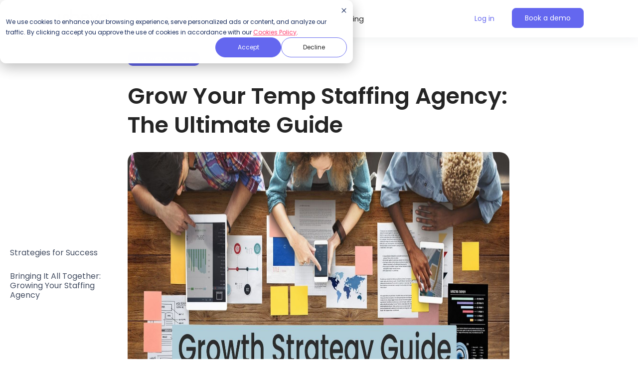

--- FILE ---
content_type: text/html
request_url: https://www.ubeya.com/blog/grow-your-temp-staffing-agency
body_size: 21629
content:
<!DOCTYPE html><!-- Last Published: Sun Jan 18 2026 12:48:45 GMT+0000 (Coordinated Universal Time) --><html data-wf-domain="www.ubeya.com" data-wf-page="65c35179951163b142258899" data-wf-site="60b36baccb708922434ca8b3" lang="en" data-wf-collection="65c35179951163b1422587fd" data-wf-item-slug="grow-your-temp-staffing-agency"><head><meta charset="utf-8"/><title>The Ultimate Guide to Growing Your Temp Staffing Agency</title><link rel="alternate" hrefLang="x-default" href="https://www.ubeya.com/blog/grow-your-temp-staffing-agency"/><link rel="alternate" hrefLang="en" href="https://www.ubeya.com/blog/grow-your-temp-staffing-agency"/><link rel="alternate" hrefLang="de" href="https://www.ubeya.com/de/blog/grow-your-temp-staffing-agency"/><meta content="Looking to grow your temp staffing agency in the UK? Check out our ultimate guide, featuring 10 practical ideas and mobile workforce management strategies." name="description"/><meta content="The Ultimate Guide to Growing Your Temp Staffing Agency" property="og:title"/><meta content="Looking to grow your temp staffing agency in the UK? Check out our ultimate guide, featuring 10 practical ideas and mobile workforce management strategies." property="og:description"/><meta content="https://cdn.prod.website-files.com/60b36baccb70892ffa4ca8d5/6408890664ee2ef5d4b267c2_Grow%20Your%20Temp%20Staffing%20Agency%201.jpg" property="og:image"/><meta content="The Ultimate Guide to Growing Your Temp Staffing Agency" property="twitter:title"/><meta content="Looking to grow your temp staffing agency in the UK? Check out our ultimate guide, featuring 10 practical ideas and mobile workforce management strategies." property="twitter:description"/><meta content="https://cdn.prod.website-files.com/60b36baccb70892ffa4ca8d5/6408890664ee2ef5d4b267c2_Grow%20Your%20Temp%20Staffing%20Agency%201.jpg" property="twitter:image"/><meta property="og:type" content="website"/><meta content="summary_large_image" name="twitter:card"/><meta content="width=device-width, initial-scale=1" name="viewport"/><meta content="u7B2Ch8B27pAeT6ott2DWhN5NXDXcMs3DXDq7V-WwbQ" name="google-site-verification"/><link href="https://cdn.prod.website-files.com/60b36baccb708922434ca8b3/css/ubeya-staging.webflow.shared.facbf591e.min.css" rel="stylesheet" type="text/css" integrity="sha384-+sv1ke6IUYPxmfZfAQnTeahBezdrxsX7HOZ5WgmhHIO64CW1Ag5asMs9vkTROX3G" crossorigin="anonymous"/><link href="https://cdn.prod.website-files.com/60b36baccb708922434ca8b3/css/ubeya-staging.webflow.65c35179951163b142258899-6268c0579.min.css" rel="stylesheet" type="text/css" integrity="sha384-34ijeO8YaftT+1BREttjEEIReuF8tW/SqZIgN36Y9QlszR1F4cTqJkFeEL8SuV5Z" crossorigin="anonymous"/><link href="https://fonts.googleapis.com" rel="preconnect"/><link href="https://fonts.gstatic.com" rel="preconnect" crossorigin="anonymous"/><script src="https://ajax.googleapis.com/ajax/libs/webfont/1.6.26/webfont.js" type="text/javascript"></script><script type="text/javascript">WebFont.load({  google: {    families: ["Material Icons:regular"]  }});</script><script type="text/javascript">!function(o,c){var n=c.documentElement,t=" w-mod-";n.className+=t+"js",("ontouchstart"in o||o.DocumentTouch&&c instanceof DocumentTouch)&&(n.className+=t+"touch")}(window,document);</script><link href="https://cdn.prod.website-files.com/60b36baccb708922434ca8b3/60b36baccb70895f2d4ca9b6_Ubeya%20Favicon.png" rel="shortcut icon" type="image/x-icon"/><link href="https://cdn.prod.website-files.com/60b36baccb708922434ca8b3/60b36baccb70896b1a4ca9ac_Ubeya%20Webclip.png" rel="apple-touch-icon"/><link href="https://www.ubeya.com/blog/grow-your-temp-staffing-agency" rel="canonical"/><meta name="facebook-domain-verification" content="5h171a315ws385tqlewn231zc476c7" />
<meta name="viewport" content="width=device-width, initial-scale=1.0, maximum-scale=5.0" />

<!-- Start of HubSpot Embed Code -->
<script type="text/javascript" id="hs-script-loader" async src="//js.hs-scripts.com/3016876.js"></script>
<!-- End of HubSpot Embed Code -->

<!-- Google Tag Manager -->
<script>(function(w,d,s,l,i){w[l]=w[l]||[];w[l].push({'gtm.start':
new Date().getTime(),event:'gtm.js'});var f=d.getElementsByTagName(s)[0],
j=d.createElement(s),dl=l!='dataLayer'?'&l='+l:'';j.async=true;j.src=
'https://www.googletagmanager.com/gtm.js?id='+i+dl;f.parentNode.insertBefore(j,f);
})(window,document,'script','dataLayer','GTM-NRF9DHC');</script>
<!-- End Google Tag Manager -->



<script async type="text/javascript">
var referer = window.localStorage.getItem("referer");    
if(!referer) window.localStorage.setItem("referer", document.referrer);  
</script>

<style>
  @font-face {
    font-family: "Poppins"; 
    font-display: swap;
  	}
  .grecaptcha-badge { 
    visibility: hidden !important;
	}
  .summary {overflow: hidden; display: -webkit-box; -webkit-line-clamp: 3; -webkit-box-orient: vertical;}
</style>



<!-- CSS style code for the Hubspot forms 2025 -->
<style type="text/css">


/* Universal box-sizing for better layout consistency */
*, *::before, *::after {
  box-sizing: border-box;
}

/* --- Main Form Container --- */
.hubspot-form-container .hbspt-form {
  font-family: 'Poppins', sans-serif;
  width: 100%;
}

/* --- Field and Label Layout --- */
.hubspot-form-container .hs-form-field {
  margin-bottom: 15px; /* Adjusted spacing between fields */
  position: relative; 
}

/* --- Label Styling --- */
/* This is the most specific selector to force the default label color and alignment. */
.hubspot-form-container .hs-form-field:not(.error) label,
.hubspot-form-container .hs-form-field:not(.error) .hs-label-sp-v2 {
  display: block;
  font-weight: 400;
  font-size: 14px;
  color: #252525; /* Force the default dark color */
  padding: 0 !important; /* Removes unwanted padding */
  margin: 0 !important; /* Removes unwanted margin */
  position: static;
}
  
/* --- Required fields --- */
/* don't display the asterisk in required fields */
div.field.hs-form-field label span.hs-form-required {
  display:none;
}

/*    #hs-eu-cookie-confirmation {
      width: 50% !important;
	  max-width: 500px !important;

    }
*/

  
  @media screen and (max-width: 768px) {
    
  /*  #hs-eu-cookie-confirmation {
      width: 100% !important;
	  max-width: none !important;
    }
*/
    
    #hs-eu-cookie-confirmation #hs-eu-confirmation-button, #hs-eu-cookie-confirmation #hs-eu-cookie-settings-button, #hs-eu-cookie-confirmation #hs-eu-decline-button {
      min-width: 7em;
    }
    #hs-eu-cookie-confirmation #hs-eu-cookie-confirmation-inner {
	    gap: 0;
    }
    
.hubspot-form-container .hs-form-field:not(.error) label,
.hubspot-form-container .hs-form-field:not(.error) .hs-label-sp-v2 {
    text-align:left;
  }
}
  
/* --- Error State Styling --- */
div#hubspot-form form.hs-form div.hs-form-field label.hs-error-msg {
  color: #c84c4c; /* Red label color on error */
  padding-left: 0; /* Remove padding on error state */
}
  
div#hubspot-form form.hs-form div.hs_error_rollup {
  display: none; /* Don't display the error rollup */  
}

/* Required field label - space the asterisk from the label  */
  div#hubspot-form form.hs-form div.hs-form-field span.hs-form-required {
  margin-left:5px; 
}

/* --- Input Field Styling --- */
.hubspot-form-container .hs-input {
  background-color: #FFFFFF;
  border: 1px solid #E0E0E0;
  width: 100%;
  padding: 12px 12px;
  border-radius: 8px;
  font-size: 15px;
  color: #333333;
  box-sizing: border-box; 
  transition: border-color 0.3s ease, box-shadow 0.3s ease;
}
  .hubspot-form-container select {
  background-color: #FFFFFF;
  border: 1px solid #E0E0E0;
  width: 100%;
  padding: 12px 12px;
  border-radius: 8px;
  font-size: 15px;
  color: #333333;
  box-sizing: border-box; 
  transition: border-color 0.3s ease, box-shadow 0.3s ease;
}
  

.hubspot-form-container .hs-input:focus {
  outline: none;
  border-color: #6467EF; 
  box-shadow: 0 0 0 2px rgba(100, 103, 239, 0.4);
}
  
  

.hubspot-form-container .hs-input::placeholder {
  color: #9FA2B4;
  opacity: 1;
}

/* --- Submit Button Styling --- */
.hubspot-form-container .hs-button.primary,
.hubspot-form-container .hs-button {
  background-color: #6467EF !important; 
  border: none !important;
  border-radius: 30px !important;
  color: #FFFFFF !important;
  font-size: 16px !important;
  font-weight: 500 !important;
  min-width: 180px;
  height: 50px;
  padding: 14px 20px !important;
  margin-top: 20px !important;
  cursor: pointer !important;
  transition: background-color 0.3s ease, transform 0.2s ease;
  text-align: center;
}

.hubspot-form-container .hs-button.primary:hover,
.hubspot-form-container .hs-button:hover {
  background-color: #5255d6 !important; 
  transform: scale(1.01);
}

/* Button container */
.hubspot-form-container .actions {
  margin-top: 10px;
  margin-bottom: 10px;
  text-align: center;
}

  
  
/* --- Error Message Styling --- */
.hubspot-form-container ul.hs-error-msgs {
  list-style-type: none;
  padding-left: 0;
  color: #c84c4c;
  font-size: 14px;
  margin-top: 6px;
}

/* Apply shake animation to errored inputs */
.hubspot-form-container .hs-form-field.error .hs-input,
.hubspot-form-container .hs-input.error {
  border-color: #c84c4c !important;
  box-shadow: 0 0 0 2px rgba(200, 76, 76, 0.2);
  background-color: #fff6f6;
  transition: border-color 0.3s ease, box-shadow 0.3s ease;

}

/* Optional: Red label for error fields */
.hubspot-form-container .hs-form-field.error label {
  color: #c84c4c !important;
}    
  :root{
  --field-h:48px; --r:12px; --px:14px;
  --bd:#DADDE2; --bg:#fff; --tx:#111; --ring:0 0 0 3px rgba(24,119,242,.2);
}

/* HubSpot form scope */
.hs-form .select-wrap{ position:relative; }

.hs-form select,
.hs-form .select--styled{
  width:100%; height:var(--field-h);
  padding:0 calc(var(--px) + 22px) 0 var(--px);
  border:1px solid var(--bd); border-radius:var(--r);
  background:var(--bg); color:var(--tx);
  font-size:16px; line-height:1.2;
  appearance:none; -webkit-appearance:none; -moz-appearance:none;
}

.hs-form select:focus{
  outline:none; box-shadow:var(--ring); border-color:transparent;
}

.hs-form select:invalid{ color:#6b7280; }

  .hs-form select.is-placeholder{
  color: #9FA2B4;
  opacity: 1;

}

  
/* faux chevron */
.hs-form .select-wrap::after{
  content:""; pointer-events:none; position:absolute; right:12px; top:50%;
  transform:translateY(-50%); width:14px; height:14px; opacity:.9;
  background-size:14px 14px; background-repeat:no-repeat;
  background-image:url("data:image/svg+xml;utf8,\
  <svg xmlns='http://www.w3.org/2000/svg' width='14' height='14' viewBox='0 0 24 24' fill='none' stroke='%23666' stroke-width='2' stroke-linecap='round' stroke-linejoin='round'><polyline points='6 9 12 15 18 9'/></svg>");
}

/* keep inputs at 16px to avoid iOS zoom */
.hs-form input, .hs-form select, .hs-form textarea{ font-size:16px; }

/* optional dark mode */
@media (prefers-color-scheme: dark){
  :root{ --bg:#0f1115; --tx:#e5e7eb; --bd:#22252b; }
}
  
</style>

<script charset="utf-8" type="text/javascript" src="//js.hsforms.net/forms/embed/v2.js"  ></script>

<style>
  #toc a {
    text-decoration: none !important;
    border: none;
    background: transparent;
    padding: 10px 10px;
    display: block;
    line-height: 1.2;
    border-radius: 4px;
    transition: all 300ms;
    color: #444e62;
    font-size: 16px; /* Font size inside the list */
  }

  #toc {
    font-size: 1rem;
    margin-top: -800px;
  }

  #toc li {
    padding: 2px 0; /* Increased padding for for each list item */
  }

  #toc ul {
    list-style: none;
    margin: 0 !important;
    padding: 10px;
  }

  #toc a.active,
  #toc a:hover {
    background: #7f56d90f;
  }
  
</style></head><body><div class="html-embed-11 w-embed"></div><header id="nav" class="sticky-nav"><div class="navigation-wrap-light"><div data-collapse="medium" data-animation="default" data-duration="400" data-easing="ease" data-easing2="ease" role="banner" class="navigation w-nav"><div class="navigation-container"><div class="navigation-left"><a href="/" class="brand w-nav-brand"><img src="https://cdn.prod.website-files.com/60b36baccb708922434ca8b3/62810d0adcf761d06c9672cd_ubeya_logo_web_black%201.svg" alt="" class="logo header-logo"/></a><nav role="navigation" class="nav-menu w-nav-menu"><div data-hover="true" data-delay="500" class="dropdown w-dropdown"><div class="dropdown-toggle w-dropdown-toggle"><div class="icon-4 w-icon-dropdown-toggle"></div><div>Solutions</div></div><nav class="navigation-dropdown w-dropdown-list"><div class="dropdown-pointer"><div class="pointer"></div><div class="dropdown-wrapper several"><div class="div-block-246"><div class="category-wrapper industries"><div class="category-name">Industries</div><a href="/company/stadia" class="dropdown-link hidden-temporary w-dropdown-link">Ubeya Stadia</a><div class="collection-list-wrapper w-dyn-list"><div role="list" class="collection-list highlight w-dyn-items w-row"><div role="listitem" class="collection-item-3 w-dyn-item w-col w-col-6"><a href="/businesses/staffing-agency" class="dropdown-link">Staffing Agencies</a></div><div role="listitem" class="collection-item-3 w-dyn-item w-col w-col-6"><a href="/businesses/stadium" class="dropdown-link">Stadiums</a></div><div role="listitem" class="collection-item-3 w-dyn-item w-col w-col-6"><a href="/businesses/hospitality" class="dropdown-link">Hospitality</a></div><div role="listitem" class="collection-item-3 w-dyn-item w-col w-col-6"><a href="/businesses/events" class="dropdown-link">Events</a></div><div role="listitem" class="collection-item-3 w-dyn-item w-col w-col-6"><a href="/businesses/healthcare" class="dropdown-link">Healthcare</a></div><div role="listitem" class="collection-item-3 w-dyn-item w-col w-col-6"><a href="/businesses/catering" class="dropdown-link">Catering</a></div><div role="listitem" class="collection-item-3 w-dyn-item w-col w-col-6"><a href="/businesses/logistics" class="dropdown-link">Logistics</a></div><div role="listitem" class="collection-item-3 w-dyn-item w-col w-col-6"><a href="/businesses/brand-ambassadors" class="dropdown-link">Brand Ambassadors</a></div><div role="listitem" class="collection-item-3 w-dyn-item w-col w-col-6"><a href="/businesses/retail" class="dropdown-link">Retail</a></div><div role="listitem" class="collection-item-3 w-dyn-item w-col w-col-6"><a href="/businesses/security" class="dropdown-link">Security</a></div></div></div></div><div class="category-wrapper"><div class="category-name">Solutions</div><div class="w-layout-grid grid-15"><div class="div-block-244"><a href="/company/workforce-management" class="link-block-27 w-inline-block"><img src="https://cdn.prod.website-files.com/60b36baccb708922434ca8b3/66e2c6db13501551f9c35743_ubeya_logo_icon_web_violet_blue.png" loading="lazy" alt="Ubeya company logo in violet and blue colors." class="image-174"/><div class="text-block-140"><strong>Workforce<br/>Management</strong></div></a></div><div class="div-block-244"><a href="/company/stadia" class="link-block-27 w-inline-block"><img src="https://cdn.prod.website-files.com/60b36baccb708922434ca8b3/66e2c6db583a9969a888b052_ubeya_logo_icon_web_Green.png" loading="lazy" alt="Ubeya company logo with a stylized white &#x27;u&#x27; and loop on a green background." class="image-174"/><div class="text-block-140"><strong>Ubeya<br/>Stadia</strong></div></a></div><div class="div-block-244"><a href="https://www.ubeya.com/platform/vms" class="link-block-27 w-inline-block"><img src="https://cdn.prod.website-files.com/60b36baccb708922434ca8b3/66e2c6dbe9cd49d51c2c6121_ubeya_logo_icon_web_dark_blue.png" loading="lazy" alt="Ubeya company logo in white on a dark blue square background." class="image-174"/><div class="text-block-140"><strong>Vendor<br/>Management</strong></div></a></div></div></div></div><div class="div-block-247"><a href="/register/schedule-a-demo" class="link-block-28 w-inline-block"><div>Contact sales</div></a><a href="/register/watch-a-demo" class="link-block-28 side-line w-inline-block"><div>Watch a demo</div></a><a href="https://learn.ubeya.com/en/" class="link-block-28 side-line w-inline-block"><div>Help center</div></a></div></div></div></nav></div><div data-hover="true" data-delay="500" class="dropdown w-dropdown"><div class="dropdown-toggle w-dropdown-toggle"><div class="icon-4 w-icon-dropdown-toggle"></div><div>Modules</div></div><nav class="navigation-dropdown w-dropdown-list"><div class="dropdown-pointer"><div class="pointer"></div><div class="dropdown-wrapper several modules"><div class="div-block-246"><div class="category-wrapper"><div class="category-name">Modules</div><div class="w-dyn-list"><div role="list" class="w-dyn-items w-row"><div role="listitem" class="collection-item-10 w-dyn-item w-col w-col-3"><img src="https://cdn.prod.website-files.com/60b36baccb70892ffa4ca8d5/66f291f2e29a064a961a7709_Scheduling.png" loading="lazy" width="20" height="20" alt=""/><a href="/platform/scheduling" class="dropdown-link">Scheduling</a></div><div role="listitem" class="collection-item-10 w-dyn-item w-col w-col-3"><img src="https://cdn.prod.website-files.com/60b36baccb70892ffa4ca8d5/66f291fe54ca73f72c67316c_Timesheet.png" loading="lazy" width="20" height="20" alt=""/><a href="/platform/time-attendance" class="dropdown-link">Time &amp; Attendance</a></div><div role="listitem" class="collection-item-10 w-dyn-item w-col w-col-3"><img src="https://cdn.prod.website-files.com/60b36baccb70892ffa4ca8d5/66f2920bcfd62fca61ce97f8_Communication.png" loading="lazy" width="20" height="20" alt=""/><a href="/platform/communication" class="dropdown-link">Communication</a></div><div role="listitem" class="collection-item-10 w-dyn-item w-col w-col-3"><img src="https://cdn.prod.website-files.com/60b36baccb70892ffa4ca8d5/66f2921be32033ecc57809e7_Payroll.png" loading="lazy" width="20" height="20" alt=""/><a href="/platform/payroll" class="dropdown-link">Payroll</a></div><div role="listitem" class="collection-item-10 w-dyn-item w-col w-col-3"><img src="https://cdn.prod.website-files.com/60b36baccb70892ffa4ca8d5/66f292363453b556705deff1_Workflow.png" loading="lazy" width="20" height="20" alt=""/><a href="/platform/workflows" class="dropdown-link">Workflows</a></div><div role="listitem" class="collection-item-10 w-dyn-item w-col w-col-3"><img src="https://cdn.prod.website-files.com/60b36baccb70892ffa4ca8d5/66f291da1d0fb2305fd4a35e_Compliance.png" loading="lazy" width="20" height="20" alt=""/><a href="/platform/compliance" class="dropdown-link">Compliance</a></div><div role="listitem" class="collection-item-10 w-dyn-item w-col w-col-3"><img src="https://cdn.prod.website-files.com/60b36baccb70892ffa4ca8d5/66f29228422894011d5c5220_Reports.png" loading="lazy" width="20" height="20" alt=""/><a href="/platform/reports" class="dropdown-link">Reports</a></div><div role="listitem" class="collection-item-10 w-dyn-item w-col w-col-3"><img src="https://cdn.prod.website-files.com/60b36baccb70892ffa4ca8d5/66f291beba83a3e796570aea_CRM.png" loading="lazy" width="20" height="20" alt=""/><a href="/platform/crm" class="dropdown-link">CRM</a></div><div role="listitem" class="collection-item-10 w-dyn-item w-col w-col-3"><img src="https://cdn.prod.website-files.com/60b36baccb70892ffa4ca8d5/66f29190c98673f39ddb1543_VMS.png" loading="lazy" width="20" height="20" alt=""/><a href="/platform/vms" class="dropdown-link">VMS</a></div><div role="listitem" class="collection-item-10 w-dyn-item w-col w-col-3"><img src="https://cdn.prod.website-files.com/60b36baccb70892ffa4ca8d5/66f291b04137cada9a1ad4ed_Client%20Portal.png" loading="lazy" width="20" height="20" alt=""/><a href="/platform/client-portal" class="dropdown-link">Client Portal</a></div><div role="listitem" class="collection-item-10 w-dyn-item w-col w-col-3"><img src="https://cdn.prod.website-files.com/60b36baccb70892ffa4ca8d5/66f292563ac09c4f5bc91b65_HRIS.png" loading="lazy" width="20" height="20" alt=""/><a href="/platform/my-workforce" class="dropdown-link">HR Management</a></div><div role="listitem" class="collection-item-10 w-dyn-item w-col w-col-3"><img src="https://cdn.prod.website-files.com/60b36baccb70892ffa4ca8d5/66f291cc2a962850106ee337_app.png" loading="lazy" width="20" height="20" alt=""/><a href="/platform/worker-app" class="dropdown-link">Worker App</a></div></div></div></div></div><div class="div-block-247"><a href="/register/schedule-a-demo" class="link-block-28 w-inline-block"><div>Contact sales</div></a><a href="/register/watch-a-demo" class="link-block-28 side-line w-inline-block"><div>Watch a demo</div></a><a href="https://learn.ubeya.com/en/" class="link-block-28 side-line w-inline-block"><div>Help center</div></a></div></div></div></nav></div><div data-hover="true" data-delay="500" class="dropdown w-dropdown"><div class="dropdown-toggle w-dropdown-toggle"><div class="icon-4 w-icon-dropdown-toggle"></div><div>Company</div></div><nav class="navigation-dropdown w-dropdown-list"><div class="dropdown-pointer"><div class="pointer"></div><div class="dropdown-wrapper several company"><div class="div-block-246"><div class="category-wrapper company"><div class="category-name">Company</div><a href="https://www.ubeya.com/blog-category/success-stories" class="dropdown-link">Case Studies</a><a href="/company/about" class="dropdown-link">About Us</a><a href="/company/partner-program" class="dropdown-link">Partner With Us</a><a href="/company/integrations" class="dropdown-link">Integrations</a><a href="/blog" class="dropdown-link">Blog</a><a href="/company/easy-transition" class="dropdown-link">Easy Changeover</a></div><div class="category-wrapper"><div class="category-name">Featured Reads </div><div class="collection-list-wrapper-11 w-dyn-list"><div role="list" class="read-more-2-col w-dyn-items"><div role="listitem" class="collection-item read w-dyn-item"><div data-w-id="7c0fd637-ee7f-9bac-66ca-7e21f1554086" class="featured_read_grid nav-bar"><a id="w-node-_7c0fd637-ee7f-9bac-66ca-7e21f1554087-99134139" href="/blog/delaware-north-success-story" class="link-block-17 w-inline-block"></a><a id="w-node-_7c0fd637-ee7f-9bac-66ca-7e21f1554088-99134139" href="/blog/delaware-north-success-story" class="blog-image-container read-more w-inline-block"><img loading="lazy" alt="Marco Delaware North" src="https://cdn.prod.website-files.com/60b36baccb70892ffa4ca8d5/6787ceb0376648cb844719e3_marco_play_1.webp" sizes="100vw" srcset="https://cdn.prod.website-files.com/60b36baccb70892ffa4ca8d5/6787ceb0376648cb844719e3_marco_play_1-p-500.webp 500w, https://cdn.prod.website-files.com/60b36baccb70892ffa4ca8d5/6787ceb0376648cb844719e3_marco_play_1-p-800.webp 800w, https://cdn.prod.website-files.com/60b36baccb70892ffa4ca8d5/6787ceb0376648cb844719e3_marco_play_1-p-1080.webp 1080w, https://cdn.prod.website-files.com/60b36baccb70892ffa4ca8d5/6787ceb0376648cb844719e3_marco_play_1.webp 1440w" class="blog-image read"/></a><div id="w-node-_7c0fd637-ee7f-9bac-66ca-7e21f155408a-99134139" class="text-read-more-card"><a href="/blog/delaware-north-success-story" class="link-block read-more w-inline-block"><h3 class="heading-33 blog-home read-more">Delaware North Success Story: 90% Faster Planning, 80% Fewer Payroll Queries</h3><div class="blog-desc-more summary blog-home">For Delaware North, a global leader in hospitality and food service, managing labor across iconic venues like Wembley Stadium, Emirates Stadium, and the London Stadium presents a monumental challenge. Marco Galer-Reick, Vice President of UK Strategy Enablement and HR, shares how Ubeya’s workforce management platform has revolutionized their operations, from planning and payroll to real-time staff communication.</div></a></div></div></div><div role="listitem" class="collection-item read w-dyn-item"><div data-w-id="7c0fd637-ee7f-9bac-66ca-7e21f1554086" class="featured_read_grid nav-bar"><a id="w-node-_7c0fd637-ee7f-9bac-66ca-7e21f1554087-99134139" href="/blog/ais-impact-on-recruiting-revolutionizing-sourcing-screening-and-selection" class="link-block-17 w-inline-block"></a><a id="w-node-_7c0fd637-ee7f-9bac-66ca-7e21f1554088-99134139" href="/blog/ais-impact-on-recruiting-revolutionizing-sourcing-screening-and-selection" class="blog-image-container read-more w-inline-block"><img loading="lazy" alt="Artificial machine hand pointing out to touch a human hand and finger " src="https://cdn.prod.website-files.com/60b36baccb70892ffa4ca8d5/650969ea89c159441a6efb18_artificial-intelligence-ai-and-machine-learning-2023-05-21-04-30-17-utc.jpg" sizes="100vw" srcset="https://cdn.prod.website-files.com/60b36baccb70892ffa4ca8d5/650969ea89c159441a6efb18_artificial-intelligence-ai-and-machine-learning-2023-05-21-04-30-17-utc-p-500.jpg 500w, https://cdn.prod.website-files.com/60b36baccb70892ffa4ca8d5/650969ea89c159441a6efb18_artificial-intelligence-ai-and-machine-learning-2023-05-21-04-30-17-utc-p-800.jpg 800w, https://cdn.prod.website-files.com/60b36baccb70892ffa4ca8d5/650969ea89c159441a6efb18_artificial-intelligence-ai-and-machine-learning-2023-05-21-04-30-17-utc-p-1080.jpg 1080w, https://cdn.prod.website-files.com/60b36baccb70892ffa4ca8d5/650969ea89c159441a6efb18_artificial-intelligence-ai-and-machine-learning-2023-05-21-04-30-17-utc.jpg 1280w" class="blog-image read"/></a><div id="w-node-_7c0fd637-ee7f-9bac-66ca-7e21f155408a-99134139" class="text-read-more-card"><a href="/blog/ais-impact-on-recruiting-revolutionizing-sourcing-screening-and-selection" class="link-block read-more w-inline-block"><h3 class="heading-33 blog-home read-more">AI&#x27;s Impact on Recruiting: Revolutionizing Sourcing, Screening, and Selection</h3><div class="blog-desc-more summary blog-home">In today&#x27;s fast-paced world, businesses are constantly seeking innovative ways to streamline their processes and gain a competitive edge. One area that has experienced a significant transformation is the field of recruitment. With the advent of artificial intelligence (AI) and its integration into recruiting solutions, the entire hiring landscape has undergone a remarkable revolution. In this article, we will explore the role of AI in modern recruiting solutions, discussing how AI-powered tools and algorithms are transforming candidate sourcing, screening, and selection processes.</div></a></div></div></div></div></div></div></div><div class="div-block-247"><a href="/register/schedule-a-demo" class="link-block-28 w-inline-block"><div>Contact sales</div></a><a href="/register/watch-a-demo" class="link-block-28 side-line w-inline-block"><div>Watch a demo</div></a><a href="https://learn.ubeya.com/en/" class="link-block-28 side-line w-inline-block"><div>Help center</div></a></div></div></div></nav></div><a href="https://careers.ubeya.com/" class="navigation-link">Careers</a><a href="/pricing-ubeya" class="navigation-link">Pricing</a></nav></div><div class="navigation-right"><div class="login-buttons"><a href="tel:+1-347-688-8979" class="navigation-link hidden w-nav-link">+1-347-688-8979</a><a href="https://ottavio.ubeya.com" class="navigation-link button--sign-in w-nav-link">Log in</a><a href="/register/schedule-a-demo" id="Top-Header-CTA-Button" data-location="header" class="button-menu secondary-button ga-event w-button">Book a demo</a></div></div></div></div><div data-collapse="medium" data-animation="default" data-duration="400" data-easing="ease-out" data-easing2="ease-out" role="banner" class="navigation-mob w-nav"><div class="navigation-container-mob"><a href="/" class="w-nav-brand"><img src="https://cdn.prod.website-files.com/60b36baccb708922434ca8b3/62810d0adcf761d06c9672cd_ubeya_logo_web_black%201.svg" alt=""/></a><nav role="navigation" class="mobile-nav w-nav-menu"><a href="https://ottavio.ubeya.com" class="mobile-nav-link hidden-temporary w-nav-link">Log in</a><a href="/register/schedule-page-hubspot-scheduler" class="mobile-nav-link pink-demo hidden-temporary w-nav-link">Book a Demo</a><div data-delay="0" data-hover="false" class="mobile-dropdown w-dropdown"><div class="mobile-toggle w-dropdown-toggle"><div class="w-icon-dropdown-toggle"></div><div class="mobile-nav-link">Solutions</div></div><nav class="dropdown-list w-dropdown-list"><div class="w-layout-grid grid-15"><div class="div-block-244"><a href="/company/workforce-management" class="link-block-27 w-inline-block"><img src="https://cdn.prod.website-files.com/60b36baccb708922434ca8b3/66e2c6db13501551f9c35743_ubeya_logo_icon_web_violet_blue.png" loading="lazy" alt="Ubeya company logo in violet and blue colors." class="image-174"/><div class="text-block-140"><strong>Workforce<br/>Management</strong></div></a></div><div class="div-block-244"><a href="/company/stadia" class="link-block-27 w-inline-block"><img src="https://cdn.prod.website-files.com/60b36baccb708922434ca8b3/66e2c6db583a9969a888b052_ubeya_logo_icon_web_Green.png" loading="lazy" alt="Ubeya company logo with a stylized white &#x27;u&#x27; and loop on a green background." class="image-174"/><div class="text-block-140"><strong>Ubeya<br/>Stadia</strong></div></a></div><div class="div-block-244"><a href="https://www.ubeya.com/platform/vms" class="link-block-27 w-inline-block"><img src="https://cdn.prod.website-files.com/60b36baccb708922434ca8b3/66e2c6dbe9cd49d51c2c6121_ubeya_logo_icon_web_dark_blue.png" loading="lazy" alt="Ubeya company logo in white on a dark blue square background." class="image-174"/><div class="text-block-140"><strong>Vendor<br/>Management</strong></div></a></div></div><div class="hidden-temporary w-dyn-list"><div class="w-dyn-empty"><div>No items found.</div></div></div></nav></div><div class="thin-line mobile-nav-line"></div><div data-delay="0" data-hover="false" class="mobile-dropdown w-dropdown"><div class="mobile-toggle w-dropdown-toggle"><div class="w-icon-dropdown-toggle"></div><div class="mobile-nav-link">Industries</div></div><nav class="dropdown-list w-dropdown-list"><div class="collection-list-wrapper-12 w-dyn-list"><div role="list" class="collection-list highlight w-dyn-items"><div role="listitem" class="w-dyn-item"><a href="/businesses/staffing-agency" class="dropdown-link-mobile">Staffing Agencies</a></div><div role="listitem" class="w-dyn-item"><a href="/businesses/stadium" class="dropdown-link-mobile">Stadiums</a></div><div role="listitem" class="w-dyn-item"><a href="/businesses/hospitality" class="dropdown-link-mobile">Hospitality</a></div><div role="listitem" class="w-dyn-item"><a href="/businesses/events" class="dropdown-link-mobile">Events</a></div><div role="listitem" class="w-dyn-item"><a href="/businesses/healthcare" class="dropdown-link-mobile">Healthcare</a></div><div role="listitem" class="w-dyn-item"><a href="/businesses/catering" class="dropdown-link-mobile">Catering</a></div><div role="listitem" class="w-dyn-item"><a href="/businesses/logistics" class="dropdown-link-mobile">Logistics</a></div><div role="listitem" class="w-dyn-item"><a href="/businesses/brand-ambassadors" class="dropdown-link-mobile">Brand Ambassadors</a></div><div role="listitem" class="w-dyn-item"><a href="/businesses/retail" class="dropdown-link-mobile">Retail</a></div><div role="listitem" class="w-dyn-item"><a href="/businesses/security" class="dropdown-link-mobile">Security</a></div></div></div><div class="hidden-temporary w-dyn-list"><div class="w-dyn-empty"><div>No items found.</div></div></div></nav></div><div class="thin-line mobile-nav-line"></div><div data-delay="0" data-hover="false" class="mobile-dropdown w-dropdown"><div class="mobile-toggle w-dropdown-toggle"><div class="w-icon-dropdown-toggle"></div><div class="mobile-nav-link">Modules</div></div><nav class="dropdown-list w-dropdown-list"><div class="w-dyn-list"><div role="list" class="w-dyn-items"><div role="listitem" class="collection-item-11 w-dyn-item"><img src="https://cdn.prod.website-files.com/60b36baccb70892ffa4ca8d5/66f291f2e29a064a961a7709_Scheduling.png" loading="lazy" width="20" height="20" alt=""/><a href="/platform/scheduling" class="dropdown-link-mobile module">Scheduling</a></div><div role="listitem" class="collection-item-11 w-dyn-item"><img src="https://cdn.prod.website-files.com/60b36baccb70892ffa4ca8d5/66f291fe54ca73f72c67316c_Timesheet.png" loading="lazy" width="20" height="20" alt=""/><a href="/platform/time-attendance" class="dropdown-link-mobile module">Time &amp; Attendance</a></div><div role="listitem" class="collection-item-11 w-dyn-item"><img src="https://cdn.prod.website-files.com/60b36baccb70892ffa4ca8d5/66f2920bcfd62fca61ce97f8_Communication.png" loading="lazy" width="20" height="20" alt=""/><a href="/platform/communication" class="dropdown-link-mobile module">Communication</a></div><div role="listitem" class="collection-item-11 w-dyn-item"><img src="https://cdn.prod.website-files.com/60b36baccb70892ffa4ca8d5/66f2921be32033ecc57809e7_Payroll.png" loading="lazy" width="20" height="20" alt=""/><a href="/platform/payroll" class="dropdown-link-mobile module">Payroll</a></div><div role="listitem" class="collection-item-11 w-dyn-item"><img src="https://cdn.prod.website-files.com/60b36baccb70892ffa4ca8d5/66f292363453b556705deff1_Workflow.png" loading="lazy" width="20" height="20" alt=""/><a href="/platform/workflows" class="dropdown-link-mobile module">Workflows</a></div><div role="listitem" class="collection-item-11 w-dyn-item"><img src="https://cdn.prod.website-files.com/60b36baccb70892ffa4ca8d5/66f291da1d0fb2305fd4a35e_Compliance.png" loading="lazy" width="20" height="20" alt=""/><a href="/platform/compliance" class="dropdown-link-mobile module">Compliance</a></div><div role="listitem" class="collection-item-11 w-dyn-item"><img src="https://cdn.prod.website-files.com/60b36baccb70892ffa4ca8d5/66f29228422894011d5c5220_Reports.png" loading="lazy" width="20" height="20" alt=""/><a href="/platform/reports" class="dropdown-link-mobile module">Reports</a></div><div role="listitem" class="collection-item-11 w-dyn-item"><img src="https://cdn.prod.website-files.com/60b36baccb70892ffa4ca8d5/66f291beba83a3e796570aea_CRM.png" loading="lazy" width="20" height="20" alt=""/><a href="/platform/crm" class="dropdown-link-mobile module">CRM</a></div><div role="listitem" class="collection-item-11 w-dyn-item"><img src="https://cdn.prod.website-files.com/60b36baccb70892ffa4ca8d5/66f29190c98673f39ddb1543_VMS.png" loading="lazy" width="20" height="20" alt=""/><a href="/platform/vms" class="dropdown-link-mobile module">VMS</a></div><div role="listitem" class="collection-item-11 w-dyn-item"><img src="https://cdn.prod.website-files.com/60b36baccb70892ffa4ca8d5/66f291b04137cada9a1ad4ed_Client%20Portal.png" loading="lazy" width="20" height="20" alt=""/><a href="/platform/client-portal" class="dropdown-link-mobile module">Client Portal</a></div><div role="listitem" class="collection-item-11 w-dyn-item"><img src="https://cdn.prod.website-files.com/60b36baccb70892ffa4ca8d5/66f292563ac09c4f5bc91b65_HRIS.png" loading="lazy" width="20" height="20" alt=""/><a href="/platform/my-workforce" class="dropdown-link-mobile module">HR Management</a></div><div role="listitem" class="collection-item-11 w-dyn-item"><img src="https://cdn.prod.website-files.com/60b36baccb70892ffa4ca8d5/66f291cc2a962850106ee337_app.png" loading="lazy" width="20" height="20" alt=""/><a href="/platform/worker-app" class="dropdown-link-mobile module">Worker App</a></div></div></div></nav></div><div class="thin-line mobile-nav-line"></div><div data-delay="0" data-hover="false" class="mobile-dropdown w-dropdown"><div class="mobile-toggle w-dropdown-toggle"><div class="w-icon-dropdown-toggle"></div><div class="mobile-nav-link">Company</div></div><nav class="dropdown-list w-dropdown-list"><a href="https://www.ubeya.com/blog-category/success-stories" class="dropdown-link">Case Studies</a><a href="/blog" class="dropdown-link">Blog</a><a href="https://careers.ubeya.com/" class="dropdown-link">Careers</a><a href="https://learn.ubeya.com/en/" class="dropdown-link">Help Center</a><a href="/company/about" class="dropdown-link about-us hidden-temporary">About Us</a><a href="/company/partner-program" class="dropdown-link about-us hidden-temporary">Partner With Us</a><a href="/company/easy-transition" class="dropdown-link">Easy Changeover </a></nav></div><div class="thin-line mobile-nav-line"></div><a href="/pricing-ubeya" class="mobile-nav-link w-nav-link">Pricing</a><a href="/company/careers" class="mobile-nav-link w-nav-link">Careers</a><div class="login-buttons mobile"><a href="https://ottavio.ubeya.com" class="navigation-link button--sign-in w-nav-link">Log in</a><a href="/register/schedule-a-demo" id="Top-Header-CTA-Button" data-location="header" class="button-menu secondary-button ga-event w-button">Book a demo</a></div></nav><div class="menu-mob w-nav-button"><div data-ix="arrow-left" class="simple-menu-button w-nav-button"><div class="line-1 simple"></div><div class="line-4 simple line-2"></div><div class="line-5 simple line-3"></div></div><div></div></div></div></div></div></header><div class="hero-div"><div class="centered"><div id="w-node-_9edae032-3567-847f-2bad-512053235cc6-42258899" class="blog-title-wrap"><div class="post-meta"><a href="/blog-category/business" class="link-block-20 w-inline-block"><div style="background-color:hsla(238.70503597122303, 81.29%, 66.47%, 1.00)" class="category white">Business Solutions</div></a></div><h1 class="heading-36">Grow Your Temp Staffing Agency: The Ultimate Guide</h1></div><div id="w-node-f907eedb-6504-33e0-3e52-12768c95f011-42258899" class="blog-image-frame"><img loading="eager" alt="Recruitment Agency employees sit around the table and talk about growth" src="https://cdn.prod.website-files.com/60b36baccb70892ffa4ca8d5/6408890664ee2ef5d4b267c2_Grow%20Your%20Temp%20Staffing%20Agency%201.jpg" sizes="100vw" srcset="https://cdn.prod.website-files.com/60b36baccb70892ffa4ca8d5/6408890664ee2ef5d4b267c2_Grow%20Your%20Temp%20Staffing%20Agency%201-p-500.jpg 500w, https://cdn.prod.website-files.com/60b36baccb70892ffa4ca8d5/6408890664ee2ef5d4b267c2_Grow%20Your%20Temp%20Staffing%20Agency%201-p-800.jpg 800w, https://cdn.prod.website-files.com/60b36baccb70892ffa4ca8d5/6408890664ee2ef5d4b267c2_Grow%20Your%20Temp%20Staffing%20Agency%201-p-1080.jpg 1080w, https://cdn.prod.website-files.com/60b36baccb70892ffa4ca8d5/6408890664ee2ef5d4b267c2_Grow%20Your%20Temp%20Staffing%20Agency%201-p-1600.jpg 1600w, https://cdn.prod.website-files.com/60b36baccb70892ffa4ca8d5/6408890664ee2ef5d4b267c2_Grow%20Your%20Temp%20Staffing%20Agency%201.jpg 1920w" class="blog-main-image"/></div></div></div><div class="w-layout-grid blog-title-grid"><div id="w-node-_9edae032-3567-847f-2bad-512053235cc3-42258899" class="blog-title-container"></div></div><div class="load-third"><div class="section-12 article-grid"><div id="toc" class="w-layout-blockcontainer container-72 hide-on-mobile summary w-container"></div><div class="main-container a"><div id="single-article" class="div-block-78"><div style="color:hsla(238.70503597122303, 81.29%, 66.47%, 1.00)" class="blog-desc">10 Practical Ideas for Growing Your Temp Staffing Agency in the UK with Mobile Workforce Management</div><div class="article w-richtext"><p>Temp staffing agencies provide businesses with a flexible and cost-effective way to manage their workforce. As the UK economy continues to recover from the COVID-19 pandemic, the demand for temporary staffing services is expected to grow. However, as the competition in the market increases, temp staffing agencies need to find practical ideas to help them stand out from the crowd and grow their business. In this article, we will explore some practical ideas to help your temporary staffing agency grow in the UK, with a focus on mobile workforce management.</p><p>‍</p><h4><strong>Strategies for Success</strong></h4><p>‍</p><ol role="list"><li><strong>Develop a strong online presence</strong></li></ol><p>In today&#x27;s digital age, having a strong online presence is crucial for any business, including temp staffing agencies. Your agency&#x27;s website should be easy to navigate, informative, and visually appealing. It should provide detailed information about your services, your team, and your clients. You should also have a <a href="https://www.ubeya.com/blog/event-staffing-blog" target="_blank">blog</a> section where you can regularly post updates and articles related to your industry. This can help you establish your agency as an authority in the temp staffing industry, and attract potential clients and job seekers.</p><p>‍</p><ol start="2" role="list"><li><strong>Leverage social media </strong></li></ol><p>Social media can be a powerful tool for temp staffing agencies to connect with potential clients and job seekers. By creating and maintaining active social media profiles on platforms such as LinkedIn, Twitter, and Facebook, you can showcase your agency&#x27;s services, share industry news and insights, and engage with your audience. You can also use social media to advertise job vacancies and attract job seekers.</p><p>‍</p><ol start="3" role="list"><li><strong>Use mobile workforce management tools </strong></li></ol><p>Mobile workforce management tools can help <a href="https://www.ubeya.com/businesses/staffing-agency" target="_blank">temp staffing agencies</a> streamline their operations and improve efficiency. These tools can include mobile apps, time and attendance systems, and scheduling software. Mobile apps can allow your temporary workers to easily apply for jobs, check their work schedules, log their hours, and communicate with your agency. (Did you know, a great mobile app has been proven to be a key factor in improving employee retention?) Time and attendance systems can help you track your workers&#x27; hours, reduce errors and discrepancies, and provide accurate payroll data. Scheduling software can help you manage your workers&#x27; shifts and assign them to different job sites while making sure they are compliant to the job.</p><p>‍</p><figure class="w-richtext-align-center w-richtext-figure-type-image"><div><img src="https://cdn.prod.website-files.com/60b36baccb70892ffa4ca8d5/64088867b7ea482476e98ec2_TcxlaLhTTcjhS5wPrRRSQ7wbhvIwJdopzrSCTmMe-V1eyn-pCkeE90ZSnoIKGJV5Db39TFtZs0VUgCToWM1dUA1IC39ukyA04k8BGOklj_ONiTZ1WkU85mghcg99qPS7Lnh2tsGe1CQ0gfsiI6USeA.jpeg" loading="lazy" alt=""/></div></figure><p>‍</p><ol start="4" role="list"><li><strong>Focus on customer service </strong></li></ol><p>Providing exceptional <a href="https://www.ubeya.com/platform/client-portal" target="_blank">customer service</a> is key to retaining your clients and attracting new ones. You should ensure that your agency is always available to answer your clients&#x27; queries and resolve any issues they may have. You should also regularly follow up with your clients to ensure that they are satisfied with your services. By providing outstanding customer service, you can build long-term relationships with your clients and increase your agency&#x27;s reputation.</p><p>‍</p><ol start="5" role="list"><li><strong>Invest in training and development </strong></li></ol><p>Investing in training and development can help you improve the skills and knowledge of your temporary workers, and provide them with a positive experience working for your temporary staffing agency. You can offer training programs on topics such as health and safety, customer service, and technical skills. You can also provide your workers with opportunities for career development, such as mentoring, job shadowing, and temporary-to-permanent placements. By investing in your workers, you can increase their loyalty to your agency, and attract more job seekers to work for you.</p><p>‍</p><ol start="6" role="list"><li><strong>Partner with other businesses and organisations </strong></li></ol><p>Partnering with other businesses and organisations can help you expand your reach and increase your client base. You can form strategic partnerships with businesses in your industry, such as recruitment agencies, payroll providers, and HR consultants. You can also partner with organisations that share your values and goals, such as charities and non-profit organisations. By working together, you can create mutually beneficial relationships, and achieve greater success.</p><p>‍</p><ol start="7" role="list"><li><strong>Embrace diversity and inclusion </strong></li></ol><p>Embracing diversity and inclusion can help you attract a wider range of job seekers, and improve your agency&#x27;s reputation as an inclusive and forward-thinking employer. You can take steps to ensure that your job postings are inclusive and avoid any discriminatory language. You can also implement policies that promote <a href="https://theewgroup.com/blog/seven-steps-inclusive-recruitment-workplace-diversity/" target="_blank">diversity and inclusion</a>, such as offering flexible working arrangements and ensuring equal opportunities for all. By creating a culture of diversity and inclusion, you can attract the best talent and improve your agency&#x27;s reputation.</p><p>‍</p><figure style="max-width:1600pxpx" class="w-richtext-align-fullwidth w-richtext-figure-type-image"><div><img src="https://cdn.prod.website-files.com/60b36baccb70892ffa4ca8d5/640888771e5bba7370773c8d_DKztVCFvw6Ws3ZsxrcyMxxXXLbDHp1Hcq60n_TaRxcZsGIUCUMf-CYXkNONPpMkJXBN5lkeBVncANY5yGg9i9B-DUlSV-kqgFzFRbhKt1ssBa2Z6EBW4izkb0vXKKpEmi7UKotIMZ3OGcc6NOVwFpw.jpeg" loading="lazy" alt=""/></div></figure><p>‍</p><ol start="8" role="list"><li><strong>Monitor your competitors</strong></li></ol><p>It&#x27;s important to keep an eye on your competitors and stay up-to-date with the latest trends and developments in the temp staffing industry. You can monitor your competitors&#x27; online presence, including their websites, social media profiles, and job postings. You can also attend industry events and conferences to network with other temp staffing agencies and learn from industry experts. By staying informed about your competitors, you can identify areas where your agency can improve, and stay ahead of the competition.</p><ol start="9" role="list"><li><strong>Build a strong reputation </strong></li></ol><p>Building a strong reputation is essential for any agency looking to grow. You can ask your clients for testimonials and reviews, which you can feature on your website and social media profiles. You can also participate in industry awards and competitions to showcase your agency&#x27;s achievements and success. By building a strong reputation, you can attract more clients and job seekers, and differentiate your agency from the competition.</p><p>‍</p><ol start="10" role="list"><li><strong>Offer value-added services </strong></li></ol><p>Offering value-added services can help you stand out from the competition and provide additional value to your clients. You can offer services such as background checks, drug testing, and compliance consulting. You can also provide additional training and development programs for your clients&#x27; temporary workers. By offering value-added services, you can build stronger relationships with your clients, and increase their loyalty to your agency.</p><p>‍</p><h4><strong>Bringing It All Together: Growing Your Staffing Agency </strong></h4><p>‍</p><p>Incorporating these practical ideas into your agency&#x27;s growth strategy can help you stay ahead of the competition and attract more clients and job seekers. By leveraging mobile workforce management tools, building a strong online presence, and focusing on customer service and value-added services, you can build a reputation as a trusted and reliable staffing partner. So, if you&#x27;re ready to take your <a href="https://www.ubeya.com/">agency</a> to the next level, start implementing these ideas today and see the difference they can make!</p><p>‍</p></div></div></div></div><div class="section-12 bottom-section"><div class="main-container"><div class="div-block-182"><div class="text-block-47">Would like to learn more about Ubeya?</div><div class="div-block-225"><a data-location="Grow Your Temp Staffing Agency: The Ultimate Guide" href="/register/schedule-a-demo" class="link-block-5 ga-event w-inline-block"><div location="Grow Your Temp Staffing Agency: The Ultimate Guide" data-w-id="844fbffa-91a1-f786-65ef-3c2f5dd9ef57" class="button primarybutton ga-event"><div data-location="Grow Your Temp Staffing Agency: The Ultimate Guide" class="text-block-41 ga-event">Book a demo</div><div data-location="Grow Your Temp Staffing Agency: The Ultimate Guide" class="arrow-wrapper ga-event"><div data-location="Grow Your Temp Staffing Agency: The Ultimate Guide" class="html-embed-6 primary w-embed"><svg width="14" height="15" viewBox="0 0 9 7" xmlns="http://www.w3.org/2000/svg"><path fill="#fff" fill-rule="evenodd" clip-rule="evenodd" d="M4.628.616a.5.5 0 1 0-.64.768L6.203 3.23H.5a.5.5 0 0 0 0 1h5.612L3.988 6a.5.5 0 1 0 .64.769l3.23-2.693a.5.5 0 0 0 0-.768L4.628.616z"></path></svg></div></div></div></a></div></div></div></div></div><div class="section-12"><div class="main-container more-blogs"><div class="section-title-2"><h2 class="further-reading">You may also be interested in:</h2></div><div class="w-dyn-list"><div role="list" class="blog-grid-vertical w-dyn-items"><div role="listitem" class="collection-item w-dyn-item"><div data-w-id="5de771f9-ee42-93aa-a571-75d539341f95" class="blog-post-more-grid"><a id="w-node-a8a0a0c8-7451-c867-2daf-3ac77da1f30f-42258899" href="/blog/why-tiktok-should-be-part-of-your-recruiting-solutions" class="link-block-17 w-inline-block"></a><a id="w-node-_5de771f9-ee42-93aa-a571-75d539341f96-42258899" href="/blog/why-tiktok-should-be-part-of-your-recruiting-solutions" class="blog-image-container w-inline-block"><img src="https://cdn.prod.website-files.com/60b36baccb70892ffa4ca8d5/64c78c6a87ce5ce653f8b3b5_shutterstock_2204460627%20(1).jpg" style="-webkit-transform:translate3d(0, 0, 0) scale3d(1, 1, 1) rotateX(0) rotateY(0) rotateZ(0) skew(0, 0);-moz-transform:translate3d(0, 0, 0) scale3d(1, 1, 1) rotateX(0) rotateY(0) rotateZ(0) skew(0, 0);-ms-transform:translate3d(0, 0, 0) scale3d(1, 1, 1) rotateX(0) rotateY(0) rotateZ(0) skew(0, 0);transform:translate3d(0, 0, 0) scale3d(1, 1, 1) rotateX(0) rotateY(0) rotateZ(0) skew(0, 0)" alt="Teenage girl filming video of herself on mobile phone" sizes="100vw" srcset="https://cdn.prod.website-files.com/60b36baccb70892ffa4ca8d5/64c78c6a87ce5ce653f8b3b5_shutterstock_2204460627%20(1)-p-500.jpg 500w, https://cdn.prod.website-files.com/60b36baccb70892ffa4ca8d5/64c78c6a87ce5ce653f8b3b5_shutterstock_2204460627%20(1)-p-800.jpg 800w, https://cdn.prod.website-files.com/60b36baccb70892ffa4ca8d5/64c78c6a87ce5ce653f8b3b5_shutterstock_2204460627%20(1).jpg 1000w" class="blog-image"/></a><div id="w-node-_5de771f9-ee42-93aa-a571-75d539341f99-42258899" class="div-block-80"><div class="vertical-margin-small"><a style="background-color:#f83" href="/blog/why-tiktok-should-be-part-of-your-recruiting-solutions" class="category white">Tips &amp; Tricks</a></div><a href="/blog/why-tiktok-should-be-part-of-your-recruiting-solutions" class="link-block w-inline-block"><h3 class="heading-33">Why TikTok should be part of your recruiting solutions</h3></a></div></div></div><div role="listitem" class="collection-item w-dyn-item"><div data-w-id="5de771f9-ee42-93aa-a571-75d539341f95" class="blog-post-more-grid"><a id="w-node-a8a0a0c8-7451-c867-2daf-3ac77da1f30f-42258899" href="/blog/a-comedy-of-errors-an-event-planners-guide-to-staff-scheduling-blunders" class="link-block-17 w-inline-block"></a><a id="w-node-_5de771f9-ee42-93aa-a571-75d539341f96-42258899" href="/blog/a-comedy-of-errors-an-event-planners-guide-to-staff-scheduling-blunders" class="blog-image-container w-inline-block"><img src="https://cdn.prod.website-files.com/60b36baccb70892ffa4ca8d5/64f9daa640f2c4e26ab7b7a1_young-cool-man-portrait-joking.jpg" style="-webkit-transform:translate3d(0, 0, 0) scale3d(1, 1, 1) rotateX(0) rotateY(0) rotateZ(0) skew(0, 0);-moz-transform:translate3d(0, 0, 0) scale3d(1, 1, 1) rotateX(0) rotateY(0) rotateZ(0) skew(0, 0);-ms-transform:translate3d(0, 0, 0) scale3d(1, 1, 1) rotateX(0) rotateY(0) rotateZ(0) skew(0, 0);transform:translate3d(0, 0, 0) scale3d(1, 1, 1) rotateX(0) rotateY(0) rotateZ(0) skew(0, 0)" alt="young-cool-man-portrait-joking" sizes="100vw" srcset="https://cdn.prod.website-files.com/60b36baccb70892ffa4ca8d5/64f9daa640f2c4e26ab7b7a1_young-cool-man-portrait-joking-p-500.jpg 500w, https://cdn.prod.website-files.com/60b36baccb70892ffa4ca8d5/64f9daa640f2c4e26ab7b7a1_young-cool-man-portrait-joking-p-800.jpg 800w, https://cdn.prod.website-files.com/60b36baccb70892ffa4ca8d5/64f9daa640f2c4e26ab7b7a1_young-cool-man-portrait-joking-p-1080.jpg 1080w, https://cdn.prod.website-files.com/60b36baccb70892ffa4ca8d5/64f9daa640f2c4e26ab7b7a1_young-cool-man-portrait-joking-p-1600.jpg 1600w, https://cdn.prod.website-files.com/60b36baccb70892ffa4ca8d5/64f9daa640f2c4e26ab7b7a1_young-cool-man-portrait-joking-p-2000.jpg 2000w, https://cdn.prod.website-files.com/60b36baccb70892ffa4ca8d5/64f9daa640f2c4e26ab7b7a1_young-cool-man-portrait-joking-p-2600.jpg 2600w, https://cdn.prod.website-files.com/60b36baccb70892ffa4ca8d5/64f9daa640f2c4e26ab7b7a1_young-cool-man-portrait-joking.jpg 3000w" class="blog-image"/></a><div id="w-node-_5de771f9-ee42-93aa-a571-75d539341f99-42258899" class="div-block-80"><div class="vertical-margin-small"><a style="background-color:#f83" href="/blog/a-comedy-of-errors-an-event-planners-guide-to-staff-scheduling-blunders" class="category white">Tips &amp; Tricks</a></div><a href="/blog/a-comedy-of-errors-an-event-planners-guide-to-staff-scheduling-blunders" class="link-block w-inline-block"><h3 class="heading-33">A Comedy of Errors: An Event Planner&#x27;s Guide to Staff Scheduling Blunders</h3></a></div></div></div><div role="listitem" class="collection-item w-dyn-item"><div data-w-id="5de771f9-ee42-93aa-a571-75d539341f95" class="blog-post-more-grid"><a id="w-node-a8a0a0c8-7451-c867-2daf-3ac77da1f30f-42258899" href="/blog/ais-impact-on-recruiting-revolutionizing-sourcing-screening-and-selection" class="link-block-17 w-inline-block"></a><a id="w-node-_5de771f9-ee42-93aa-a571-75d539341f96-42258899" href="/blog/ais-impact-on-recruiting-revolutionizing-sourcing-screening-and-selection" class="blog-image-container w-inline-block"><img src="https://cdn.prod.website-files.com/60b36baccb70892ffa4ca8d5/650969ea89c159441a6efb18_artificial-intelligence-ai-and-machine-learning-2023-05-21-04-30-17-utc.jpg" style="-webkit-transform:translate3d(0, 0, 0) scale3d(1, 1, 1) rotateX(0) rotateY(0) rotateZ(0) skew(0, 0);-moz-transform:translate3d(0, 0, 0) scale3d(1, 1, 1) rotateX(0) rotateY(0) rotateZ(0) skew(0, 0);-ms-transform:translate3d(0, 0, 0) scale3d(1, 1, 1) rotateX(0) rotateY(0) rotateZ(0) skew(0, 0);transform:translate3d(0, 0, 0) scale3d(1, 1, 1) rotateX(0) rotateY(0) rotateZ(0) skew(0, 0)" alt="Artificial machine hand pointing out to touch a human hand and finger " sizes="100vw" srcset="https://cdn.prod.website-files.com/60b36baccb70892ffa4ca8d5/650969ea89c159441a6efb18_artificial-intelligence-ai-and-machine-learning-2023-05-21-04-30-17-utc-p-500.jpg 500w, https://cdn.prod.website-files.com/60b36baccb70892ffa4ca8d5/650969ea89c159441a6efb18_artificial-intelligence-ai-and-machine-learning-2023-05-21-04-30-17-utc-p-800.jpg 800w, https://cdn.prod.website-files.com/60b36baccb70892ffa4ca8d5/650969ea89c159441a6efb18_artificial-intelligence-ai-and-machine-learning-2023-05-21-04-30-17-utc-p-1080.jpg 1080w, https://cdn.prod.website-files.com/60b36baccb70892ffa4ca8d5/650969ea89c159441a6efb18_artificial-intelligence-ai-and-machine-learning-2023-05-21-04-30-17-utc.jpg 1280w" class="blog-image"/></a><div id="w-node-_5de771f9-ee42-93aa-a571-75d539341f99-42258899" class="div-block-80"><div class="vertical-margin-small"><a style="background-color:hsla(238.70503597122303, 81.29%, 66.47%, 1.00)" href="/blog/ais-impact-on-recruiting-revolutionizing-sourcing-screening-and-selection" class="category white">Business Solutions</a></div><a href="/blog/ais-impact-on-recruiting-revolutionizing-sourcing-screening-and-selection" class="link-block w-inline-block"><h3 class="heading-33">AI&#x27;s Impact on Recruiting: Revolutionizing Sourcing, Screening, and Selection</h3></a></div></div></div></div></div></div></div><footer id="footer" class="footer"><div class="footer_mobile"><div class="max-width-1440 w-container"><div class="footer-flex-container _2-column-mobile-only"><div class="div-block-180 footer_col"><div class="div-block-224"><h2 class="footer-heading">Modules</h2><a href="/platform" class="footer-link platform_overview">Overview</a><div class="collection-list-wrapper-8 w-dyn-list"><div role="list" class="collection-list-10 w-dyn-items"><div role="listitem" class="w-dyn-item"><a href="/platform/scheduling" class="footer-link">Scheduling</a></div><div role="listitem" class="w-dyn-item"><a href="/platform/time-attendance" class="footer-link">Time &amp; Attendance</a></div><div role="listitem" class="w-dyn-item"><a href="/platform/communication" class="footer-link">Communication</a></div><div role="listitem" class="w-dyn-item"><a href="/platform/payroll" class="footer-link">Payroll</a></div><div role="listitem" class="w-dyn-item"><a href="/platform/workflows" class="footer-link">Workflows</a></div><div role="listitem" class="w-dyn-item"><a href="/platform/compliance" class="footer-link">Compliance</a></div><div role="listitem" class="w-dyn-item"><a href="/platform/reports" class="footer-link">Reports</a></div><div role="listitem" class="w-dyn-item"><a href="/platform/crm" class="footer-link">CRM</a></div><div role="listitem" class="w-dyn-item"><a href="/platform/vms" class="footer-link">VMS</a></div><div role="listitem" class="w-dyn-item"><a href="/platform/client-portal" class="footer-link">Client Portal</a></div><div role="listitem" class="w-dyn-item"><a href="/platform/my-workforce" class="footer-link">HR Management</a></div><div role="listitem" class="w-dyn-item"><a href="/platform/worker-app" class="footer-link">Worker App</a></div></div></div></div><div class="company-tab"><h2 class="footer-heading ubeya">Ubeya</h2></div></div><div class="div-block-181"><h2 class="footer-heading">sOLUTIONS</h2><div class="footer-2-column-wrap solutions-footer"><a href="/company/stadia" class="link-block-25 w-inline-block"><div class="text-block-130">Ubeya Stadia</div></a><a href="/company/workforce-management" class="link-block-25 w-inline-block"><div class="text-block-130">Ubeya WFM</div></a><div id="w-node-bda38baf-f3bf-3d13-edcb-46225bddeb63-5bddeb4d" class="footer-subhead hidden-temporary">Industries</div><div id="w-node-bda38baf-f3bf-3d13-edcb-46225bddeb65-5bddeb4d" class="collection-list-wrapper-8 w-dyn-list"><div role="list" class="collection-list-10 w-dyn-items"><div role="listitem" class="w-dyn-item"><a href="/businesses/staffing-agency" class="footer-link">Staffing Agencies</a></div><div role="listitem" class="w-dyn-item"><a href="/businesses/stadium" class="footer-link">Stadiums</a></div><div role="listitem" class="w-dyn-item"><a href="/businesses/hospitality" class="footer-link">Hospitality</a></div><div role="listitem" class="w-dyn-item"><a href="/businesses/events" class="footer-link">Events</a></div><div role="listitem" class="w-dyn-item"><a href="/businesses/healthcare" class="footer-link">Healthcare</a></div><div role="listitem" class="w-dyn-item"><a href="/businesses/catering" class="footer-link">Catering</a></div><div role="listitem" class="w-dyn-item"><a href="/businesses/logistics" class="footer-link">Logistics</a></div><div role="listitem" class="w-dyn-item"><a href="/businesses/brand-ambassadors" class="footer-link">Brand Ambassadors</a></div><div role="listitem" class="w-dyn-item"><a href="/businesses/retail" class="footer-link">Retail</a></div><div role="listitem" class="w-dyn-item"><a href="/businesses/security" class="footer-link">Security</a></div></div></div><div id="w-node-bda38baf-f3bf-3d13-edcb-46225bddeb6c-5bddeb4d" class="footer-subhead hidden-temporary">Roles</div><div id="w-node-bda38baf-f3bf-3d13-edcb-46225bddeb6e-5bddeb4d" class="hidden-temporary w-dyn-list"><div class="w-dyn-empty"><div>No items found.</div></div></div></div></div><div><h2 class="footer-heading">Resources</h2><a href="/blog" class="footer-link">Blog</a><a href="https://learn.ubeya.com/en/" target="_blank" class="footer-link">Help Center</a><a href="https://www.ubeya.com/blog-category/success-stories" class="footer-link">Success Stories</a><a href="/register/calculator-analysis" class="footer-link">Savings Calculator </a><a href="/company/staffing-agency-uk" class="footer-link">UK Compliance</a><a href="/resources/2025-guide-for-hospitality-staffing-agencies" class="footer-link">2025 Guide For Hospitality Staffing</a><a href="/resources/workforce-flexibility-evolution" class="footer-link">Workforce Flexibility Ebook</a><a href="/resources/saasy-staffing" class="footer-link">SaaS-Y Staffing Ebook</a></div><div><h2 class="footer-heading">Company</h2><a href="/register/schedule-a-demo" class="footer-link">Book a demo</a><a href="/pricing-ubeya" class="footer-link">Pricing</a><a href="https://careers.ubeya.com/" class="footer-link">Careers</a><a href="/company/about" class="footer-link">About US</a><a href="/company/partner-program" class="footer-link">Partner With Us</a><a href="/company/integrations" class="footer-link">Integrations</a><a href="/company/easy-transition" class="footer-link">Easy Changeover</a><a href="/trust-center" class="footer-link">Trust Center</a><div class="w-layout-vflex flex-block-19"><div class="footer-heading">Language</div><div class="w-locales-list"><div role="list" class="w-locales-items"><div role="listitem" class="w-locales-item"><a hreflang="en" href="/blog/grow-your-temp-staffing-agency" aria-current="page" class="footer-link w--current">English</a></div><div role="listitem" class="w-locales-item"><a hreflang="de" href="/de/blog/grow-your-temp-staffing-agency" class="footer-link">German</a></div></div></div></div></div></div></div><div class="max-width-1440 w-container"><div class="footer-flex-container silver-line"><div class="div-block-228 hide-on-mobile"><img src="https://cdn.prod.website-files.com/60b36baccb708922434ca8b3/644e2e791a6201e9d31210a2_ubeya_logo_web_purple.png" loading="lazy" width="120" sizes="(max-width: 479px) 100vw, 120px" alt="Purple Ubeya brand logo text on a white background." srcset="https://cdn.prod.website-files.com/60b36baccb708922434ca8b3/644e2e791a6201e9d31210a2_ubeya_logo_web_purple-p-500.png 500w, https://cdn.prod.website-files.com/60b36baccb708922434ca8b3/644e2e791a6201e9d31210a2_ubeya_logo_web_purple-p-800.png 800w, https://cdn.prod.website-files.com/60b36baccb708922434ca8b3/644e2e791a6201e9d31210a2_ubeya_logo_web_purple-p-1080.png 1080w, https://cdn.prod.website-files.com/60b36baccb708922434ca8b3/644e2e791a6201e9d31210a2_ubeya_logo_web_purple-p-1600.png 1600w, https://cdn.prod.website-files.com/60b36baccb708922434ca8b3/644e2e791a6201e9d31210a2_ubeya_logo_web_purple.png 1638w" class="image-162 hide-on-mobile"/></div><div class="div-block-152"><a rel="noreferrer" href="https://linkedin.com/company/ubeya" target="_blank" class="social-button w-inline-block"><div class="social-link w-embed"><svg width="25" height="25" viewBox="0 0 24 24" fill="none" xmlns="http://www.w3.org/2000/svg" class="jsx-3692625068"><path fill-rule="evenodd" clip-rule="evenodd" d="M6.45 3.773C6.422 2.483 5.495 1.5 3.99 1.5c-1.506 0-2.49.983-2.49 2.273 0 1.263.955 2.274 2.432 2.274h.028c1.535 0 2.49-1.011 2.49-2.274zm-.29 4.07h-4.4V21h4.4V7.842zm10.803-.309c2.895 0 5.066 1.88 5.066 5.922V21h-4.4v-7.039c0-1.768-.637-2.975-2.23-2.975-1.215 0-1.94.814-2.258 1.6-.116.281-.145.673-.145 1.066V21h-4.4s.058-11.922 0-13.157h4.4v1.864c.585-.896 1.63-2.173 3.967-2.173z" fill="currentColor"></path></svg></div></a><a rel="noreferrer" href="https://www.facebook.com/ubeya" target="_blank" class="social-button w-inline-block"><div class="social-link w-embed"><svg width="25" height="25" viewBox="0 0 24 24" fill="none" xmlns="http://www.w3.org/2000/svg" class="jsx-3692625068"><path d="M12 1.5c5.8 0 10.5 4.729 10.5 10.564 0 5.274-3.84 9.644-8.86 10.436v-7.382h2.447l.466-3.054H13.64v-1.98c0-.836.406-1.651 1.71-1.651h1.325v-2.6s-1.202-.206-2.35-.206c-2.4 0-3.967 1.462-3.967 4.11v2.327H7.693v3.054h2.666V22.5C5.34 21.708 1.5 17.338 1.5 12.064 1.5 6.229 6.2 1.5 12 1.5z" fill="currentColor"></path></svg></div></a><a rel="" href="https://twitter.com/Ubeya_" target="_blank" class="social-button w-inline-block"><div class="social-link w-embed"><svg width="25" height="25" viewBox="0 0 24 24" fill="none" xmlns="http://www.w3.org/2000/svg" class="jsx-3692625068"><path d="M14.23 10.892L21.878 2h-1.813l-6.642 7.72L8.119 2H2l8.022 11.675L2 23h1.813l7.014-8.153L16.43 23h6.118l-8.32-12.108h.001zm-2.484 2.886l-.813-1.162-6.467-9.251H7.25l5.22 7.465.813 1.163 6.784 9.704h-2.785l-5.536-7.918z" fill="currentColor"></path></svg></div></a><a rel="noreferrer" href="https://www.instagram.com/ubeya/" target="_blank" class="social-button w-inline-block"><div class="social-link w-embed"><svg width="25" height="25" viewBox="0 0 25 24" fill="none" xmlns="http://www.w3.org/2000/svg" class="jsx-3692625068"><g clip-path="url(#clip0_1251_527)"><g clip-path="url(#clip1_1251_527)" fill="currentColor"><path d="M11.75 2.028c3.006 0 3.358.013 4.546.067 1.1.049 1.693.232 2.09.388.528.206.903.447 1.296.84.393.393.638.768.84 1.295.151.397.339.991.388 2.09.053 1.188.067 1.54.067 4.546 0 3.006-.014 3.359-.067 4.547-.05 1.099-.232 1.693-.389 2.09a3.491 3.491 0 0 1-.84 1.295 3.437 3.437 0 0 1-1.294.84c-.398.152-.992.34-2.09.388-1.189.054-1.541.067-4.547.067s-3.358-.013-4.546-.067c-1.1-.049-1.693-.232-2.09-.388a3.491 3.491 0 0 1-1.296-.84 3.437 3.437 0 0 1-.84-1.295c-.151-.397-.339-.991-.388-2.09-.053-1.188-.067-1.54-.067-4.546 0-3.006.014-3.359.067-4.547.05-1.099.232-1.693.389-2.09.205-.527.446-.902.84-1.295a3.437 3.437 0 0 1 1.294-.84c.398-.152.992-.34 2.09-.388 1.189-.058 1.546-.067 4.547-.067zm0-2.028C8.695 0 8.311.013 7.11.067 5.913.121 5.096.313 4.38.59a5.484 5.484 0 0 0-1.992 1.3 5.58 5.58 0 0 0-1.3 1.991C.814 4.596.622 5.413.568 6.614.513 7.811.5 8.195.5 11.25s.013 3.439.067 4.64c.054 1.197.246 2.014.523 2.733a5.484 5.484 0 0 0 1.3 1.992 5.579 5.579 0 0 0 1.991 1.3c.715.277 1.532.469 2.733.523 1.202.053 1.581.067 4.64.067 3.06 0 3.44-.014 4.64-.067 1.198-.054 2.015-.246 2.734-.523a5.483 5.483 0 0 0 1.992-1.3 5.58 5.58 0 0 0 1.3-1.991c.276-.715.468-1.532.522-2.734.053-1.201.067-1.58.067-4.64 0-3.06-.014-3.439-.067-4.64-.054-1.197-.246-2.014-.523-2.733a5.484 5.484 0 0 0-1.3-1.992 5.581 5.581 0 0 0-1.991-1.3c-.715-.277-1.532-.469-2.733-.522C15.189.013 14.805 0 11.75 0z"></path><path d="M11.75 5.475a5.78 5.78 0 1 0 .002 11.56 5.78 5.78 0 0 0-.002-11.56zm0 9.526a3.751 3.751 0 1 1 0-7.502 3.751 3.751 0 0 1 0 7.502zM17.757 6.592a1.349 1.349 0 1 0 0-2.697 1.349 1.349 0 0 0 0 2.697z" fill="currentColor"></path></g></g></svg></div></a></div><div id="w-node-bda38baf-f3bf-3d13-edcb-46225bddebb6-5bddeb4d" class="div-block-151"><a rel="noreferrer" href="https://apps.apple.com/il/app/ubeya-crew/id1538331228" target="_blank" class="apple-store-btn w-inline-block"><img src="https://cdn.prod.website-files.com/60b36baccb708922434ca8b3/61b093486ccee06506cdb880_1-01.svg" loading="lazy" alt="Ubeya app ios  - Get It in the App Store" class="app-redirect-image-ios"/></a><a rel="noreferrer" href="https://play.google.com/store/apps/details?id=com.ubeya.crew.app&amp;hl=en&amp;gl=US" target="_blank" class="google-store-button w-inline-block"><img src="https://cdn.prod.website-files.com/60b36baccb708922434ca8b3/61b093564b8db44aeb7b09bb_2-02.svg" loading="lazy" alt="Ubeya app - Get It On Google Play" class="app-redirect-image"/></a></div></div><div id="w-node-_935209a2-9d50-c6cd-30fe-99316242b90e-5bddeb4d" class="div-block-7 rights">All rights reserved © Ubeya 2025<br/></div><div class="footer-flex-container"><div class="div-block-168"><img src="https://cdn.prod.website-files.com/60b36baccb708922434ca8b3/6203d361a8d82b523684cd1f_iso-logo-1.png" loading="lazy" alt="ISO 27001 CERTIFIED COMPANY" class="image-109"/><img src="https://cdn.prod.website-files.com/60b36baccb708922434ca8b3/683ea19abc4cd025804c110e_gdpr-icon-for-web-isolate-blue-white-text-vector.jpg" loading="lazy" sizes="100vw" srcset="https://cdn.prod.website-files.com/60b36baccb708922434ca8b3/683ea19abc4cd025804c110e_gdpr-icon-for-web-isolate-blue-white-text-vector-p-500.jpg 500w, https://cdn.prod.website-files.com/60b36baccb708922434ca8b3/683ea19abc4cd025804c110e_gdpr-icon-for-web-isolate-blue-white-text-vector-p-800.jpg 800w, https://cdn.prod.website-files.com/60b36baccb708922434ca8b3/683ea19abc4cd025804c110e_gdpr-icon-for-web-isolate-blue-white-text-vector-p-1080.jpg 1080w, https://cdn.prod.website-files.com/60b36baccb708922434ca8b3/683ea19abc4cd025804c110e_gdpr-icon-for-web-isolate-blue-white-text-vector-p-1600.jpg 1600w, https://cdn.prod.website-files.com/60b36baccb708922434ca8b3/683ea19abc4cd025804c110e_gdpr-icon-for-web-isolate-blue-white-text-vector.jpg 1920w" alt="ISO 27001 CERTIFIED COMPANY" class="image-109 gdpr"/></div><div class="div-block-233"><a href="mailto:help@ubeya.com" class="footer-link bottom">help@ubeya.com</a><a href="/company/ubeya-intercom-help-for-app-users" target="_blank" class="footer-link bottom">Contact Support</a></div><div id="w-node-_935209a2-9d50-c6cd-30fe-99316242b8fc-5bddeb4d" class="privacy-wrap"><a href="/terms-of-use" class="footer-link bottom">Terms of Use</a><a href="/privacy-policy" class="footer-link bottom">Privacy Policy</a><a href="/cookies-policy" class="footer-link bottom">Cookies Policy</a><a href="/company/accessibility-statement" class="footer-link bottom">Accessibility Statement</a></div></div></div></div></footer><script src="https://d3e54v103j8qbb.cloudfront.net/js/jquery-3.5.1.min.dc5e7f18c8.js?site=60b36baccb708922434ca8b3" type="text/javascript" integrity="sha256-9/aliU8dGd2tb6OSsuzixeV4y/faTqgFtohetphbbj0=" crossorigin="anonymous"></script><script src="https://cdn.prod.website-files.com/60b36baccb708922434ca8b3/js/webflow.083e392f.1dfbc8795096635b.js" type="text/javascript" integrity="sha384-Yhklhik2ZVzWFGV0ik8tADoAeu5g2968sGlcZcbFaBtzbUi3/89zzKi5IsqGT41o" crossorigin="anonymous"></script><script type="application/ld+json">
{
  "@context": "https://schema.org",
  "@type": "Organization",
  "name": "Ubeya",
  "url": "https://www.ubeya.com",
  "logo": "https://cdn.prod.website-files.com/60b36baccb708922434ca8b3/62810d0adcf761d06c9672cd_ubeya_logo_web_black%201.svg",
  "contactPoint": {
    "@type": "ContactPoint",
    "telephone": "+44-741-115-0196",
    "contactType": "Customer Service",
    "areaServed": "US, UK, IL, NL, DE",
    "availableLanguage": ["English", "Hebrew", "Dutch", "German", "Arabic", "Russian"]
  },
  "sameAs": [
    "https://www.linkedin.com/company/ubeya",
    "https://www.facebook.com/ubeya"
  ]
}
</script>

<!-- 1. Save any UTM parameters in localStorage -->
<script>
(function () {
  function getQueryParams() {
    const params = {};
    window.location.search
      .substring(1)
      .split("&")
      .forEach(pair => {
        const [key, value] = pair.split("=");
        if (key) params[decodeURIComponent(key)] = decodeURIComponent(value || '');
      });
    return params;

  }

  const utms = getQueryParams();
  const utmKeys = ['utm_source', 'utm_medium', 'utm_campaign', 'utm_term', 'utm_content'];
  let foundUtm = false;
  utmKeys.forEach(key => {
    if (utms[key]) {
      foundUtm = true;
      localStorage.setItem(key, utms[key]);
    }
  });

  if (foundUtm) {
    localStorage.setItem('initial_landing_page', window.location.href);
  }

  if (!localStorage.getItem('referrer')) {
    localStorage.setItem('referrer', document.referrer);
  }
})();
</script>

<!-- 2. Auto-fill UTM data into Webflow forms -->

<script>
/* 
window.addEventListener("message", function(event) {
    if(event.data.type === 'hsFormCallback' && event.data.eventName === 'onFormReady') {
        const utmFields = ['utm_source', 'utm_medium', 'utm_campaign', 'utm_term', 'utm_content', 'referrer', 'initial_landing_page'];

  utmFields.forEach(field => {
    const input = document.querySelector(`input[name="${field}"]`);
    const value = localStorage.getItem(field);
    if (input && value) {
      input.value = value;
    }
  });

    }
  });  
  */
</script>

<!-- Accessibility Code for "ubeya.com" -->


<!-- Accessibility Code for "ubeya.com" -->
<script>
/*
Want to customize your button? visit our documentation page:
https://login.equalweb.com/custom-button
*/
window.interdeal = {
    get sitekey (){ return "e60102871556afac30e4f008d0bdf194"} ,
    get domains(){
        return {
            "js": "https://cdn.nagich.co.il/",
            "acc": "https://access.nagich.co.il/"
        }
    },
    "Position": "left",
    "Menulang": "EN",
    "draggable": true,
    "btnStyle": {
        "vPosition": [
            "80%",
            "80%"
        ],
        "margin": [
            "0",
            "0"
        ],
        "scale": [
            "0.5",
            "0.4"
        ],
        "color": {
            "main": "#122231",
            "second": "#ffffff"
        },
        "icon": {
            "outline": true,
            "outlineColor": "#ffffff",
            "type":  11 ,
            "shape": "circle"
        }
    },
        "stopNotifFocus": true,
	"noLogs": true,
                          
};

(function(doc, head, body){
    var coreCall             = doc.createElement('script');
    coreCall.src             = interdeal.domains.js + 'core/5.2.0/accessibility.js';
    coreCall.defer           = true;
    coreCall.integrity       = 'sha512-fHF4rKIzByr1XeM6stpnVdiHrJUOZsKN2/Pm0jikdTQ9uZddgq15F92kUptMnyYmjIVNKeMIa67HRFnBNTOXsQ==';
    coreCall.crossOrigin     = 'anonymous';
    coreCall.setAttribute('data-cfasync', true );
    body? body.appendChild(coreCall) : head.appendChild(coreCall);
})(document, document.head, document.body);
</script>


<!-- FAQ Section -->
<script type="application/ld+json">
{
  "@context": "https://schema.org",
  "@type": "FAQPage",
  "mainEntity": [
    {
      "@type": "Question",
      "name": "What is Ubeya?",
      "acceptedAnswer": {
        "@type": "Answer",
        "text": "Ubeya is an all-in-one workforce management platform designed for businesses that rely on temporary, flexible, or on-demand staff. It streamlines scheduling, communication, time tracking, payroll, and compliance."
      }
    },
    {
      "@type": "Question",
      "name": "Who uses Ubeya?",
      "acceptedAnswer": {
        "@type": "Answer",
        "text": "Ubeya is used by staffing agencies, stadiums, food service companies, hospitality groups, and event organizers to manage and optimize their workforce operations."
      }
    },
    {
      "@type": "Question",
      "name": "How does Ubeya help with shift scheduling?",
      "acceptedAnswer": {
        "@type": "Answer",
        "text": "Ubeya offers AI-powered shift planning tools to match workers with jobs based on skills, availability, and compliance rules. It also allows for manual and automated schedule creation."
      }
    },
    {
      "@type": "Question",
      "name": "Can Ubeya help reduce no-shows and overstaffing?",
      "acceptedAnswer": {
        "@type": "Answer",
        "text": "Yes, Ubeya reduces no-shows with automated reminders and improves shift accuracy through demand-based planning, helping avoid overstaffing and understaffing."
      }
    },
    {
      "@type": "Question",
      "name": "Is Ubeya a staffing agency?",
      "acceptedAnswer": {
        "@type": "Answer",
        "text": "No, Ubeya is not a staffing agency. It is a technology platform that helps agencies and businesses manage their workforce more efficiently."
      }
    },
    {
      "@type": "Question",
      "name": "Does Ubeya integrate with payroll systems?",
      "acceptedAnswer": {
        "@type": "Answer",
        "text": "Yes, Ubeya integrates with popular payroll and HR systems, streamlining wage calculations, timesheet exports, and automated payouts."
      }
    },
    {
      "@type": "Question",
      "name": "How does Ubeya support compliance and labor laws?",
      "acceptedAnswer": {
        "@type": "Answer",
        "text": "Ubeya supports labor law compliance by monitoring hours worked, breaks, night shifts, and region-specific rules with automated flagging and alerts."
      }
    },
    {
      "@type": "Question",
      "name": "Can I use Ubeya to manage both internal staff and external agencies?",
      "acceptedAnswer": {
        "@type": "Answer",
        "text": "Yes, Ubeya lets you manage internal teams and external agency staff from one central platform, giving you full visibility and control."
      }
    },
    {
      "@type": "Question",
      "name": "Is there a mobile app for workers?",
      "acceptedAnswer": {
        "@type": "Answer",
        "text": "Yes, the Ubeya mobile app lets workers view shifts, accept jobs, clock in/out, chat with managers, and view payslips from their phones."
      }
    },
    {
      "@type": "Question",
      "name": "How do I get started with Ubeya?",
      "acceptedAnswer": {
        "@type": "Answer",
        "text": "You can contact Ubeya for a free demo or sign up to start optimizing your workforce operations today."
      }
    }
  ]
}

</script><script>
  document.addEventListener('DOMContentLoaded', function() {
    const article = document.getElementById("single-article");
    const tocContainer = document.getElementById("toc");

    // Create the TOC
    const createTOC = () => {
      const headings = article.querySelectorAll("h2, h3, h4");
      const tocFragment = document.createDocumentFragment();

      headings.forEach((heading) => {
        const title = heading.textContent.trim();
        const anchorId = `toc-${title.toLowerCase().replace(/\s+/g, '-')}`;

        heading.id = anchorId;
        const li = document.createElement("li");
        const anchor = document.createElement("a");
        anchor.textContent = title;
        anchor.href = `#${anchorId}`;
        li.appendChild(anchor);
        tocFragment.appendChild(li);
      });

      const ul = document.createElement("ul");
      ul.appendChild(tocFragment);
      tocContainer.appendChild(ul);
    };

    // Check if the TOC container exists and the article has headings
    if (tocContainer && article) {
      createTOC();
    }

    var tocItems = document.querySelectorAll('#toc a');
    var titleElements = document.querySelectorAll('.content [id]'); // Assuming '.content' is a valid parent selector for your target IDs

	  function scrollToElementWithOffset(id) {
      const el = document.getElementById(id);
      if (!el) return;
      const yOffset = -110; // adjust to your sticky header height
      const y = el.getBoundingClientRect().top + window.pageYOffset + yOffset;
      window.scrollTo({ top: y, behavior: 'smooth' });
    }

    function setActiveItem(targetId) {
      tocItems.forEach(function(item) {
        if (item.getAttribute('href') === '#' + targetId) {
          item.classList.add('active');
        } else {
          item.classList.remove('active');
        }
      });
    }

   tocItems.forEach(function(item) {
      item.addEventListener('click', function(event) {
        // 1. REMOVE event.preventDefault();
        
        var targetId = this.getAttribute('href').substring(1);
        setActiveItem(targetId); // This is fine to keep for instant UI feedback

        // 2. REMOVE the manual scroll call
			  // scrollToElementWithOffset(targetId); 
      });
    });

    titleElements.forEach(function(title) {
      title.addEventListener('click', function() {
        var targetId = this.getAttribute('id');
        setActiveItem(targetId);
        // Note: Clicking titles themselves won't scroll unless you add scroll logic here
      });
    });

    const observer = new IntersectionObserver(entries => {
      entries.forEach(entry => {
        const id = entry.target.getAttribute("id");
        if (entry.isIntersecting) {
          // Deactivate all first
          document.querySelectorAll("#toc .active").forEach((z) => {
            z.classList.remove("active");
          });
          // Then activate the current one
          const activeLink = document.querySelector(`#toc a[href="#${id}"]`);
          if (activeLink) {
            activeLink.classList.add("active");
          }
        }
      });
    }, { rootMargin: '0px 0px 50% 0px' });

    if (article) {
      const headingsToObserve = article.querySelectorAll("h2, h3, h4");
      if (headingsToObserve.length > 0) {
        headingsToObserve.forEach(function(heading) {
          if (heading.id) {
            observer.observe(heading);
          }
        });
      }
    }

// handle anchor position
    function offsetAnchor() {
      if (location.hash.length !== 0) {
      console.log('hashChanged');
        // Wrap in a timeout to run *after* the browser's native jump
        setTimeout(function() {
          console.log("offsetAnchor firing for " + location.hash);
          scrollToElementWithOffset(location.hash.substring(1));
        }, 1); // 1ms is usually enough
      }
    }

    window.addEventListener("hashchange", offsetAnchor);
    window.setTimeout(offsetAnchor, 1); // Run on initial load
  });
</script></body></html>

--- FILE ---
content_type: text/css
request_url: https://cdn.prod.website-files.com/60b36baccb708922434ca8b3/css/ubeya-staging.webflow.65c35179951163b142258899-6268c0579.min.css
body_size: 38103
content:
:root{--dark-grey:#252525;--pink:#ff3f6d;--purple:#6467ef;--white:white;--light-purple:#6467ef21;--silver:#c4c4c4;--crimson:#c2264b;--dark-slate-blue:#4042a8;--dark-blue:#0f1048;--green:#3dc87d;--orange:#f83;--yellow:#ffd029;--shadow:#2b295914;--dark-purple:#5154e0;--white-smoke:#f8f9fa;--very-dark-blue:#0f1048;--light-blue:#f1f4fd;--beige:#fff2de;--grey-70:#252525b3;--light-blue-nice:#f0f5ff;--transparent:#fff0;--blue:#62d9f7;--slate-blue:#575ad8}body{color:var(--dark-grey);background-color:#0000;font-family:Poppins,Tahoma,sans-serif;font-size:18px;line-height:1.5}h1{color:var(--dark-grey);margin-top:25px;margin-bottom:25px;font-size:55px;font-weight:600;line-height:1.3}h2{margin-top:25px;margin-bottom:25px;font-size:45px;font-weight:500;line-height:1.3}h3{margin-top:20px;margin-bottom:60px;font-size:35px;font-weight:500;line-height:1.3}h4{color:var(--dark-grey);margin-top:10px;margin-bottom:10px;font-size:30px;font-weight:500;line-height:1.3}h5{text-transform:none;margin-top:10px;margin-bottom:10px;font-size:18px;font-weight:600;line-height:1.3;text-decoration:none}h6{letter-spacing:.05em;text-transform:uppercase;margin-top:10px;margin-bottom:10px;font-size:15px;font-weight:400;line-height:1}p{margin-bottom:10px}a{color:var(--pink);border:1px #000;margin:1% 0;padding-left:0;font-size:18px;line-height:1.5;text-decoration:underline;transition:color .1s;display:inline-block}a:hover{color:var(--purple)}ul{margin-top:0;margin-bottom:10px;padding-left:40px}img{margin-bottom:0;margin-right:5px;display:inline-block}label{background-color:var(--white);padding:5px 10px;font-size:15px;font-weight:400;display:inline-block;position:relative;top:20px;left:15px}.w-layout-grid{grid-row-gap:16px;grid-column-gap:16px;grid-template-rows:auto auto;grid-template-columns:1fr 1fr;grid-auto-columns:1fr;display:grid}.w-layout-blockcontainer{max-width:940px;margin-left:auto;margin-right:auto;display:block}.w-layout-vflex{flex-direction:column;align-items:flex-start;display:flex}@media screen and (max-width:991px){.w-layout-blockcontainer{max-width:728px}}@media screen and (max-width:767px){.w-layout-blockcontainer{max-width:none}}.sticky-nav{z-index:15;background-color:#fff;height:auto;padding-left:0;padding-right:0;position:sticky;top:0;box-shadow:0 5px 20px #444c6114}.footer{background-color:var(--white);text-align:center;-webkit-text-fill-color:inherit;background-clip:border-box;align-items:flex-start;padding:20px 8%}.footer-flex-container{text-align:left;justify-content:space-between;align-items:flex-start;max-width:100%;margin-bottom:auto;padding-top:2%;display:flex}.footer-flex-container.silver-line{border-top:1px solid var(--silver);border-top:1px solid var(--silver);border-radius:0;justify-content:space-between;align-items:center;padding-bottom:1%}.footer-heading{border-bottom:3px solid var(--white);color:var(--silver);text-transform:uppercase;margin-top:0;margin-bottom:5px;padding-bottom:0;font-size:14px;font-weight:500;line-height:1.5}.footer-heading.ubeya{display:none}.footer-link{color:var(--dark-grey);margin-bottom:5px;margin-left:0;margin-right:20px;font-size:13px;font-weight:300;text-decoration:none;display:block}.footer-link:hover{color:var(--purple);text-decoration:none}.footer-link.bottom{align-self:auto;margin-bottom:0;padding-top:5px;padding-bottom:5px;font-size:12px}.footer-link.platform_overview{display:none}.div-block-7{color:var(--dark-grey);padding-top:5px;padding-bottom:5px;font-size:12px;font-weight:300}.div-block-7.rights{text-align:left;text-align:left}.social-button{margin-left:5px;margin-right:5px}.social-button:hover{pointer-events:auto;object-fit:fill;position:relative}.button{background-color:var(--pink);color:var(--white);text-align:center;border-radius:50px;flex-direction:row;justify-content:center;align-self:center;width:200px;height:50px;margin:10px 5px;padding-top:12px;padding-left:35px;padding-right:35px;font-size:18px;font-weight:500;line-height:25px;transition:background-color .3s,color .3s;display:inline-block}.button:hover{background-color:var(--crimson);color:#fff}.button.pricing{flex-direction:column;justify-content:center;margin-top:0;font-size:20px;display:flex}.button.pricing.ga-event.upgrade{border:2px solid var(--purple);background-color:var(--white);color:var(--purple);border-radius:10px;font-size:18px;font-weight:300}.button.pricing.ga-event.upgrade:hover{border-color:var(--dark-slate-blue);background-color:var(--dark-slate-blue);color:var(--white)}.button.pricing.ga-event.upgrade.recommended{background-color:var(--purple);color:var(--white)}.button.pricing.ga-event.upgrade.recommended:hover{background-color:var(--dark-slate-blue)}.button.pricing.secondary{border:2px solid var(--purple);background-color:var(--white);color:var(--purple);border-radius:10px;width:250px;margin-left:20px;margin-right:20px;padding-left:0;padding-right:0;font-size:18px;font-weight:300}.button.ga-event{width:auto;max-width:200px}.button.ga-event:hover{background-color:var(--crimson);color:var(--white)}.button.ga-conversion-schedule-a-demo{background-color:var(--purple);width:70%;min-width:180px;margin-top:10px;margin-left:auto;margin-right:auto;font-weight:400}.button.ga-conversion-schedule-a-demo:hover{background-color:var(--dark-slate-blue)}.button.mw{display:block}.button.promo-video{border:2px solid var(--purple);background-color:var(--white);pointer-events:auto;color:var(--purple);border-radius:8px;justify-content:center;align-items:center;min-width:100%;height:50px;margin-top:0;margin-bottom:0;padding:13px 20px 5px 10px;font-size:15px;text-decoration:none;display:flex}.button.promo-video:hover{border-color:var(--dark-slate-blue);color:var(--dark-slate-blue);background-color:#fff}.button.careers-button{width:500px}.button.chat-support{margin-top:20px}.button.partner-with-us{background-color:var(--purple)}.button.primarybutton{background-color:var(--purple);width:auto;height:50px;padding-top:15px;padding-bottom:15px;padding-right:20px;font-size:15px;line-height:18px;display:flex}.button.primarybutton:hover{background-color:var(--dark-slate-blue);color:var(--white);text-decoration:none}.button.primarybutton.white_button{background-color:var(--white);color:var(--purple);padding-right:35px;text-decoration:none}.button.primarybutton.white_button:hover{border:2px none var(--dark-blue);box-shadow:1px 0 10px 1px var(--dark-slate-blue);color:var(--dark-blue)}.button.primarybutton.ga-event{border:2px solid var(--purple);border-radius:8px;width:auto;min-width:200px;max-width:none;margin:0;transition:border-color .2s,background-color .2s,color .2s;position:static}.button.primarybutton.ga-event:hover{border-color:var(--dark-slate-blue);background-color:var(--dark-slate-blue)}.button.primarybutton.ga-event.stadia{border-color:var(--green);background-color:var(--green)}.navigation-link{color:var(--dark-grey);letter-spacing:0;justify-content:center;align-items:center;margin-left:0;margin-right:0;padding:20px 12px;font-size:15px;font-weight:400;text-decoration:none;transition:all .2s;display:flex}.navigation-link:hover{color:var(--purple)}.navigation-link.w--current{color:var(--dark-grey)}.navigation-link.ga-event{color:var(--pink)}.navigation-link.ga-event:hover{color:var(--crimson)}.navigation-link.hidden{display:none}.navigation-link.button--sign-in{border-width:0;border-color:var(--purple);background-color:var(--white);color:var(--purple);-webkit-text-stroke-color:var(--purple);border-radius:8px;align-self:center;height:40px;margin-bottom:5px;margin-left:10px;padding-left:25px;padding-right:25px;font-size:14px}.navigation-link.button--sign-in:hover{border-top-width:0;border-top-color:var(--dark-blue);border-right-width:0;border-right-color:var(--dark-blue);border-bottom-width:0;border-bottom-color:var(--dark-blue);border-left-width:0;border-left-color:var(--dark-blue);color:var(--dark-grey);background-color:#f0f3ff}.dropdown-toggle{color:var(--dark-grey);order:0;justify-content:center;align-items:center;width:110px;padding:10px 24px 10px 12px;line-height:1.5;transition:all .2s;display:flex;overflow:visible}.dropdown-toggle:hover{color:var(--purple)}.dropdown-toggle.w--open{display:flex}.dropdown-pointer{flex-direction:column;align-items:center;width:100%;display:flex;position:absolute;inset:40px auto auto 0%}.navigation-container-mob{align-items:center;width:100%;max-width:1300px;height:100%;margin-left:auto;margin-right:auto;display:none}.brand{flex:none;margin-right:0}.brand.w--current{margin-right:0;display:block}.navigation-mob{background-color:#0000;flex-direction:column;align-items:center;display:block;position:relative;inset:0% 0% auto}.navigation-container{justify-content:space-between;align-items:center;width:100%;max-width:90%;height:100%;min-height:75px;display:flex}.button-menu{background-color:var(--pink);color:var(--white);text-align:center;letter-spacing:0;text-transform:none;white-space:nowrap;border-radius:50px;justify-content:center;align-items:center;min-height:50px;margin-left:5px;margin-right:5px;padding-left:35px;padding-right:35px;font-size:15px;font-weight:400;text-decoration:none;transition:background-color .4s ease-out;display:flex}.button-menu:hover{background-color:var(--purple);color:var(--white)}.button-menu.ga-event{border:1px solid var(--purple);background-color:var(--white);color:var(--purple);text-transform:none;border-radius:50px;height:35px;min-height:auto;margin-top:0;padding:3px 20px 0;font-size:15px;line-height:15px}.button-menu.ga-event:hover{background-color:var(--purple);color:var(--white)}.button-menu.secondary-button{border-color:var(--purple);color:var(--purple);border-radius:8px;min-width:auto;padding-left:25px;padding-right:25px;font-size:16px}.button-menu.secondary-button:hover{background-color:var(--purple)}.button-menu.secondary-button.ga-event{background-color:var(--purple);color:var(--white);height:40px;padding-top:0;padding-left:25px;font-size:14px;line-height:14px}.button-menu.secondary-button.ga-event:hover{border-style:solid;border-color:var(--light-purple);background-color:var(--dark-purple);color:var(--white)}.navigation{z-index:9;background-color:#0000;flex-direction:column;align-items:center;padding-left:3%;padding-right:3%;display:flex}.navigation-dropdown{min-width:450px;display:none}.navigation-dropdown.w--open{background-color:#0000;flex-direction:column;align-items:center;min-width:400%;display:flex}.navigation-left{align-items:center;display:flex}.navigation-right{justify-content:center;align-self:center;align-items:center;font-size:16px;display:flex}.dropdown-wrapper{background-color:#fff;border-radius:10px;width:900px;padding:15px;overflow:visible;box-shadow:4px -19px 35px #20355a14,11px 11px 30px -10px #20355a26}.dropdown-wrapper.w--open{background-color:#fff;border-radius:15px;min-width:300px;max-height:100vh;left:-97px;box-shadow:0 50px 25px -50px #20355a26,8px 18px 60px 4px #00000021}.dropdown-wrapper.several{flex-flow:column;justify-content:flex-start;min-width:900px;padding:0;display:flex;position:absolute;inset:10px auto auto 0%}.dropdown-wrapper.several.modules{left:-110px}.dropdown-wrapper.several.company{left:-220px}.icon-4{margin-top:12px;margin-right:5px}.nav-menu{color:#283338;align-items:center;font-size:15px;display:flex;position:static}.logo{position:absolute;top:3%;left:5%}.logo.header-logo{position:relative;top:auto;left:auto}.dropdown-link-mobile{color:#283338;width:100%;padding:20px 22px 16px;font-size:16px;text-decoration:none;display:flex}.dropdown-link-mobile:hover{background-color:#f8faff}.pointer{z-index:20;background-color:#fff;border-radius:2px;width:20px;height:20px;margin-bottom:-10px;margin-left:auto;margin-right:auto;transform:rotate(45deg)}.login-buttons{justify-content:center;align-self:center;align-items:center;display:flex}.dropdown{flex-direction:column;justify-content:flex-start;align-items:center;margin-left:0;margin-right:5px;display:flex}.dropdown.new-dropdown{background-color:#0000;display:block}.dropdown-link{z-index:25;color:var(--dark-grey);text-align:left;background-color:#0000;justify-content:flex-start;align-items:center;margin-bottom:0;padding:5px 0 5px 10px;font-size:14px;font-weight:300;text-decoration:none;transition:all .2s;display:flex;position:relative}.dropdown-link:hover,.dropdown-link.w--current{color:var(--purple)}.dropdown-link.about-us.hidden-temporary{display:block}.footer-2-column-wrap{grid-column-gap:16px;grid-row-gap:0px;grid-template-rows:0 auto;grid-template-columns:1fr 0;grid-auto-columns:1fr;display:block}.footer-2-column-wrap.solutions-footer{flex-flow:column;display:flex}.blog-main-image{z-index:1;border-radius:20px;flex:0 auto;max-width:100%;height:80%;min-height:80%;max-height:100%}.main-container{flex-direction:column;align-items:center;width:100%;margin-left:auto;margin-right:auto;display:flex;position:relative}.main-container.more-blogs{background-color:var(--white);background-color:var(--white);max-width:100%;max-height:100%}.post-meta{align-items:center;margin-top:21px;margin-bottom:21px;display:flex}.blog-title-container{z-index:0;background-color:var(--light-purple);-webkit-text-fill-color:inherit;background-clip:border-box;border:1px #000;border-top-right-radius:20px;border-bottom-right-radius:20px;justify-content:center;align-items:center;display:flex;position:relative}.blog-title-grid{grid-column-gap:0px;grid-row-gap:0px;grid-template-rows:auto;grid-template-columns:1fr 1fr .5fr 1fr 1fr;align-items:start;min-height:700px;margin-top:2%;margin-bottom:5%;display:none}.section-12{grid-column-gap:0px;grid-row-gap:0px;grid-template-rows:auto auto;grid-template-columns:15% 70% 15%;grid-auto-columns:1fr;align-self:stretch;display:flex;position:relative}.section-12.bottom-section{background-color:var(--light-purple);margin-top:3%}.section-12.article-grid{grid-column-gap:0px;grid-row-gap:0px;grid-template-rows:auto auto;grid-template-columns:20% 60% 20%;grid-auto-columns:1fr;display:grid}.article{margin-top:50px;margin-bottom:auto}.section-title-2{align-self:stretch;max-width:100%;margin-bottom:30px}.blog-grid-vertical{grid-column-gap:16px;grid-row-gap:84px;grid-template-rows:auto;grid-template-columns:1fr 1fr 1fr;grid-auto-rows:1fr;grid-auto-columns:1fr;grid-auto-flow:row;margin-left:8%;margin-right:8%;display:grid}.empty-state{text-align:center;background-color:#effbf9;padding:28px}.white{color:var(--white)}.blog-image-container{flex-flow:column;justify-content:center;align-items:center;width:auto;margin-top:0;margin-bottom:0;margin-left:0;display:flex;position:relative;overflow:hidden}.category{background-color:var(--dark-blue);color:var(--white);border-radius:10px;padding:5px 15px;font-size:12px;text-decoration:none}.category.white{color:var(--white);padding-top:5px;font-size:12px;line-height:1.5;text-decoration:none}.category.white:hover{color:var(--white)}.blog-desc{margin-top:0;margin-bottom:50px}.collection-item{padding-bottom:10%;padding-left:5%;padding-right:5%}.collection-item.read{border:1px solid var(--silver);border:1px solid var(--silver);border-radius:14px;flex-flow:row;padding-bottom:0%;padding-left:0%;padding-right:0%;display:flex;overflow:hidden}.further-reading{text-align:center;margin-left:3%;margin-right:5%;padding-top:20px;font-size:33px}.blog-title-wrap{z-index:1;width:100%}.blog-image{object-fit:contain;object-position:50% 50%;flex:1;align-self:flex-start;width:100%;min-width:100%;max-width:none;max-height:none;overflow:clip}.blog-image.read{object-fit:cover;object-fit:cover;overflow:hidden}.blog-post-more-grid{grid-column-gap:16px;grid-row-gap:16px;background-color:var(--white);border:2px solid #d6e2e980;border-radius:20px;grid-template-rows:1fr;grid-template-columns:1fr;grid-auto-columns:1fr;grid-auto-flow:row;width:100%;height:100%;transition:all .2s;display:block;overflow:hidden}.blog-post-more-grid:hover{box-shadow:0 5px 70px 0 var(--shadow);transform:scale(1.02)}.blog-desc-more{color:var(--dark-grey);font-size:14px;line-height:1.5em;overflow:hidden}.blog-desc-more:hover{color:var(--dark-grey)}.blog-desc-more.summary{font-size:14px;overflow:hidden}.blog-desc-more.summary.blog-home{display:none}.vertical-margin-small{text-align:left;width:100%;margin-top:15px;margin-bottom:15px}.vertical-margin-small.blog-home{margin-top:0}.link-block{text-align:left;flex-flow:column;width:100%;line-height:20px;text-decoration:none;display:flex}.link-block:hover{color:var(--dark-grey)}.link-block.blog-post-card{flex-flow:column}.link-block.read-more{display:block}.blog-image-frame{z-index:1;object-fit:fill;border-top-left-radius:20px;border-bottom-left-radius:20px;justify-content:center;align-items:center;max-width:none;max-height:none;display:flex;overflow:hidden}.div-block-80{width:100%;padding:25px;display:block}.heading-33{color:var(--dark-grey);font-size:22px}.heading-33.blog-home{margin-bottom:0;font-size:20px}.heading-33.blog-home.read-more{margin-top:auto;font-size:14px}.heading-36{font-size:45px}.collection-list-wrapper{flex:none}.collection-list.highlight{font-weight:600}.category-name{border-bottom:1px solid var(--silver);color:var(--dark-grey);margin-bottom:10px;margin-left:10px;margin-right:20px;padding:10px 10px 5px 0;font-weight:500}.category-wrapper{width:100%}.category-wrapper.industries{width:80%}.category-wrapper.company{width:30%}.max-width-1440{background-color:#0000;max-width:none;margin-top:2%;padding-bottom:0%;display:block}.max-width-1440.vertical-center{background-color:#0000;flex-flow:column;align-items:flex-start}.privacy-wrap{display:flex}.footer-subhead{color:#fff6;text-transform:uppercase;margin-bottom:10px;font-size:12px}.footer-subhead.hidden-temporary{display:none}.app-redirect-image{max-width:none;height:40px;margin-left:auto;margin-right:auto}.app-redirect-image:hover{object-fit:fill;position:relative}.google-store-button{margin-left:0;margin-right:0;transition-property:none}.google-store-button:hover{object-fit:fill;position:relative}.div-block-151{flex-direction:column;flex:none;display:block}.div-block-152{margin-right:20%}.apple-store-btn{transition-property:none}.app-redirect-image-ios{max-width:none;height:40px;margin-left:auto;margin-right:15px}.app-redirect-image-ios:hover{object-fit:fill;position:relative}.div-block-168{justify-content:flex-start;align-items:center;padding-right:20px;display:flex}.image-109{width:50px;max-width:none;margin-bottom:5px;display:inline-block;position:relative}.image-109.gdpr{width:45px}.button--sign-in{border:1px solid #000;border-radius:40px;margin-top:5px;padding:15px 60px;font-size:14px}.button--sign-in:hover{color:#fff;background-color:#252525}.link-block-5{cursor:pointer;text-decoration:none;display:flex}.link-block-5.ga-event{border-color:var(--purple);border-color:#6467ef;border-color:var(--purple);border-color:#6467ef;margin-top:0%;margin-bottom:0%;position:static}.text-block-41{color:var(--white);text-transform:none;flex-direction:column;justify-content:center;align-self:center;align-items:flex-start;height:auto;padding-top:2px;font-weight:400;text-decoration:none;display:block}.text-block-41.video-button{color:var(--purple);align-self:flex-start;margin-left:5px;padding-top:0;line-height:18px}.text-block-41.video-button:hover{color:var(--dark-blue)}.text-block-41.text-block{color:var(--purple)}.text-block-41.text-block:hover{-webkit-text-stroke-color:var(--dark-slate-blue)}.html-embed-6{align-self:center;width:50px;height:auto;margin-left:5px}.html-embed-6.hide-on-mobile{padding-top:2px}.html-embed-6.primary{width:30px;margin-left:1px;padding-top:0;padding-left:0}.arrow-wrapper{flex:0 auto;align-self:auto;width:35px;height:40%;margin-left:5px;padding-left:0;padding-right:15px;transition:padding-right .3s linear}.arrow-wrapper:hover{padding-left:0}.div-block-182{text-align:center;width:80%;max-width:80%;margin-top:3%;margin-bottom:3%;font-size:24px;display:block}.text-block-47{font-size:30px;display:block}.hidden-temporary{display:none}.secondary-button{border:1px solid var(--pink);color:var(--pink);background-color:#0000;border-radius:30px;min-width:250px;margin-left:10px;margin-right:10px;font-size:18px}.secondary-button:hover{background-color:var(--pink);color:var(--white)}.hide-on-mobile.benefits-button{display:none}.hide-on-mobile.hero-headline{text-align:center;margin-top:5%;font-size:45px}.hidden{display:none}.text-block-83{color:#252525ba;text-align:left;margin-bottom:30px;font-size:16px}.link-block-17{display:none}.simple-menu-button{background-color:#fff;width:60px;height:60px;padding:0;overflow:hidden}.simple-menu-button.w--open{background-color:#fff}.line-1{z-index:2;background-color:#7a7a7a;width:35px;height:2px;margin-left:auto;margin-right:auto;display:block;position:absolute;top:10px;left:0;right:0}.line-1.simple{top:18px}.line-2{z-index:1;background-color:#7a7a7a;width:35px;height:2px;margin-left:auto;margin-right:auto;display:block;position:absolute;top:20px;left:0;right:0}.line-2.simple{top:28px}.line-3{z-index:2;background-color:#7a7a7a;width:35px;height:2px;margin-left:auto;margin-right:auto;display:block;position:absolute;top:30px;left:0;right:0}.line-3.simple{top:38px}.line-4{z-index:1;background-color:#7a7a7a;width:35px;height:2px;margin-left:auto;margin-right:auto;display:block;position:absolute;top:20px;left:0;right:0}.line-4.simple{top:28px}.line-5{z-index:2;background-color:#7a7a7a;width:35px;height:2px;margin-left:auto;margin-right:auto;display:block;position:absolute;top:30px;left:0;right:0}.line-5.simple{top:38px}.social-link{color:var(--dark-grey)}.social-link:hover{color:var(--purple)}.div-block-225{margin-top:2%;display:inline-block}.link-block-20{text-decoration:none}.link-block-20:hover{color:var(--white);text-decoration:underline}.hero-div{flex-direction:column;align-items:center;width:100%;margin-bottom:40px;display:flex;position:relative}.centered{width:60%}.container-72{flex:none;min-width:90%;max-width:none;margin-right:15px;display:flex;position:sticky;top:100px}.container-72.hide-on-mobile{max-height:50%;display:block;position:sticky;top:0}.container-72.hide-on-mobile.summary{max-height:50%;top:100px}.div-block-228{flex-direction:row;display:flex}.image-162{margin-bottom:7%}.div-block-233{display:flex}.text-block-130{color:var(--dark-grey);margin-bottom:5px;font-size:13px;font-weight:300;text-decoration:none}.text-block-130:hover{color:var(--purple)}.link-block-25{text-decoration:none}.image-174{width:50px}.div-block-244{width:100%;margin-top:5px;display:flex}.text-block-140{align-self:center;padding-left:10px}.grid-15{grid-template-columns:1fr 1fr;width:100%;margin-left:10px;overflow:visible}.link-block-27{color:var(--dark-grey);font-size:15px;text-decoration:none;display:flex}.div-block-246{padding:15px 30px 30px;display:flex}.div-block-247{background-color:#e6e7ff;border-bottom-right-radius:10px;border-bottom-left-radius:10px;justify-content:flex-start;align-items:center;height:70px;padding-left:40px;display:flex}.link-block-28{color:var(--dark-grey);flex-flow:row;justify-content:flex-start;align-items:center;height:60%;padding-right:10px;font-size:14px;font-weight:300;text-decoration:none;display:flex}.link-block-28.side-line{border-left-style:solid;border-left-color:var(--silver);border-left-style:solid;border-left-color:var(--silver);padding-left:10px}.collection-item-10{justify-content:flex-start;align-items:center;display:flex}.featured_read_grid{grid-column-gap:16px;grid-row-gap:16px;grid-template-rows:auto;grid-template-columns:1fr 1fr;grid-auto-columns:1fr;display:grid}.read-more-2-col{grid-column-gap:16px;grid-row-gap:16px;grid-template-rows:auto;grid-template-columns:1fr 1fr;grid-auto-columns:1fr;height:100%;display:grid}.text-read-more-card{margin-top:5%;margin-bottom:5%;margin-right:5%}.collection-list-wrapper-11{height:70%}.flex-block-19{margin-top:20px}@media screen and (min-width:1280px){img{object-fit:fill}.footer-flex-container{margin-top:20px}.social-button{color:var(--dark-grey);margin-left:5px;margin-right:5px;transition-property:none}.social-button:hover{filter:none;color:var(--purple)}.headline{color:var(--white);-webkit-text-stroke-color:var(--white)}.logos-row{grid-column-gap:16px;grid-row-gap:16px;grid-template:"Area""."/1fr 1fr 1fr 1fr 1fr 1fr 1fr;grid-auto-columns:1fr;grid-auto-flow:row;justify-content:space-between;display:grid}.section-8{object-fit:fill;width:100%}.section-8.numbers{width:auto}.navigation-dropdown.w--open{min-width:400px}.dropdown-wrapper{overflow:visible}.footer-2-column-wrap{grid-template-rows:0 auto;grid-template-columns:1fr 0}.pricing-card{width:220px}.c-accordion-item.js-accordion-item.active{width:550px}.section.no-padding{padding-left:0%;padding-right:0%}.section.dark-blue.lean{display:flex}.div-block-59{margin-top:5%}.div-block-66{right:0%}.hero-headline.home.bottom{min-width:500px}.hero-paragraph.text-limit{max-width:715px}.form-input{min-width:300px}.main-container{max-width:none}.blog-title-grid{margin-bottom:5%}.blog-image-container{flex-flow:column;justify-content:center;align-items:center;height:160px}.blog-image-container.read-more{height:auto}.cta.overview.ga-event:hover{background-color:var(--dark-slate-blue)}.cta.ga-event:hover,.cta.overview.ga-event:hover,.cta.overview.ga-event:hover{background-color:var(--dark-slate-blue)}.cta.modules.ga-event.secondary-button{border:1px solid var(--white);color:var(--white);background-color:#0000;border-radius:50px}.cta.modules.ga-event.secondary-button:hover{background-color:var(--dark-slate-blue)}.cta.margin.signup.ga-conversion{margin-top:10px;font-weight:400}.cta.margin.ga-conversion.sdfgf{max-width:300px}.cta.ga-event{width:100%}.cta.ga-event:hover{background-color:var(--dark-slate-blue)}.heading-with-bg{top:-30px}.header{padding-bottom:70px}.header-rt{font-size:18px}.header-image-wrap{align-self:center;margin-top:-80px}.header-image{width:70%;margin-top:-44px;margin-right:140px}.features-image{margin-bottom:40px}.margin{width:100%}.feature-wrap.last{margin-bottom:30vh}.white-bg{height:230px}.modules-benefits-section{padding-top:0}.do-more-wrap{grid-template-rows:repeat(auto-fit,300px);grid-template-columns:3fr 3fr}.color-block{height:70%}.more-name{align-self:center;top:65%}.module-icon{max-width:50%}.stick-to-right{right:0}.div-block-145{margin-top:2%;margin-bottom:2%}.footer-subhead.hidden-temporary{display:none}.hero-lottie-image{max-width:70vw}.comparison-header-title{text-align:center}.comparison-row{grid-column-gap:16px;grid-template-columns:2fr 1fr 1fr 1fr 1fr;grid-template-areas:".Area Area-2";grid-auto-columns:1fr}.comparison-row.header{grid-template-columns:2fr 1fr 1fr}.comparison-row.module.comparison-title{grid-template-columns:1fr 1fr 1fr 1fr}.yyyyy.ga-event:hover{background-color:var(--crimson);color:var(--white);background-color:var(--crimson)}.section-26,.short-footer{background-color:var(--dark-blue)}.text-block-22{margin-top:0;margin-bottom:0%}.heading-54{font-weight:600}.div-block-150-short-form{text-align:left}.app-redirect-image,.google-store-button{transition-property:none}.staffing_uk_image{max-width:100%;max-height:100%;padding-bottom:2%}.feature-image.big{max-width:85%}.cards-grid-container-2{align-content:stretch;place-items:stretch stretch}.recaptcha-5{margin-top:20px}.app-redirect-image-ios{transition-property:none}.text-block-22-copyyy{margin-bottom:1%}._2-col-grid{grid-column-gap:10px;grid-row-gap:60px}.animation-trigger{flex:1;align-self:center}.animation-trigger._2{display:inline-block}.animation-trigger._1{width:100%}.animation-trigger._1._2{margin-top:0%}.animation-trigger._1._13.ourcustomers{justify-content:center;align-items:center}.align-center-mobile.intrgration{width:90%;margin-left:5%}.section-img.dup{width:41vw}._2-3-col-grid{grid-template-columns:.5fr .75fr}.card{max-height:250px}.container-48-copy{flex-direction:row-reverse;justify-content:flex-start;display:flex}.heading-104.mmmemem{font-size:33px}.logos-main-page{margin-top:0}.div-block-13-copy{flex-direction:row;display:flex}.paragraph-20.sub-header{text-align:left}.paragraph-20.sub-header.ubeyavsnowsta{color:var(--light-blue)}.paragraph-20.sub-header.ubeynowsta.white{width:90%}._2-col-grid-copy{grid-column-gap:10px;grid-row-gap:60px;grid-template-columns:.75fr 1fr}.navbar-2{padding-top:20px;padding-bottom:20px;position:fixed;inset:0% 0% auto}.nav-link-5{display:none;overflow:hidden}.navbar-3{padding-top:20px;padding-bottom:20px;position:fixed;inset:0% 0% auto}.div-block-177{margin-top:auto}.text-block-40{font-size:16px}.dropdown-list-2.dropdown-wrapper.smalldropdown{display:none}.column-11{text-align:right}.grid-3{grid-auto-flow:row;justify-content:stretch;display:grid}.image-135{width:auto;max-width:100%}.hidden-temporary{display:none}.collection-list-wrapper-4{margin-top:5%}.text-span-79{color:var(--dark-grey)}.text-span-84{color:var(--pink)}.div-block-192{display:none}.container-67.dup,.container-68.dup,.container-68.dup{padding-left:100px;padding-right:100px}.form-block-5{flex:0 auto;align-self:center;margin-bottom:auto}.image-145{width:250px}.grid-6{align-items:flex-start}.mainpage-padding.staffingagency{grid-column-gap:15px;grid-row-gap:15px;grid-column-gap:15px;grid-row-gap:15px;flex:1}.html-embed-12{margin-right:-30px}.social-link{color:var(--dark-grey)}.social-link:hover{color:var(--purple)}.grid-9.show-on-mobile{grid-column-gap:16px;grid-row-gap:16px;grid-column-gap:16px;grid-row-gap:16px;grid-template-rows:minmax(60%,1fr) minmax(60%,1fr);grid-template-columns:1fr 1fr 1fr 1fr 1fr 1fr 1fr;grid-auto-columns:1fr;display:none}.demo-form-lp.ubeyavsnowsta{background-color:#e2e2f4}.text-block-131.staffingagency{margin-top:0;margin-bottom:0}.header-fullpage{max-height:100vh}.section-43.ubeyavsnowsta{background-color:#0f1048}.youtube{height:70%}.halfscreenform{grid-column-gap:0px;grid-row-gap:0px;flex-flow:row;grid-template-rows:auto;grid-template-columns:1fr 1fr;grid-auto-columns:1fr;justify-content:space-between;align-items:center;margin-left:8%;margin-right:0%;display:grid}.trust-center-menu-wrapper{padding-left:8%;padding-right:8%}.features-grid{grid-template-columns:1fr 1fr 1fr}.trust-center-hero-section{padding-left:8%;padding-right:8%}.div-block-270{background-color:var(--white)}.staffingagency.paragraph{font-style:italic}.flex-block-6{padding-left:0%;padding-right:0%}.section-52{background-color:var(--dark-blue);padding:5% 8%}.div-block-271{width:15%}.flex-block-14{justify-content:flex-start;align-items:flex-start}.flex-block-15{justify-content:center;align-items:center;width:70%;height:100%}.hubspot-form-container{margin-left:15%;margin-right:15%}.paragraph-64.sub-header{text-align:left;text-align:left}.html-embed-15{margin-right:-30px}.section-61.dark-blue.lean{display:flex}}@media screen and (min-width:1440px){.cta-section{height:450px}.footer-flex-container{margin-bottom:20px}.footer-link.bottom,.div-block-7{font-size:14px}.social-button{transition-property:none}.social-button:hover{filter:none}.headline.white{font-size:35px}.section-title.bg{top:-82px;left:auto}.logos{background-color:#0000}.logos-row{flex-flow:wrap;padding-left:5%;padding-right:5%}.image-17{width:50%}.image-18{width:60%}.div-block-20{left:335px}.reviews-carousel{overflow:hidden}.section-10{margin-top:-125px}.navigation-container{max-width:90%}.image-33,.image-34{width:60%}.product-chapter{margin-bottom:10vh;padding-top:0}.product-chapter.content-wrap{top:35%}.c-accordion-item.js-accordion-item.active{width:600px}.section{padding-left:10%;padding-right:10%}.section.platform,.section.trusted{display:none}.section.purple{display:none;overflow:visible}.section.platform,.section.trusted{display:none}.section.reviews{display:block}.section.outcome{display:none}.section.background-gradient.dark-gradiet{padding-left:14%}.section.shift-happens{margin-left:10%;margin-right:10%}.div-block-57{align-items:stretch}.div-block-58{margin-right:-120px}.our-platform-wrap{grid-column-gap:0px;grid-template-columns:1fr .25fr 1fr 1fr 180px}.div-block-59{width:80%;margin-top:-2%}.container-26{height:300px;max-height:100%}.div-block-69{border-top:3px solid var(--dark-blue);display:none}.div-block-71{border-top:3px solid var(--dark-blue);display:block}.hero-headline.home.bottom{min-width:450px;font-size:55px}.hero-image{right:0%}.container-27{align-self:flex-start}.blog-main-image{right:10%}.main-container.a{width:80%}.blog-image-container{height:200px}.category.white{font-size:14px}.blog-image-frame{justify-content:center;align-items:center;display:flex}.module-image{max-width:590px}.image-bg-rec{width:420px;height:420px}.image-73{display:none}.div-block-118{left:-320px}.text-wrap.grid{max-width:80%}.point-with-icon{padding:25px}.general-section{padding-bottom:100px}.space{width:500px}.industry-second-point-rt{top:-35px}.header{padding-bottom:100px}.header-image-wrap{align-self:flex-start;margin-top:40px}.header-image{width:70%;max-width:100%;max-height:none;margin-top:0;margin-right:160px}.header-text-wrap{padding-right:50px}.module-name.white.category-label{text-align:left;text-align:left;text-align:left;left:auto}.features-image{max-width:100%;margin-bottom:40px}.feature-wrap{margin-bottom:15vh;padding-right:10%}.key-features-section{grid-template-columns:1fr 45%}.image-94{right:20%}.sticky-key-features{top:-2%}.white-bg{height:300px;padding-right:20%}.modules-benefits-section{padding-top:65px}.field-wrap{min-width:auto}.stick-to-right{right:0}.job-description{margin-left:12%;margin-right:12%}.email-links{text-align:center;width:auto}.hero-lottie-image{max-width:70vw;right:0%}.comparison-row{grid-template-columns:2fr 1fr 1fr 1fr 1fr}.comparison-row.header{border-bottom-style:none;grid-template-columns:2fr 1fr 1fr 1fr 1fr}.comparison-row.module{grid-template-columns:1fr 1fr 1fr 1fr}.comparison-row.module.comparison-title{grid-template-columns:1fr}.pricing-comparison-wrap{max-width:none}.field-label-4{text-decoration:none}.heading-54{max-width:60%}.app-redirect-image{transition-property:none}.app-redirect-image:hover{filter:none}.google-store-button{transition-property:none}.div-block-152{margin-right:30%}.feature-image.big{max-width:85%}.collection-list-3{grid-column-gap:20px}.container-45{flex-direction:column;justify-content:flex-start;align-items:stretch;display:flex}.collection-item-4{max-height:300px}.app-redirect-image-ios{transition-property:none}.image-109{width:60px}.image-109.gdpr{width:53px}.heading-3{line-height:1.6}.hero-section-2{padding-top:60px;padding-bottom:60px}._2-col-grid{grid-template-columns:1fr 1fr}.animation-trigger._2{display:inline-block}.animation-trigger._1._2{margin-top:0%}.animation-trigger._5{align-self:center}.align-center-mobile.intrgration{width:80%;margin-left:10%}.container.verticals_hero{grid-column-gap:2em;grid-row-gap:2em;grid-column-gap:2em;grid-row-gap:2em}.section-img{width:39vw;height:auto}.section-img.dup{width:42vw}.card{min-height:240px;max-height:240px}._2-col-grid-2.ai_section{align-self:flex-start;align-items:start}.section-title-5.lp{width:90%}.container-48{padding-top:2%}.heading-104.mmmemem{font-size:33px}.div-block-13-copy{flex-wrap:wrap;margin-left:0;margin-right:0;padding-bottom:10px;padding-left:15px;padding-right:15px}.max-width-1440-copy{padding-top:0%}.paragraph-20.sub-header.ubeynowsta.white{width:75%}._2-col-grid-copy{grid-template-columns:1fr 1.25fr}.hero-section-2-copy{padding-top:60px;padding-bottom:60px}.hero-section-2-copy.section{padding-top:20px}.image-117{margin-top:5px;padding-top:20px;padding-left:0}.image-118{margin-top:5px;padding-top:20px;padding-left:40px}.div-block-177{margin-top:auto}.image-129{max-width:80%}.div-block-184{width:80%;min-width:70%}.div-block-184.demo-lp{width:60%;min-width:60%}.benefit-list-item{padding-bottom:15px}.rich-text-block-4{max-width:1000px;margin-left:auto;margin-right:auto}.column-11{text-align:right}.testimonials-wrapper-t6{max-width:1100px}.div-block-188{padding-bottom:2%}._2-col-grid-3{grid-column-gap:140px;grid-row-gap:60px}.section-img-3{width:130%}.btn{justify-content:center;align-items:center;display:inline-block}.btn.flex-center-hor{margin-right:0;padding-right:15px}.padding{padding-top:5%;padding-bottom:0%;display:flex}.logo-2{margin-right:65px}.heading-18-copy{color:#f8f9fa;text-align:center;width:50%;margin-left:auto;margin-right:auto;padding-right:0;font-size:35px}.heading-18-copy.copy111111{padding-left:0%;padding-right:0%}.logo-ubeya{flex:none;order:0;align-self:auto;margin-right:0}.footer-wrap{max-width:none}._2-col-grid-4{grid-column-gap:140px;grid-row-gap:60px}.section-img-4{width:130%}.button-7{color:#fff;background-color:#f53f6e}.button-7:hover{background-color:#fad029}.hidden{display:none}.padding-3{padding-top:5%;padding-bottom:0%;display:flex}.button-8{color:#fff;background-color:#f53f6e}.button-8:hover{background-color:#fad029}.section-img-6{width:130%}.header-rt-2{align-self:center}.section-img-7{width:130%}.section-title-9{margin-bottom:10px}.section-img-8{width:130%}.container-32{max-width:none}.faq-menu-title-label{text-align:right}.hero-headline-2.left.unique{font-size:60px}.form-block-5.dup{width:79%}.section-42.padding.dup{padding-bottom:5%}.div-block-206.downloadubeya{padding-right:220px}.image-145{width:300px}.image147{width:250px}.section-img-10{max-width:120%}.main-page-image{max-width:850px}.mainpage-buttons-wrapper{justify-content:flex-start;align-items:flex-start}.mainpage-h1.main{font-size:46px}.mainpage-padding.staffingagency{grid-column-gap:15px;grid-row-gap:15px;grid-column-gap:15px;grid-row-gap:15px}.text-block-93{margin-top:10px}.div-block-214{margin-left:2%;margin-right:2%}.container-70.ai_floating{right:35%}.container-70.ai_floating.ai2{top:22%}.category-label{left:41%}.category-label.app-label,.category-label.time-label,.category-label.reports-label,.category-label.crm-label{left:auto}.category-label.benefites-label{top:27%}.category-label.blog-label{top:3.5%;left:42%}.category-label.app-label,.category-label.time-label,.category-label.reports-label,.category-label.crm-label{left:auto}.body-10.demo-page{background-image:url(https://cdn.prod.website-files.com/60b36baccb708922434ca8b3/65e451f1b4468c7eb1a5af69_Homepage%20blured%20wide%20dark.jpg);background-size:100%}.div-block-217{max-width:70%}.collection-list-wrapper-7{grid-template-columns:1fr;align-self:center}.background_image{position:absolute}.background_image.hide-on-mobile{max-width:90%}.icons-inner.hide-on-mobile,.icons-middle.hide-on-mobile,.icons-middle.hide-on-mobile,.icons-outer.hide-on-mobile,.icons-outer.hide-on-mobile{max-width:75%}.salaries-cta-text{max-width:70%}.html-embed-12{margin-right:-28px}.centered{width:47%}.form-block-6{width:80%}.back-button{top:2%;right:4%}.new-module-slider{margin-right:4%}.text-block-131.verticals_subtitle{max-width:100%}.image-178{width:50%}.image-181.hide-on-mobile{width:40%;left:12%}.image-182{width:25%;left:10%}.link-block-31{top:30%;left:9%}.container-78{align-self:flex-start}.div-block-267{width:80%;min-width:70%}.div-block-267.demo-lp{width:60%;min-width:60%}.section-46{padding-left:10%;padding-right:10%;display:flex}.section-46.sticky-form-short{padding-bottom:2%}.trust-center-menu-wrapper,.security-section{padding-left:10%;padding-right:10%}.features-grid{grid-template-columns:1fr 1fr 1fr}.privacy-section,.trust-center-hero-section{padding-left:10%;padding-right:10%}.container-80{max-width:none;margin-left:0;margin-right:0}.section-51,.section-52{padding-left:10%;padding-right:10%}.div-block-271{width:12%}.section-53,.section-55,.section-56{margin-left:10%;margin-right:10%}.flex-block-15{width:76%}.html-embed-15{margin-right:-28px}.section-61{padding-left:10%;padding-right:10%;display:flex}}@media screen and (min-width:1920px){body{overflow:visible}.sticky-nav{height:7vh;min-height:85px}.cta-section{height:500px;position:relative}.cta-section.blog-cta{height:350px}.footer{padding-left:12%;padding-right:12%;font-size:15px}.div-block-7{font-size:14px}.social-button{width:50px;margin-left:5px;padding-left:10px;padding-right:10px}.button{margin-top:25px}.button.primarybutton{width:auto;height:50px;padding-top:12px;padding-bottom:10px;font-size:20px}.button.primarybutton.white_button{height:auto;padding-top:17px;padding-bottom:15px}.button.promo-video{border-width:2px;align-items:center;height:50px;font-size:20px}.headline.white{max-width:none;font-size:36px}.title{width:42%}.section-title.center{justify-content:flex-start}.section-title.platform{max-width:100%}.benefit{max-width:90%}.logos{padding-bottom:55px}.logos-row{max-width:none;display:none}.logos-row._2{margin-top:7%}.section-8{padding-left:10%;padding-right:10%}.container-14{max-width:none}.mask{overflow:visible}.slider{display:flex}.full-quote{height:250px}.div-block-20{position:relative;left:0}.reviews-carousel{padding-bottom:50px;padding-left:8%;overflow:hidden}.section-10{margin-top:-195px}.div-block-22{justify-content:flex-end;align-items:center}.column{flex-direction:column;align-items:center;display:flex}.column.numbercomponent{min-height:188px}.navigation-container{max-width:90%;min-height:85px;padding-left:5%;padding-right:5%}.navigation{min-height:85px;padding-left:0%;padding-right:0%}.navigation-dropdown.w--open{min-width:350px}.product-chapter.content-wrap{flex-direction:column;align-items:flex-start}.footer-2-column-wrap{flex-flow:column;display:flex}.feature-text.white{color:var(--dark-grey)}.pricing-features{grid-template-rows:auto auto;grid-template-areas:"Area""."}.pricing-card.promoted.recommended-plan{width:250px}.c-accordion-item.js-accordion-item,.c-accordion-item.js-accordion-item.active,.c-accordion-item.js-accordion-item,.c-accordion-item.js-accordion-item.active,.c-accordion-item.js-accordion-item.active{width:700px}.accordion-text-cards.js-accordion{margin-top:-20px}.section{padding-left:14%;padding-right:14%}.section.purple{display:none}.section.platform{padding-left:5%;display:none}.section.platform.background-color-gradiant{padding-top:2%;padding-bottom:2%}.section.platform.background-color-gradiant.buffer{padding-top:3%;padding-bottom:3%}.section.trusted{padding-bottom:100px;display:none}.section.outcome{display:none}.section.sticky-form{justify-content:center}.section.background-gradient{padding-left:12%;padding-right:12%}.section.first-business-section{align-items:stretch}.section.special-class{height:100vh}.section.integrations-section{height:100%}.section.header.staffingagency{grid-column-gap:20px;grid-row-gap:20px;grid-column-gap:20px;grid-row-gap:20px}.section.shift-happens{margin-left:14%;margin-right:14%}.div-block-57{margin-bottom:0}.image-highlight{display:none}.div-block-58{margin-right:-160px}.image-47{height:217px}.our-platform-wrap{grid-column-gap:0px;grid-row-gap:0px;grid-template-columns:1fr .25fr 1fr 1fr 220px}.div-block-59{margin-top:0%}.benefits{width:100%;max-width:80%;margin-left:auto;margin-right:auto;padding-left:60px;padding-right:60px}.container-26{max-height:none;padding-left:0;position:static}.cta-text{width:120%;font-size:45px}.div-block-69{border-top:3px solid var(--dark-blue);width:auto;display:none}.image-57,.image-59,.image-61{display:none}.div-block-71{border-top:3px solid var(--dark-blue);display:block}.hero-headline.home.bottom{width:600px;min-width:auto;max-width:600px;font-size:65px}.hero-image{right:0%}.container-27{align-self:flex-start;width:100%;height:100vh}.form-grid-vertical{justify-content:stretch;place-items:center stretch}.form-input{max-width:410px}.blog-main-image{min-width:100%;max-height:100%}.main-container.a{width:70%}.blog-grid-vertical{margin-left:12%;margin-right:12%}.blog-image-container{object-fit:fill;height:220px}.further-reading{font-size:38px}.blog-image{align-self:center;height:auto;max-height:none}.blog-image-frame{justify-content:center;align-items:center;display:flex}.cookie-link{font-size:12px}.center{font-size:40px}.cta.margin.signup.ga-conversion{margin-top:20px;margin-bottom:20px}.cta.margin.ga-conversion.sdfgf:hover{background-color:var(--crimson);background-color:var(--crimson)}.fixed-width-container{margin-top:0%}.div-block-118{left:17px}.heading-with-bg{z-index:4;padding-left:20px;padding-right:20px}.header{padding-left:12%;padding-right:12%}.header-image-wrap{right:-9%}.header-image{width:auto;max-width:80%;max-height:700px;margin-right:220px}.header-text-wrap{padding-right:150px;font-size:20px}.content-wrap{max-width:750px}.features-image{max-height:700px}.margin._50{padding-top:25px}.margin.small-text.testeee{text-align:center;justify-content:center;align-self:center}.margin.small-text.testeee.asdfasdf{display:block}.side-image-wrap{display:flex}.feature-wrap{margin-bottom:15vh}.feature-wrap.last{margin-bottom:40vh}.key-features-section{grid-template-rows:0 auto;grid-template-columns:1fr 45%;margin-left:12%;margin-right:12%}.white-bg{height:350px}.modules-benefits-section{padding-top:130px}.module-icon{width:120px}.max-width-1440{max-width:none;display:block}.field-wrap{min-width:auto}.gen-sec.light-blue{padding-left:14%;padding-right:14%}.job-description{margin-left:15%;margin-right:15%}._2-feild-wrap{padding-left:1%;padding-right:1%}.register-section{height:100vh}.footer-subhead{font-size:25px}.hero-lottie-image{right:5%}.yyyyy{margin-top:25px}.yyyyy.ga-event{padding-left:10px;padding-right:10px}.text-block-22{margin-bottom:0%}.heading-54{max-width:50%}.navigation-wrap-light{height:100%;min-height:85px}.div-block-150-short-form{margin-bottom:auto}.app-redirect-image{max-width:none;margin:auto;padding-left:5px;transition-property:none;display:inline-block}.app-redirect-image:hover{filter:none}.div-block-151{flex-direction:row;flex:0 auto;grid-template-rows:auto auto;grid-template-columns:1fr 1fr;grid-auto-columns:1fr;justify-content:space-around;align-self:auto;align-items:center;display:block}.div-block-152{margin-right:40%;display:block}.hero-content{flex-direction:column;align-items:stretch;padding-left:25%;padding-right:10%;display:block}.text-block-25{max-width:80%}.flex-container{justify-content:space-between;align-items:flex-start;max-width:80%}.feature-image-mask{flex:1;align-items:flex-start;margin-left:auto;padding-bottom:20px;display:flex;position:relative}.feature-image{object-fit:fill;max-width:100%;height:100%;display:block}.feature-image.big{align-self:flex-start;max-width:85%;height:auto;max-height:85%;margin-top:auto;margin-bottom:auto;margin-right:auto;display:block;position:relative;top:auto;bottom:-99px}.feature-image.big.awr{bottom:auto}.div-block-153{flex-direction:column;justify-content:center;align-self:center;align-items:flex-start;max-height:100%;padding-left:10%;display:flex}.centered-container{max-width:70%}.cards-section-2{display:none}.cards-grid-container-2{grid-column-gap:90px;grid-template-columns:1fr 1fr 1fr;justify-content:space-between}.cards-image-mask{object-fit:contain;justify-content:flex-start;position:static;left:auto}.cards-image-staffing{position:static;left:3%}.content-section---image-right{display:none}.div-block-153-copy{flex-direction:column;justify-content:center;align-self:center;align-items:stretch;display:flex}.scheduling-card{max-width:80%}.my-workforce-card,.payroll-card{max-width:80%;height:100%}.collection-list-3{grid-column-gap:30px;grid-row-gap:30px;grid-template-columns:repeat(auto-fit,minmax(270px,350px));grid-auto-columns:minmax(200px,1fr);justify-content:center;justify-items:stretch}.grid-222-copy.blue-bkg{justify-content:center;justify-items:stretch}.container-45{max-width:70%}.collection-item-4{max-height:300px}.collection-list-wrapper-3{flex:1;align-self:stretch}.recaptcha-5{margin-top:4%;margin-bottom:0}.apple-store-btn{transition-property:none}.app-redirect-image-ios{max-width:none;margin:auto;padding-top:1px;padding-left:5px;display:inline-block}.app-redirect-image-ios:hover{filter:none}.section-copy-copy{height:auto}.link-6{color:var(--purple)}._2-col-grid{grid-column-gap:37px;grid-row-gap:60px;grid-template-columns:1fr 1fr}.animation-trigger._1{flex:0 auto}.animation-trigger._2{justify-content:space-around}.animation-trigger._1{margin-top:1%}.animation-trigger._1._2{margin-top:0%}.animation-trigger._1.modules_hero{align-self:flex-start;max-width:55%}.align-center-mobile.intrgration{width:70%;margin-left:15%}.container{width:70%;max-width:100%;padding-left:0%;padding-right:0%}.container.white-text{width:auto;max-width:1400px;padding-left:30px;padding-right:30px}.container.dup{max-width:1400px;margin-left:auto;margin-right:auto}.container.verticals_hero{width:100%}.section-img{width:39vw}.section-img.dup{width:36vw}.align-center{flex-direction:row}.padding-block.hide-on-mobile{padding-left:0}._2-3-col-grid{place-items:center}.card{height:auto;min-height:200px;max-height:200px}.text-block-36{margin-bottom:10px}._2-col-grid-2{grid-column-gap:80px;grid-row-gap:80px;grid-template-rows:1fr}.section-title-5{font-size:50px}.section-title-5.ai{width:430px}.section-title-5.lp{width:80%}.container-48{padding:2% 20px 3%}.container-48.background-grey{background-color:var(--white);background-image:none}.container-48.sub-header{max-width:none}.container-48.integration-cotainer{margin-top:17%}.section-img-2{width:100%;max-width:none}.container-48-copy{max-width:1440px;padding-left:20px;padding-right:20px}.container-48-copy.container-different.another{max-width:none}.content-bg{padding-right:0}.heading-104{padding-right:10%;font-size:50px}.heading-104.mmmemem{font-size:40px}.logos-main-page{padding-bottom:55px}.div-block-13-copy{flex-flow:row;justify-content:center;align-items:center;width:150px;padding-left:30px;padding-right:30px}.image-19-copy{max-width:150px}.image-33-copy{max-width:180px}.image-34-copy{max-width:170px}.image-34-copy.constellation{align-self:center;max-width:200px}.button-copy{margin-top:25px}._3-col-grid-2{grid-column-gap:50px;grid-row-gap:50px}.max-width-1440-copy{max-width:none;display:none}.paragraph-20{font-size:20px}.paragraph-20.sub-header{flex-flow:column;align-items:center;width:80%}.paragraph-20.sub-header.ai{width:auto;font-size:20px}.paragraph-20.sub-header.ubeynowsta.white{width:70%;max-width:1100px}.paragraph-25{font-size:22px}._2-col-grid-copy{grid-column-gap:37px;grid-row-gap:60px;grid-template-columns:1fr 1.25fr}._2-col-grid-copy._2-col-grid{justify-content:space-between}.hero-section-2-copy.section{padding-right:12%}.div-block-177{margin-top:auto}.div-block-178{flex:0 auto;width:auto}.text-block-41{padding-top:0}.text-block-41.video-button:hover{color:var(--dark-blue)}.text-block-41.ga-event{font-size:15px}.html-embed-6{margin-bottom:10px;line-height:25px}.html-embed-6.primary{margin-bottom:5px}.arrow-wrapper{align-self:center;height:auto;font-size:40px;line-height:25px}.arrow-wrapper.ga-event{margin-bottom:3px}.image-129{max-width:80%}.text-block-43{font-size:20px}.div-block-180{font-size:25px}.div-block-181{font-size:30px}.div-block-184{width:65%;min-width:60%}.div-block-184.demo-lp{width:50%;min-width:50%}.benefit-list-item{margin-right:10px;font-size:20px}.list-2{margin-bottom:0}.text-block-48{font-size:45px}.text-block-48.feature-header{font-size:40px}.image-131{margin-top:10px}.rich-text-block-5{max-width:700px}.image-132{text-align:left}.image-132.hide-on-mobile{padding-right:40px}.column-11{text-align:right}.testimonials-wrapper-t6{max-width:1400px}.grid-3{place-content:stretch}.text-block-50{max-width:600px}.section-33,.column-1{display:none}.text-block-53{font-size:17px}.rich-text-block-6{font-size:22px}.heading-113{font-size:45px}.div-block-188{max-width:400px;margin-left:10%}.logo_component-slider{width:1800px}.section-36{padding-left:12%;padding-right:12%}.div-block-198.video-div{max-height:900px}.div-block-200{width:70%}.div-block-201{max-height:none}._2-col-grid-3{grid-column-gap:160px;grid-row-gap:60px;justify-items:center}.container-58{max-width:1400px}.section-img-3{width:140%;margin-right:0%}.btn.flex-center-hor{text-align:center;text-align:center;flex:none;margin-top:15px;margin-left:auto;margin-right:auto}.padding{align-content:space-between}.padding._5{flex-wrap:nowrap}.navigation-2{padding-left:5%;padding-right:5%}.navigation-container-2{max-width:none}.logo-2{margin-right:133px}.heading-18-copy{color:#252525}.heading-18-copy.copy111111{color:#fff}.logo-ubeya{margin-right:0}.footer-wrap{max-width:none}.hero-title-3.ondi-hero-section{font-size:80px}._2-col-grid-4{grid-column-gap:160px;grid-row-gap:60px;justify-items:center}.container-60{max-width:1400px}.section-img-4{width:140%;margin-right:0%}.section-img-5{max-width:90%}._2-col-grid-5.ondi{grid-template-columns:1fr 1.5fr}.padding-3{align-content:space-between}.padding-3.small-padding-copy{padding-top:3%;padding-bottom:3%}.padding-3.gray-bg{padding:5% 20%}.flex-center-hor{margin-left:40%;margin-right:40%;display:flex}.container-65{max-width:1400px}.section-img-6{width:140%;margin-right:0%}.container-67{max-width:1400px}.container-67.dup{max-width:1400px;padding-left:15%;padding-right:15%}.section-img-7{width:140%;margin-right:0%}.container-68{max-width:1400px}.container-68.dup{max-width:1400px;padding-left:15%;padding-right:15%}.section-img-8{width:140%;margin-right:0%}.textfield-white{background-color:#fff}.input-relative::placeholder{color:#615e83;font-size:16px}.error-message-5{color:#ff2a2a;background-color:#fff2f2;border-radius:80px;margin-top:27px;padding:19px 28px}.hero-headline-2.left.unique{font-size:65px}.form-block-5.dup{width:60%}.section-42.padding.dup{padding-left:10%;padding-right:10%}.hero-container-2.left{max-width:75%}.button-9{margin-top:25px}.button-9.dupp.ga-conversion-employer{text-align:center;text-align:center;text-align:center}.div-block-83{text-align:center}.div-block-206.downloadubeya{padding-right:500px}.image-145{width:400px}.bold-text-14{font-size:90px}.image147{width:300px}.image-149{width:250px}.container-69{margin-right:220px}.section-img-10{max-width:120%}.video-button:hover{color:var(--dark-blue)}.image-150{align-self:center}.image-150:hover{background-color:#0000}.demo-section{align-items:stretch;height:auto;max-height:none;display:flex}.main-page-image{max-width:950px}.mainpage-buttons-wrapper{justify-content:flex-start;align-items:flex-start;min-width:100%}.mainpage-h1{font-size:55px}.mainpage-h1.main{width:600px}.mainpage-h1.main.verticals_hero{width:100%}.mainpage-padding{margin-top:0%}.mainpage-padding.staffingagency{grid-column-gap:20px;grid-row-gap:20px;grid-column-gap:20px;grid-row-gap:20px}.text-block-91.dark-blue-text{max-width:60%}.div-block-214{max-width:35%}.ai_background_image.hide-on-mobile{max-height:850px}.container-70{float:none;grid-column-gap:16px;grid-row-gap:16px;background-color:#fff;border-radius:50px;grid-template-rows:auto auto;grid-template-columns:1fr 1fr;grid-auto-columns:1fr;align-items:flex-start;width:100px;max-width:100px;height:100px;max-height:100px;display:block;position:relative}.container-70.ai_floating{width:70px;height:70px;position:absolute;top:42%;right:27%}.container-70.ai_floating.ai2{position:absolute;top:28%;right:12%}.container-70.ai_floating.ai3{max-width:120px;max-height:120px;position:absolute;top:55%;right:21%}.text-block-96{text-align:center;justify-content:center;align-items:center;height:70px;display:flex}.category-label{left:43%}.category-label.benefites-label{top:30%;left:3.5%}.category-label.blog-label{top:4%;left:44%}.div-block-217{max-width:55%}.collection-list-9{grid-template-columns:1fr 1fr}.top_notification_text{border-radius:10px;left:-1%}.top_notification_icon{width:4%;left:-3%}.middle_notification_text{left:-10%}.bottom_notification_icon{width:5%;top:44%;left:-4%}.bottom_notification_text{border-radius:10px;left:-2%}.middle_notification_icon{width:5%;left:-12%}.image-159{max-width:120%}.iso{height:80px}.salaries-cta-text{max-width:80%;font-size:45px}.text-block-103{font-size:16px}.html-embed-12{margin-right:-22px}.main-page-content.landing-page-content{margin-left:14%;margin-right:14%}.centered{width:42%}.container-72{flex-direction:row;align-items:flex-start;max-width:20%;display:flex;position:sticky}.form-block-6{width:70%}.numberexp{color:#ffffffd9;width:70%}.grid-9{-webkit-text-fill-color:inherit;background-clip:border-box;grid-template-rows:minmax(70%,1fr) minmax(60%,1fr);grid-template-columns:1fr 1fr 1fr 1fr 1fr 1fr 1fr;place-items:center;margin-left:12%;margin-right:12%}.more-logos-image{max-width:110%}.image-164{max-width:160%}.header-pt{font-size:45px}.industry-benefits{background-color:var(--dark-blue);color:var(--white);border-radius:15px;align-items:center;display:flex}.text-block-123{font-size:18px}.back-button{right:4%}.new-module-slider{margin-right:3%}.text-span-116{font-size:17px}.video-container2.wide{flex:1;align-self:stretch;margin-top:30px;margin-bottom:20px;padding-top:20px;padding-bottom:40px}.code-embed.hide-on-mobile{display:block}.column-33{display:none}.slider-wrap.trislider{padding-bottom:8%}.success-stories-wrap-2{min-height:auto}.image-166{max-height:140px}.get-started-stadia{width:20%}.div-block-238{flex-flow:column;justify-content:center;align-items:center;width:100%;display:flex}.bold-text-19{font-size:44px}.price-amount{align-self:flex-start}.text-block-131.verticals_subtitle{width:100%}.div-block-243{margin-left:8%;margin-right:8%}.image-178{width:65%}.ondi-social-buttons{width:40px;height:40px}.text-block-146{font-size:35px}.div-block-254{margin-top:5%}.image-181.hide-on-mobile{left:18%}.image-182{bottom:28%;left:16%}.link-block-31{max-width:100px;top:36%;left:15%}.bold-text-24.staffingagency{margin-bottom:0;display:flex}.bold-text-24.verticals_hero{width:100%}.div-block-261{margin-top:10px}.section-45{justify-content:flex-start}.section-45.staffingagecy{padding-left:12%;padding-right:12%}.container-78{align-self:flex-start;width:100%;height:100vh}.div-block-267{width:65%;min-width:60%}.div-block-267.demo-lp{width:50%;min-width:50%}.section-46{padding-left:14%;padding-right:14%}.section-46.sticky-form-short{justify-content:center;padding-bottom:2%}.button-10{margin-top:25px}.section-48{padding-bottom:0%}.trust-center-menu-wrapper{padding-left:15%;padding-right:15%}.security-section,.privacy-section{padding-left:14%;padding-right:14%}.trust-center-hero-section{padding:40px 14%}.container-79{max-width:none;margin-left:0;margin-right:0}.section-51,.section-52{padding-left:14%;padding-right:14%}.div-block-271{width:10%}.section-53{margin-left:14%;margin-right:14%}.grid-19{grid-template-rows:auto;grid-template-columns:1fr 1fr 1fr 1fr}.section-55,.section-56{margin-left:14%;margin-right:14%}.flex-block-15{width:80%}.container-84{width:70%;max-width:100%;padding-left:0%;padding-right:0%}.button-11{margin-top:25px}.button-11.primarybutton{width:auto;height:50px;padding-top:12px;padding-bottom:10px;font-size:20px}.button-11.promo-video{border-width:2px;align-items:center;height:50px;font-size:20px}.html-embed-14{margin-bottom:10px;line-height:25px}.html-embed-14.primary{margin-bottom:5px}.section-59{padding-bottom:0%}.text-block-155{padding-top:0}.text-block-155.ga-event{font-size:15px}.video-button-2:hover{color:#0f1048}.text-block-156{font-size:16px}.paragraph-64{font-size:20px}.paragraph-64.sub-header{flex-flow:column;align-items:center;width:80%}.section-60{justify-content:flex-start}.html-embed-15{margin-right:-22px}.section-61{padding-left:14%;padding-right:14%}.text-span-123{font-size:17px}.code-embed-4.hide-on-mobile{display:block}.center-2{font-size:40px}.div-block-276{margin-top:100px}.image-213{height:100px}}@media screen and (max-width:991px){h1{font-size:40px}h2{font-size:35px}.sticky-nav{height:auto}.hero-container{margin-top:0;margin-bottom:25px}.hero-container.left{padding-right:25px}.cta-section.blog-cta{height:250px}.footer{padding-left:20px;padding-right:20px}.footer-heading{margin-right:0}.footer-link{font-size:12px;line-height:1.3}.footer-link.bottom{margin-top:0;padding-left:10px;padding-right:10px;font-size:12px;line-height:1.5}.div-block-7{width:20%;font-size:12px}.social-button{margin-top:0;margin-bottom:0;margin-left:5px}.button.pricing{width:150px;height:55px;padding:20px 10px;font-size:15px}.button.primarybutton{height:50px;padding-top:10px;padding-bottom:10px}.headline{font-size:30px;line-height:40px}.headline.white{background-color:#0000;flex:1;order:1;align-self:center;width:auto}.title{text-align:left;justify-content:flex-start;width:15%;margin-bottom:22px;margin-left:0}.title.center{flex-direction:row;flex:0 auto;justify-content:flex-end;align-self:flex-start}.section-title{width:50%;padding-top:0;padding-right:0}.section-title.center{flex-flow:column;align-items:center}.section-title.bg{text-align:center;padding-left:18px;padding-right:18px;top:-48px}.div-block-12{width:200px}.logos{padding-top:0;overflow:hidden}.logos-row{max-width:96%}.logos-row._2{margin-top:50px}.div-block-13{object-fit:fill;width:auto;max-width:120px;margin-left:5px;margin-right:5px}.image-14,.image-18,.image-19{width:100%}.section-8{padding-bottom:120px;overflow:hidden}.awards-rating{width:85%}.image-21{margin-bottom:15px}.full-quote{max-width:none}.div-block-20{margin-bottom:37px}.column{padding:30px 20px}.mobile-nav-link{width:100%;padding-top:10px;padding-bottom:10px;font-size:15px}.mobile-nav-link:hover,.mobile-nav-link.w--current{color:var(--dark-grey)}.mobile-nav-link.pink-demo{color:var(--pink)}.mobile-nav-link.pink-demo:active{color:var(--crimson)}.mobile-nav-link.hidden-temporary{overflow:hidden}.navigation-container-mob{justify-content:space-between;height:auto;display:flex}.navigation-mob{border-bottom:1px solid #4455671c;flex-direction:row;justify-content:center;height:85px;padding-left:3%;padding-right:3%;display:flex}.menu-mob{color:#000;border-radius:100px;padding-right:6px;font-size:22px}.menu-mob.w--open{background-color:#0000}.button-menu.mobile{min-height:40px;padding-left:15px;padding-right:15px;position:absolute;top:10px;right:50px}.navigation{display:none}.mobile-dropdown{display:block;position:relative}.navigation-left{display:flex}.dropdown-title.mobile{font-size:14px}.nav-menu{display:none}.mobile-nav{background-color:#fff;flex:1;padding-top:15px;box-shadow:42px 42px 55px #20355a17}.dropdown-link-mobile{color:var(--dark-grey);margin-left:0;padding:5px 40px 5px 20px;font-size:14px}.dropdown-link-mobile:hover{background-color:#0000}.dropdown-link-mobile.highlight{font-weight:600}.dropdown-link-mobile.module{padding-left:5px}.dropdown-list{background-color:#fff;width:100%;padding:15px}.dropdown-list.w--open{background-color:var(--white);width:auto;padding:10px 15px}.mobile-toggle{width:100%;padding-top:0;padding-bottom:0}.mobile-toggle.w--open{font-weight:600}.mobile-toggle.w--open:hover{background-color:#0000}.login-buttons.mobile{margin-top:20px;margin-bottom:20px}.dropdown-link,.dropdown-link.w--current{padding-left:20px}.icon-6{color:var(--dark-grey);text-align:left;margin-top:5px;font-size:35px;display:none}.image-33,.image-34{width:100%}.hero-section{margin-top:25px}.hero-section.pricing{margin-bottom:0;padding-bottom:0%}.hero-section.blog{height:40vh}.product-chapter{height:auto;padding-top:0;padding-bottom:0;position:static}.product-chapter.content-wrap{height:auto;margin-top:0;margin-bottom:0;padding-top:0;padding-bottom:0;position:static}.footer-2-column-wrap{display:block}.div-block-36{inset:105px 0 auto auto}.image-39{display:none}.feature-text{font-size:12px}.feature-text.enterprise{font-size:20px}.price-type{margin-top:20px;font-size:25px;line-height:1.1}.price-type.white-text{margin-top:23px;font-size:25px}.price-card-base{text-align:center;width:100%}.length-text{font-size:20px}.pricing-table{width:75%}.pricing-table.gbp{grid-column-gap:16px;grid-row-gap:16px;grid-column-gap:16px;grid-row-gap:16px;grid-template-rows:auto auto;grid-template-columns:1fr 1fr 1fr;grid-auto-columns:1fr;width:auto;height:100%;display:grid}.pricing-card{width:95%;height:550px;top:0}.pricing-card.featured{height:550px;padding-top:10px}.pricing-card.enterprise{align-self:flex-start}.circle{flex:none;align-self:flex-start;margin-top:5px;line-height:1.5}.container-20{max-width:95%}.accordion-wrap{flex-direction:column;margin-top:150px}.c-accordion-item.js-accordion-item{width:100%;min-width:auto;max-width:none}.c-accordion-item.js-accordion-item.active,.c-accordion-item-a.js-accordion-body{flex-direction:column;align-items:center}.c-accordion-item-a.js-accordion-body{flex-direction:column;align-items:center}.c-accordion-item-a.js-accordion-body.active{flex-direction:column;display:flex}.accordion-text-cards.js-accordion{order:-1;width:auto;margin-bottom:25px}.accordion-images{width:auto;display:none}.accordtion-image{align-self:center;margin-top:40px;margin-bottom:10px}.accordion-mobile-image{align-self:center;margin-top:40px;margin-bottom:10px;display:block}.accordion-mobile-image-wrap{flex-direction:column;align-items:center;display:flex}.section{padding-left:5%;padding-right:5%}.section.dark-blue.lean,.section.header{height:auto}.section.purple{height:260px;padding-left:5%;padding-right:0%;display:none;position:relative}.section.platform{padding-top:2%;padding-bottom:0%;padding-left:10%}.section.reviews{padding-right:5%;overflow:hidden}.section.sticky-form{padding-left:3%;padding-right:3%}.section.background-gradient.industries{padding-bottom:8%}.section.background-gradient.dark-gradiet{padding-right:0%}.section.special-class{-webkit-text-fill-color:inherit;background-position:50% 0;background-size:auto;background-clip:border-box}.section.special-class.downloadubeya{-webkit-text-fill-color:inherit;-webkit-text-fill-color:inherit;background-position:50% 0;background-size:cover;background-clip:border-box}.section.dark-gradient{background-image:linear-gradient(180deg,var(--dark-slate-blue),#7779f1 12%,white 46%)}.section.dark-blue.lean,.section.header{height:auto}.section.main-stadia-lp{flex-flow:column}.section.shift-happens{justify-content:space-between;align-items:center}.hero-wrap{z-index:3;max-width:60%}.highlight-wrap{justify-content:flex-start;height:auto}.highlight-text{width:60%;margin-top:0;margin-bottom:0;margin-right:0%}.div-block-56{display:none}.div-block-57{margin-top:60px}.div-block-59{position:relative}.column-wrap{padding:20px}.benefits{padding:25px 4% 50px}.image-50{display:none}.heading-101{margin-bottom:8px}.div-block-64{display:block;left:-18%}.div-block-65{left:-18%}.image-54{display:none}.container-26{justify-content:center;padding-left:0}.image-55{display:none}.cta-wrapper{margin-top:35px}.image-56{height:725px;display:block;position:absolute;top:-141px;right:0}.image-57{height:89px;display:none}.image-58{margin-bottom:25px;display:block}.div-block-70{margin-top:-65px}.hero-headline{width:80%}.hero-headline.left,.hero-headline.mobile-size-text{width:auto}.hero-headline.home{width:auto}.hero-headline.home.bottom{text-align:center;text-align:center;min-width:auto;margin-top:auto;margin-bottom:auto;font-size:45px;position:relative}.hero-headline.left,.hero-headline.mobile-size-text{width:auto}.hero-headline.mobile-size-text.demo-page.centered-headline{font-size:40px}.hero-image{left:55%;right:auto}.heading-31{width:200%;margin-top:0}.container-27{flex:0 auto;align-self:flex-start;width:80%;margin-top:2%;display:block}.form-input{max-width:100%}.blog-main-image{text-align:center;align-self:center;min-width:auto;height:auto;right:0}.main-container{margin-bottom:50px}.blog-title-container{border-radius:20px;margin:2% 2% 25%}.blog-title-grid{grid-template-rows:max-content max-content;grid-template-columns:1fr;margin-top:0%}.section-12.article-grid{grid-template-columns:100%}.article{margin-top:25px;margin-bottom:25px}.section-title-2{margin-bottom:25px}.blog-grid-vertical{grid-row-gap:56px;grid-template-columns:1fr 1fr}.blog-image-container{object-fit:scale-down;justify-content:center;display:flex;overflow:hidden}.blog-post-grid{grid-row-gap:21px;grid-template-columns:1fr;max-width:497px;margin-left:auto;margin-right:auto}.blog-desc{margin-top:25px;margin-bottom:25px}.collection-item{padding-left:0%;padding-right:0%}.blog-title-wrap{flex-direction:column;justify-content:center;align-items:flex-start;width:auto;margin-top:60px;margin-left:5%;margin-right:5%;display:flex}.blog-image{max-width:none;height:450px}.div-block-78{width:90%}.blog-image-frame{border-radius:20px;justify-content:center;margin-left:5%;margin-right:5%;display:flex}.div-block-80{padding-left:5%;padding-right:5%}.changer-overflow{height:50px}.fixed-width-wrap.orange.rounded{align-self:stretch;padding-left:24px;padding-right:24px}.cta{position:static}.cta.top-margin.no-min{flex-direction:row;justify-content:center;align-items:center;padding-left:20px;padding-right:20px;font-size:15px}.cta.modules{min-width:auto;margin-top:0;margin-bottom:0}.fixed-width-container.grid{text-align:center;flex-direction:column;justify-content:center;align-items:center;max-width:none;height:100%;display:flex}.fixed-width-container.vertical{max-width:735px}.fixed-width-container.horizontal{flex-direction:column}.fixed-width-container.horizontal.roles{flex-direction:row}.fixed-width-container.mobile{flex-direction:column;align-items:center;display:flex}.image-wrap{justify-content:center;top:auto;bottom:-200px;left:auto}.div-block-109{text-align:center;flex:0 auto;max-width:380px;left:auto}.div-block-109.staffing{flex-direction:column;align-items:center;display:flex}.become{z-index:2;width:auto;top:75px}.become.staffing{width:90%}.yellow.staffing{padding-left:80px;padding-right:80px}.div-block-110{top:520px;right:auto}.text-block-13{max-width:none}.linear-fill-section{margin-top:200px;padding-left:2.5%;padding-right:2.5%}.tabs-rich-text{max-width:none}.module-image{max-width:100%;position:relative;top:25px;right:25px}.module-image.right{max-width:350px;top:35px;left:35px}.image-bg-rec{width:100%;height:100%;position:static}.content-wrapper{flex-direction:column;margin-left:5%}.module-image-wrap{grid-column-gap:0px;grid-row-gap:16px;flex:none;grid-template-rows:250px auto;grid-template-columns:1.25fr;grid-auto-columns:1fr;align-self:center;display:grid}.image-73{position:relative;left:-100px}.stat-section{height:auto;padding:2.5%}.stat-section.roles{min-height:250px;padding-bottom:0}.image-74{display:none}.heading-38{margin-left:auto;margin-right:auto}.industry-image{margin-top:21px}.div-block-119{border-top-right-radius:20px;border-bottom-right-radius:20px}.text-wrap.no-bg{grid-column-gap:16px;grid-row-gap:16px;grid-column-gap:16px;grid-row-gap:16px;grid-template-rows:1fr 1fr;grid-template-columns:1fr 1fr;grid-auto-columns:1fr;margin-top:0;display:grid}.section-20{position:relative;overflow:visible}.heading-with-bg{top:0}.image-76{width:740px;top:-135px}.box-with-top-border.yellow-border{width:100%;height:100%}.paragrpah-section{padding-top:65px;padding-bottom:65px;overflow:hidden}.general-section{padding:45px 3%}.container-33{margin-top:-100px}.div-block-120{top:-93px}.white-card{min-width:200px;margin:10px;padding:15px}.image-81{display:none}.image-82{display:none;position:absolute;inset:-72px auto auto 401px}.industry-stats-rt{margin-left:auto;margin-right:auto}.image-87{display:none}.collection-list.highlight{font-weight:300}.image-88{flex:none;display:block;position:absolute;top:-60px;left:0;right:auto}.image-88.staffing{top:-58px;left:22px}.image-89{display:none}.div-block-128{order:1}.category-name.mobile{border-bottom-style:none;margin-left:0;margin-right:80%;padding-top:5px;padding-bottom:5px;padding-left:20px;font-size:15px}.thin-line{background-color:var(--yellow);width:100px;height:1px;margin-left:20px;padding-bottom:0;padding-right:0}.thin-line.mobile-nav-line{background-color:var(--shadow);background-color:var(--shadow);width:80%}.header{flex-direction:column;min-height:auto}.header-image-wrap{width:100%;margin-top:65px;margin-bottom:-30%;position:static;bottom:20%;right:auto}.header-image-wrap.mobile-view-image{flex-direction:column;justify-content:flex-end;align-items:center;margin-top:0;margin-right:0;padding-bottom:100px}.header-image{margin-right:0}.header-text-wrap{align-items:center;width:auto}.content-wrap{display:block}.features-image{display:none}.key-feature-wrap{margin-top:0;margin-bottom:85px}.form-grid-vertical-copy{grid-template-columns:100%;justify-items:stretch;max-width:100%}.margin.smaller{font-size:35px}.margin._50{max-width:none;margin:15px}.text-span{font-size:35px}.image-93{max-width:70%;margin-bottom:-55px}.div-block-129{flex-direction:column;align-items:center}.hero-container-landing{margin-top:0;margin-bottom:25px}.hero-container-landing.left{grid-column-gap:10px;grid-row-gap:16px;grid-column-gap:10px;grid-row-gap:16px;grid-template-columns:55% 45%;padding-right:25px}.side-image-wrap{width:auto;max-width:100%}.feature-wrap{background-color:var(--white);box-shadow:0 5px 55px 0 var(--shadow);border-radius:20px;margin-bottom:5vh;padding-left:5%;padding-right:5%}.feature-wrap.last{margin-bottom:5vh}.key-features-section{grid-template-rows:auto auto}.image-94{display:none}.sticky-key-features{max-height:none;position:static}.wrap{margin-top:80px}.wrap.hide-on-mobile{display:none}.white-bg{right:-7%}.key-features-title{margin-top:0;padding-bottom:15px;padding-right:35px}.modules-benefits-section{position:relative;overflow:visible}.quote-section{margin-top:85px;margin-bottom:85px}.end-cta-container{flex-flow:row;justify-content:center;align-items:center}.do-more-wrap{grid-template-columns:3fr 3fr}.more-wrap-small._1,.more-wrap-small._2,.more-wrap-small._1,.more-wrap-small._2{margin-left:10px;margin-right:10px}.module-icon{object-fit:contain;max-width:50%}.color-block-side{align-items:center;display:flex}.div-block-135{overflow:hidden}.company-tab,.free-no-cc{display:none}.button-wrap-with-free.popular{bottom:50px}.max-width-1440{align-self:center;padding-top:2%}.what-section{margin-top:7.5%;margin-bottom:7.5%}.yellow-box.tag{margin-top:-23px;padding-top:5px;padding-bottom:5px;top:-10px}.white-card-about{min-width:200px;height:400px}.gen-sec{padding-top:8.5%;padding-bottom:3.5%}.gen-sec.light-blue{padding-top:6.5%;padding-bottom:6.5%}.center-text{margin-bottom:35px}.stick-to-right{display:none}.container-36{padding-top:8%}.open-positions-section.mobile-padding{padding-left:2.5%;padding-right:2.5%}.hero-lottie-image{z-index:1}.onboarding-form-full.auto-height{width:100%}.columns-group{display:block}.section-26{padding-bottom:0}.image-105{text-align:left;object-fit:fill;max-width:80%;overflow:hidden}.hero-container-short-form{margin-top:0;margin-bottom:25px}.heading-53{margin-top:0}.div-block-150-short-form{text-align:left;flex:1;align-self:flex-start;max-width:60%;margin-left:auto;margin-right:auto}.app-redirect-image{margin-top:0;margin-bottom:0;margin-left:5px}.google-store-button{margin-top:0;margin-bottom:0;margin-left:0}.div-block-151{flex-direction:column;justify-content:center;align-items:stretch;display:flex}.hero-content{margin-bottom:8%;padding-left:10%}.staff_uk_button.pink{margin-top:20px;position:relative;top:auto;right:auto}.staffing_uk_image{object-fit:cover;width:auto;height:auto;display:block}.content-section---image-left{background-color:var(--light-blue);flex-direction:row;padding-top:5%;padding-bottom:5%;display:block}.flex-container{flex-direction:column-reverse;align-items:center;max-width:82%}.feature-image-mask{text-align:center;flex:0 auto;align-self:center;margin-top:auto;margin-left:40px;margin-right:40px}.feature-image{text-align:center;max-width:100%;margin:auto;display:inline-block}.feature-image.big{max-width:47%;height:100%;margin-top:-7%;display:none}.div-block-153{align-self:center;max-width:100%}.call-to-action{padding-top:30px;padding-bottom:50px}.centered-container{max-width:85%;margin-bottom:0%}.cards-section-2{margin-left:auto;margin-right:auto;padding-top:5%;padding-bottom:10%}.cards-grid-container-2{grid-column-gap:30px;grid-row-gap:0px;grid-template-rows:auto;grid-template-columns:1fr 1fr 1fr;grid-auto-columns:1fr;place-content:stretch space-between;place-items:stretch stretch;height:100%;display:grid}.cards-image-mask{justify-content:center;height:70px;position:relative}.content-section---image-right{background-color:var(--white-smoke);padding-top:5%;padding-bottom:5%}.div-block-153-copy{max-width:100%}.feature-image-mask-copy{justify-content:center;align-self:auto;margin-left:40px;margin-right:40px;display:flex}.staffing-solution-title{flex:0 auto;align-self:auto;height:70px;margin-top:10px;margin-bottom:auto}.scheduling-card{object-fit:fill;display:block}.heading-58{line-height:1.5}.paragraph-13{height:auto}.divblock-module{flex-direction:column;align-items:center;height:auto}.bold-text{line-height:1.5}.collection-list-3{grid-column-gap:25px;grid-row-gap:25px;text-align:left;place-content:stretch center;place-items:baseline;margin-left:0}.grid-222-copy{grid-column-gap:20px}.section-30{padding-left:5%;padding-right:5%}.container-45{flex-flow:column;align-items:stretch;max-width:100%;padding-left:0;display:flex}.collection-item-4{padding-top:3%;padding-bottom:3%}.heading-102{padding-left:5%}.collection-list-wrapper-3{flex:0 auto;padding-left:15px;padding-right:15px;display:block}.recaptcha-5{margin-top:50px}.app-redirect-image-ios{margin-top:0;margin-bottom:0;margin-left:5px}.case-stude-category{color:var(--white);padding-right:15px}.blog-image-container-copy{object-fit:scale-down;justify-content:center;display:flex;overflow:hidden}.div-block-80-copy,.section-copy-copy{padding-left:5%;padding-right:5%}.image-108{margin-top:5%;margin-bottom:5%}.image-109{padding-top:0}.hero-title{font-size:52px;line-height:62px}.hero-section-2{padding-top:60px;padding-bottom:30px}._2-col-grid{grid-column-gap:0px;grid-row-gap:20px;grid-template-rows:auto;grid-template-columns:1fr .75fr}.animation-trigger{text-align:center;flex-flow:column;justify-content:center;align-self:flex-start;align-items:center;width:100%;display:flex}.animation-trigger._2{flex:none;order:-1}.animation-trigger._1{order:-1}.animation-trigger._2{object-fit:cover;justify-content:space-around;width:95%}.animation-trigger._3{margin-left:4%;margin-right:4%}.animation-trigger._1.modules_hero{text-align:center;text-align:center;max-width:none}.animation-trigger._2{flex:none;order:-1}.animation-trigger._2{flex:none}.animation-trigger._3{text-align:center;align-self:auto}.animation-trigger._4{flex-flow:column wrap;flex:0 auto;grid-template-rows:auto auto;grid-template-columns:1fr 1fr;grid-auto-columns:1fr;place-content:center;align-items:center;display:block}.align-center-mobile{text-align:center;flex-direction:column;align-items:center;min-width:300px;display:flex}.container{flex-flow:column;justify-content:center;align-items:center;max-width:none;height:auto;margin-left:0;margin-right:0;padding-left:40px;padding-right:40px;display:flex;position:static}.section-img{width:69vw;max-width:90%;height:auto;margin-left:auto;margin-right:auto;display:block}.section-31{padding-top:60px;padding-bottom:45px}.section-title-3{font-size:32px;line-height:42px}.padding-block,.padding-block.hide-on-mobile,.padding-block.hide-on-mobile,.padding-block.hide-on-mobile,.padding-block.hide-on-mobile{display:none}.content-bg---full{border-radius:0;height:100%}.narrow-content{max-width:none}._2-3-col-grid{grid-template-columns:1fr}.card{text-align:center;width:220px;min-height:290px;max-height:290px;margin-left:auto;margin-right:auto}.section-31-copy{padding-top:60px;padding-bottom:45px}.landing-page-navbar{padding:20px}.content-bg---full-2{border-radius:0;height:100%}.text-block-36{text-align:center}.image-111{object-fit:contain;height:70%}.feature-text-copy{font-size:12px}.container-20-copy{max-width:95%}._2-col-grid-2{grid-template-columns:1fr}.section-title-5{text-align:center;margin-bottom:20px;font-size:32px;line-height:42px}.section-title-5.ai{text-align:left;width:auto}.section-title-5.lp{font-size:40px;line-height:50px}.container-48{padding:5% 40px 8%;position:static}.section-img-2{width:80%;max-width:none;margin-left:auto;margin-right:auto;display:block}.container-48-copy{padding:5% 40px 8%;position:static}.content-bg{border-radius:0;height:100%}.heading-104{font-size:30px}.logos-main-page{padding-top:40px;overflow:hidden}.div-block-13-copy{object-fit:fill;justify-content:space-around;align-items:center;margin-left:0;margin-right:0;padding:10px 9px 10px 8px}.image-34-copy{max-width:100px}._3-col-grid-2{grid-template-columns:1fr}.max-width-1440-copy{align-self:center;padding-top:2%}.paragraph-20.lp{margin-bottom:0}.paragraph-20.sub-header{width:auto}._2-col-grid-copy{grid-column-gap:0px;grid-row-gap:20px;grid-template-columns:1fr}._2-col-grid-copy._2-col-grid{flex-direction:column;display:flex}.hero-section-2-copy{padding-top:60px;padding-bottom:30px}.card-2-copy{text-align:center;text-align:center;text-align:center;width:70%;max-width:70%;margin-left:auto;margin-right:auto}.image-125{margin-top:5px}.div-block-177{align-items:center;width:auto;margin-top:2%}.div-block-177.hide-on-mobile{justify-content:center}.div-block-178{width:100%;display:none}.html-embed-6{margin-top:5px}.navbar-4{top:-50px}.div-block-184{width:100%}.success-message-3{position:relative}.link-block-7{padding-top:15px;padding-bottom:15px}.image-132.show-on-mobile{display:none}.left-arrow-t6{inset:auto auto 0% 0%}.user-name-t6{margin-top:0}.right-arrow-t6{inset:auto 0% 0% auto}.user-picture-t6{max-width:15%}.list-3{text-align:left}.collection-list-4{grid-template-columns:1fr 1fr 1fr}.collection-list-5{grid-template-rows:auto auto;grid-template-columns:1fr 1fr 1fr 1fr}.section-34{display:block}.slide-content{align-items:center;width:75%;min-height:auto;padding-top:60px;padding-bottom:60px}.slide-wrapper{flex-direction:column}.checkbox-base{height:auto;min-height:auto}.form-content-4{min-width:auto;max-width:400px;display:block}.section-logo{overflow:hidden}.page-padding.s0{margin-top:2rem;margin-bottom:2rem}.padding-vertical{padding-left:0;padding-right:0}.logo_component-slider{grid-column-gap:3rem}.logo-slider-img{width:174px}.paragraph-30{text-align:left}.html-embed-8{margin-left:0%}.align-center-mobile-2{text-align:center;flex-direction:column;justify-content:flex-end;align-items:center;display:flex}.hero-title-2{font-size:52px;line-height:62px}._2-col-grid-3{grid-column-gap:100px;grid-row-gap:20px;grid-template-columns:1fr}.container-58{flex-direction:row;padding-left:40px;padding-right:40px;display:flex;position:static}.section-img-3{width:75%;max-width:none;height:auto;margin-left:auto;margin-right:auto;display:block}.btn.flex-center-hor{display:inline-block}.hero-section-3{padding-top:60px;padding-bottom:60px}.tab-text-2{margin-top:25px;margin-bottom:25px;margin-left:0}.overview-tab{flex:1;align-self:auto;margin-bottom:20px;margin-left:15px;margin-right:15px}.image-144{order:1;max-width:100%}.tab-content-wrapp{flex-direction:column}.tabs-menu-2{float:none;flex-wrap:nowrap;grid-template-rows:auto auto;grid-template-columns:1fr 1fr;grid-auto-columns:1fr;align-content:space-around;margin-left:0;display:flex;position:relative;top:auto;left:auto}.tabtext{text-align:center}.padding{padding-left:5%;padding-right:5%}.padding._5{padding-left:2.5%;padding-right:2.5%}.container-59{max-width:none}.navigation-wrap-2{display:block}.navigation-2{display:none}.menu-mob-2{color:#000;border-radius:100px;font-size:22px}.menu-mob-2.w--open{background-color:#0000}.navigation-container-mob-2{background-color:#0000;justify-content:space-between}.icon-11{color:#fff}.navigation-right-side{display:flex}.mobile-nav-2{background-color:#fff;padding-top:15px;box-shadow:42px 42px 55px #20355a17}.nav-menu-4{display:none}.navigation-mob-2{background-color:#6467ef;border-bottom:1px solid #4455671c;flex-direction:row;justify-content:center;height:85px;padding-left:3%;padding-right:3%;display:block}.logo-2{background-color:#0000}.mobile-nav-link-2{text-align:right;padding-top:10px;padding-bottom:10px}.mobile-nav-link-2.w--current{color:#252525}.heading-18-copy{text-align:center}.heading-18-copy.copy111111{padding-left:12%;padding-right:12%}.logo-ubeya{background-color:#0000}.social-button-2{margin-top:0;margin-bottom:0;margin-left:5px}.align-center-mobile-3{text-align:center;flex-direction:column;justify-content:flex-end;align-items:center;display:flex}.hero-title-3{font-size:52px;line-height:62px}._2-col-grid-4{grid-column-gap:100px;grid-row-gap:20px;grid-template-columns:1fr}.container-60{flex-direction:row;padding-left:40px;padding-right:40px;display:flex;position:static}.section-img-4{width:75%;max-width:none;height:auto;margin-left:auto;margin-right:auto;display:block}.hero-section-4{padding-top:60px;padding-bottom:60px}.align-center-mobile-4{text-align:center;flex-direction:column;justify-content:flex-end;align-items:center;display:flex}.button-7{flex:0 auto;align-self:auto}.section-img-5{max-width:74%;height:auto;margin-left:auto;margin-right:auto;display:block}._2-col-grid-5{grid-template-columns:1fr;margin-bottom:5%}.padding-3{padding-left:5%;padding-right:5%}.align-center-2{flex:1}.flex-center-hor{margin-left:auto;margin-right:auto}.content-bg-2{background-color:#6467ef;background-image:linear-gradient(#6467ef,#6467ef),url(https://cdn.prod.website-files.com/60b36baccb708922434ca8b3/621b48dddef8d1305708507a_Wave%20BG.png);background-position:0 0,50%;background-repeat:repeat,repeat;background-size:auto,1440px;border-radius:0;height:100%}.content-bg-3{border-radius:0;height:100%}.button-8{flex:0 auto;align-self:auto}.align-center-mobile-5{text-align:center;flex-direction:column;justify-content:flex-end;align-items:center;display:flex}.container-65{flex-direction:row;padding-left:40px;padding-right:40px;display:flex;position:static}.section-img-6{width:75%;max-width:none;height:auto;margin-left:auto;margin-right:auto;display:block}.hero-section-5{padding-top:60px;padding-bottom:60px}.container-66{padding-left:40px;padding-right:40px;position:static}.partners-wrap{justify-content:center}.section-38{padding-top:60px;padding-bottom:45px}.align-center-mobile-6{text-align:center;flex-direction:column;justify-content:flex-end;align-items:center;display:flex}.container-67{flex-direction:row;padding-left:40px;padding-right:40px;display:flex;position:static}.button-wrap-4{flex-flow:row;flex:none;grid-template-rows:auto auto;grid-template-columns:1fr 1fr;grid-auto-columns:1fr;justify-content:center;align-items:flex-end;max-width:none;display:flex}.section-img-7{width:75%;max-width:none;height:auto;margin-left:auto;margin-right:auto;display:block}.paragraph-32{padding-left:30px;padding-right:30px}.section-39{padding-top:60px;padding-bottom:45px}.section-title-9{text-align:center;margin-bottom:0;font-size:32px;line-height:42px}.align-center-mobile-7{text-align:center;flex-direction:column;justify-content:flex-end;align-items:center;display:flex}.section-title-10{font-size:32px;line-height:42px;display:flex}.container-68{flex-direction:row;padding-left:40px;padding-right:40px;display:flex;position:static}.button-wrap-5{flex-flow:row;flex:none;grid-template-rows:auto auto;grid-template-columns:1fr 1fr;grid-auto-columns:1fr;justify-content:center;align-items:flex-end;max-width:none;display:flex}.section-img-8{width:75%;max-width:none;height:auto;margin-left:auto;margin-right:auto;display:block}.paragraph-33{padding-left:30px;padding-right:30px}._2-col-grid-6{grid-template-columns:1fr;margin-bottom:5%}.section-title-11{text-align:center;margin-bottom:20px;font-size:32px;line-height:42px}.section-img-9{max-width:70%;margin-left:auto;margin-right:auto;display:block}.padding-block-3.hide-on-mobile{display:none}.paragraph-19{margin-bottom:20px}.section-40{padding-top:60px;padding-bottom:45px}.align-center-mobile-8{text-align:center;flex-direction:column;align-items:center;display:flex}._2-col-grid-7{grid-template-columns:1fr}.container-43{padding-left:40px;padding-right:40px;position:static}.content-bg---full-3{border-radius:0;height:100%}.container-33-copy{max-width:none}.yellow-text-2{color:#fff}.paragraph-34{margin-top:auto;margin-bottom:auto;padding-top:0}.faq-menu-title{flex-direction:row;justify-content:center;align-items:center;width:100%;padding:.5rem 2rem;display:flex;position:relative}.faq-item-wrapper{z-index:8888;position:static}.faq-question{padding-left:1.5rem;padding-right:1.5rem}.faq-menu{z-index:9999999;flex-flow:wrap;justify-content:center;width:87%;max-width:342.708em;margin-bottom:0;margin-left:auto;margin-right:auto;padding-top:0;padding-bottom:0;position:relative;overflow:auto}.faq-menu-item.w--current{margin-top:.5rem;margin-bottom:.5rem;padding-top:1rem;padding-bottom:1rem;font-size:1.25rem}.faq-groups-wrapper{width:100%}.faq-container{flex-direction:column;display:flex}.faq-arrow{z-index:0;position:relative}.faq-group-row{padding-top:3.5rem;padding-bottom:3.5rem}.faq-answer{padding-left:1.5rem;padding-right:1.5rem}.faq-menu-wrapper{z-index:9999;object-fit:fill;background-color:#fff;border-radius:.5rem;flex-flow:column wrap;flex:0 auto;justify-content:flex-end;align-self:auto;align-items:center;width:85%;margin-left:auto;margin-right:auto;display:flex;top:1rem;overflow:visible;box-shadow:0 25px 50px -12px #00000026}.hero-headline-2{width:80%}.hero-headline-2.left{flex:0 auto;align-self:auto;width:auto;font-size:40px;font-weight:400}.form-block-5{object-fit:fill;flex:none;align-self:auto;margin-bottom:0}.form-input-2{max-width:100%}.container-29{flex:0 auto;align-self:auto;align-items:flex-start;padding-right:0}.text-span-28{color:#252525}.hero-container-2{margin-top:0;margin-bottom:25px}.hero-container-2.left{flex:0 auto;padding-left:10px;padding-right:10px}.div-block-112{margin-left:-20px}.hero-sub-2{text-align:right}.div-block-206{grid-template-columns:.5fr .5fr;max-width:70%}.div-block-206.downloadubeya{padding-right:0}.heading-118.downloadubeya{max-width:70%}.div-block-207.downloadubeya{margin-top:20%}.image-149{width:220px}.image-149.top-seller{width:95%}.grid-6{text-align:left}.section-img-10{min-width:40%;max-width:70%}.text-block-87{font-size:10px}.show-on-mobile{display:inline-block}.show-on-mobile.tech-mobile{margin-top:50%;display:block}.form-6{justify-content:center;align-items:flex-start}.main-page-image{width:100%}.mainpage-buttons-wrapper{justify-content:center;align-items:flex-start}.mainpage-h1{width:100%}.mainpage-h1.main{text-align:center;text-align:center;margin-top:25px}.mainpage-padding{justify-content:center;align-items:center;margin-right:0%}.flex-block-2{align-items:center}.collection-list-8{grid-template-columns:1fr 1fr}.ai_background_image{align-self:flex-start}.ai_background_image.hide-on-mobile,.container-70.ai_floating.hide-on-mobile,.container-70.ai_floating.hide-on-mobile,.container-70.ai_floating.hide-on-mobile{display:none}.body-10.demo-page{background-image:repeating-radial-gradient(circle,#1e2065,#6164ea)}.div-block-218{max-width:80%}.crm_top_notification{width:40%;bottom:28%;left:33%}.crm_bottom_notification{width:50%;left:24%}.div-block-223.show-on-mobile{display:none}.simple-menu-button{width:60px;height:60px}.line-1.simple,.line-4.simple.line-2,.line-4.simple.line-2,.line-4.simple.line-2,.line-5.simple.line-3,.line-5.simple.line-3,.line-5.simple.line-3{width:30px}.centered{width:100%}.container-72.hide-on-mobile{display:none}.grid-9{grid-template-rows:auto auto;grid-template-columns:.5fr 1fr 1.25fr 1fr}.grid-9.show-on-mobile{display:none}.column-30.hide-on-mobile{flex-flow:column;order:1;justify-content:flex-start;align-items:stretch;padding-bottom:220px;display:flex}.column-31{border-top-left-radius:14px;border-bottom-right-radius:0;height:125%}.columns-10{flex-flow:column;display:flex}.link-block-22.demo-ubeya-logo.hide-on-tablet.w--current{display:none}.back-button{top:4%;right:6%}.new-module-slider{margin-right:6%}.div-block-235.u.uk-compliance{width:70%}.video-container2.show-on-mobile,.code-embed.mobile-views.show-on-mobile,.code-embed.hide-on-mobile,.code-embed.mobile-views.show-on-mobile,.code-embed.mobile-views.show-on-mobile,.code-embed.hide-on-mobile{display:none}.columns-12{justify-content:center}.column-32{grid-column-gap:16px;grid-row-gap:16px;grid-template-rows:auto auto;grid-template-columns:1fr 1fr;grid-auto-columns:1fr;justify-content:center;align-items:center;display:flex}.column-33{display:none}.slider-wrap{flex:1}.slider-wrap.trislider{width:80vw;padding-bottom:23%}.direction-icon.left{margin-top:370px;margin-left:0}.direction-icon.right{margin-top:370px;margin-right:0}.website-panel{padding-left:0;padding-right:10px}.tab-drop-heading{text-align:center;margin-top:97px;margin-bottom:20px;padding-bottom:0;padding-left:8px;padding-right:8px;font-size:30px;line-height:30px}.success-stories-wrap-2{min-height:650px}.heading-129{font-size:20px}.slider-5.show-on-mobile{display:none}.image-168{max-width:30%}.text-block-128{text-align:center}.heading-130.h2-smaller{font-size:20px}.get-started-stadia{width:30%}.image-169{width:13%}.image-170{max-width:550px}.text-block-130{font-size:12px}.heading-132{font-size:30px}.subheader{text-align:center}.text-block-131{text-align:center;width:100%}.text-block-131.verticals_subtitle{max-width:100%}.header-fullpage{height:auto;max-height:none}.image-175{max-width:60%}.collection-list-wrapper-12{font-weight:300}.collection-item-11{align-items:center;padding-left:20px;display:flex}.heading-137,.text-block-142{max-width:70%}.youtube-embedded.show-on-mobile{display:none}.bold-text-24{text-align:center;align-self:center;width:100%}.bold-text-24.verticals_hero{max-width:100%}.container-77{max-width:728px}.team-slide-wrapper{width:47%;margin-right:6%}.badges-grid{flex-flow:wrap;grid-template-rows:auto auto;grid-template-columns:1fr 1fr 1fr;justify-content:center;align-items:center;display:flex}.section-45{margin-bottom:-2%}.spacer{display:none}.hero-headline-3{width:80%}.hero-headline-3.mobile-size-text{width:auto}.success-message-7{position:relative}.container-78{flex:0 auto;align-self:flex-start;width:80%;margin-top:20px;display:block}.div-block-267{width:100%;padding-bottom:15%}.section-46{padding-left:5%;padding-right:5%}.section-46.sticky-form-short{flex-wrap:nowrap;padding-left:3%;padding-right:3%}.section-47{background-image:none;background-position:0 0;background-size:auto}.halfscreenform{background-repeat:no-repeat;grid-template-rows:auto auto;grid-template-columns:1fr}.features-grid{grid-column-gap:20px;grid-row-gap:20px;grid-template-columns:1fr}.feature-block{padding:10px}.feature-block-paragraph{margin-bottom:0}.content-image-grid{grid-template-columns:1fr}.heading-143{margin-bottom:40px}.hero-grid,.hero-grid.lobby,.hero-grid.lobby{grid-template-columns:1fr}.heading-145{text-align:center}.section-51{padding-left:5%;padding-right:5%}.flex-block-6{grid-column-gap:20px;grid-row-gap:20px;flex-flow:wrap;grid-template-rows:auto auto;grid-template-columns:1fr 1fr;grid-auto-columns:1fr;padding-left:0%;padding-right:0%;display:grid}.section-52{padding:3% 5%}.container-82{margin-left:10%;margin-right:10%}.div-block-271{width:18%}.grid-19{grid-template-rows:auto auto auto auto;grid-template-columns:1fr}.flex-block-15{width:64%}.heading-156,.heading-157{text-align:center}.container-84{flex-flow:column;justify-content:center;align-items:center;max-width:none;height:auto;margin-left:0;margin-right:0;padding-left:40px;padding-right:40px;display:flex;position:static}.button-11.primarybutton{height:50px;padding-top:10px;padding-bottom:10px}.html-embed-14{margin-top:5px}.paragraph-64.sub-header{width:auto}.section-60{margin-bottom:-2%}.section-61{padding-left:5%;padding-right:5%}.section-61.dark-blue.lean{height:auto}.section-62{background-image:none;background-position:0 0;background-size:auto}.card-2-copy-2{text-align:center;width:70%;max-width:70%;margin-left:auto;margin-right:auto}.code-embed-4.hide-on-mobile,.code-embed-4.mobile-views.show-on-mobile,.code-embed-4.hide-on-mobile,.code-embed-4.mobile-views.show-on-mobile,.code-embed-4.mobile-views.show-on-mobile{display:none}.bold-text-27{text-align:center;align-self:center}.card-2-copy-3{text-align:center;width:70%;max-width:70%;margin-left:auto;margin-right:auto}.text-block-157{text-align:center;width:auto}.container-86{max-width:728px}.testimonial-slide{padding-left:32px}.testimonial-quote{overflow:visible}.div-block-276{max-width:100%}.verticals{grid-template-rows:auto auto;grid-template-columns:1fr 1fr;width:100%;margin-top:2em}.flex-block-21{flex-flow:wrap}}@media screen and (max-width:767px){h1{font-size:35px}h2{font-size:30px}h3{font-size:25px}h4{font-size:20px}.sticky-nav{position:sticky}.hero-container{margin-bottom:0}.hero-container.left{padding-right:0}.cta-section{height:300px;padding-left:20px;padding-right:20px}.cta-section.blog-cta{height:300px}.footer{padding:40px 20px}.footer-flex-container{grid-column-gap:16px;grid-row-gap:16px;text-align:center;flex-direction:column;grid-template-rows:auto auto;grid-template-columns:1fr 1fr;grid-auto-columns:1fr;align-items:flex-start;margin-bottom:20px;display:flex}.footer-flex-container.silver-line{flex-direction:row;margin-bottom:auto}.footer-flex-container._2-column-mobile-only{grid-column-gap:25px;grid-row-gap:25px;grid-template-rows:auto auto;grid-template-columns:1fr 1fr;grid-auto-columns:1fr;align-items:start;display:grid}.footer-heading{text-align:left;margin-bottom:10px;font-size:12px}.footer-heading.ubeya{display:block}.footer-link{text-align:left;margin-bottom:0;padding-top:13px;padding-bottom:13px;font-size:12px}.footer-link.bottom{text-align:left;white-space:nowrap;text-align:left;white-space:nowrap;width:100%;min-width:auto;margin-right:auto;padding:5px 0}.div-block-7{text-align:left;width:auto;margin-right:20px;padding-bottom:10px;padding-right:10px}.social-button{margin-left:0;margin-right:5px;padding:6px}.button{height:auto}.button.pricing{position:static}.button.pricing.ga-event{max-width:300px}.button.pricing.ga-event.upgrade{height:auto;padding-top:10px;padding-bottom:10px}.button.primarybutton{min-height:auto;padding-top:10px;padding-bottom:10px}.button.primarybutton.white_button{align-items:flex-end;height:auto}.button.promo-video{height:50px}.headline{background-color:#0000;width:auto}.headline.white{text-align:center;text-align:center;max-width:80%;font-size:25px}.text-span-6{margin-left:0}.title{width:24%}.section-title{width:auto}.section-title.center{flex-direction:column;align-items:center;display:flex}.section-title.bg{margin-left:-200px;padding:50px 20px;top:-28px}.paragraph-4{max-width:none}.benefit{margin-left:5%;margin-right:5%}.logos{margin-top:0;padding-top:50px}.logos-row{place-content:space-around;max-width:92%}.section-8{padding-top:100px}.mask{width:100%;height:auto;overflow:visible}.slider{width:auto;height:auto}.div-block-20{margin-bottom:-14px;padding-left:20px;padding-right:20px}.reviews-carousel{padding-left:5%;padding-right:5%}.section-10{display:none}.div-block-22{text-align:center;align-items:center;margin-top:0;padding-bottom:0}.column.numbercomponent{border-right-style:none}.navigation-container-mob{align-items:center;display:flex}.navigation-mob{display:flex}.menu-mob.w--open{background-color:#0000}.navigation{display:none}.navigation-wrap{opacity:1}.left-arrow,.right-arrow-2{display:none;position:static;right:0%}.hero-section{height:auto;margin-left:2.5%;margin-right:2.5%;padding-bottom:50px}.hero-section.pricing{height:40vh;margin-top:0;padding-top:0%;padding-bottom:0}.hero-section.blog{height:30vh}.product-chapter{padding-bottom:0}.product-chapter.content-wrap{height:auto;margin-bottom:0;padding-top:0;padding-bottom:0}.footer-2-column-wrap{grid-column-gap:16px;grid-row-gap:10px;text-align:left;grid-template-rows:0;grid-template-columns:150px;grid-auto-columns:1fr;align-self:flex-start;margin-top:-10px;display:block}.div-block-36{display:none}.price-type{text-align:left;align-self:flex-start;margin-top:10px;margin-bottom:10px}.price-type.white-text{margin-top:10px}.price-card-base{align-self:center;width:100%}.pricing-features{align-self:center;margin-top:10px;margin-bottom:10px}.pricing{margin-top:10px}.pricing-table{flex-direction:column;justify-content:space-around;width:80%;height:auto;margin-bottom:0}.pricing-table.gbp{text-align:center;text-align:center;grid-template-columns:1fr 1fr;align-self:center}.pricing-card{text-align:center;justify-content:flex-start;align-self:center;align-items:center;width:90%;height:450px;margin-top:2%;margin-bottom:2%;padding-top:4%;padding-bottom:4%}.pricing-card.featured{justify-content:center;width:120%;height:400px}.pricing-card.enterprise{width:195%;height:300px}.accordion-wrap{max-width:95%;margin-top:50px}.c-accordion-item-q-text{padding-left:2.5%}.accordion-text-cards.js-accordion{z-index:2;background-color:var(--white);z-index:2;background-color:var(--white);margin-bottom:0}._w-accordion-item-a{padding:2.5%}.border{background-color:var(--white);display:none}.accordion-mobile-image{align-self:center;margin-top:0;margin-bottom:0}.accordion-mobile-image-wrap{padding-left:2.5%;padding-right:2.5%}.section{padding:5% 7%}.section.purple{height:auto;padding-top:5%;padding-bottom:5%;padding-right:5%}.section.platform{padding-right:5%}.section.platform.background-color-gradiant.sub-hero{border-radius:10px;margin-left:5%;margin-right:5%}.section.trusted{display:none;overflow:hidden}.section.trusted.mobile{justify-content:center;max-width:100%;height:190px;display:none;overflow:visible}.section.reviews{display:none}.section.outcome{padding-top:0%;padding-bottom:0%}.section.sticky-form{flex-direction:column;align-items:stretch}.section.blue.hide-on-mobile{display:none}.section.special-class{background-image:url(https://cdn.prod.website-files.com/60b36baccb708922434ca8b3/6499adfbf9b60114d0664e2d_hero.png);background-size:cover}.section.dark-gradient{background-image:linear-gradient(180deg,var(--dark-slate-blue),#7779f1 9%,white 43%)}.section.hide-on-mobile{display:none}.section.workforce-header{background-position:50%}.section.stadia-background{padding-top:3%}.hero-wrap{padding-bottom:0}.highlight-wrap{justify-content:center}.highlight-text{text-align:center;width:100%}.div-block-57{text-align:center;flex-direction:column;align-items:center;margin-top:0}.our-platform-wrap{grid-template-columns:1fr;justify-items:center}.text-span-16{position:relative}.div-block-59{margin-top:0%}.column-wrap{padding-top:35px;padding-bottom:35px}.benefits{text-align:center;margin-bottom:3%;padding-top:30px;padding-bottom:30px}.heading-101{max-width:65%}.text-span-18{margin-left:-25px}.div-block-64,.div-block-65{left:-30%}.image-56,.image-57{display:none}.div-block-70{text-align:center;margin-top:20px;padding-top:10px}.image-59{z-index:0;height:300px;display:none;position:absolute;top:-94px;bottom:auto;left:133px}.image-61{max-width:91%;height:180px;margin-top:0;padding-top:0;display:none;overflow:visible}.hero-headline{margin-top:15px;margin-bottom:15px}.hero-headline.home{font-size:40px}.hero-headline.home.bottom{text-align:center;text-align:center;margin-bottom:0;padding-left:5%;padding-right:5%;font-size:40px}.hero-headline.left{text-align:left;margin-bottom:0;padding-left:0}.hero-headline.mobile-size-text{width:auto;font-size:30px;text-decoration:none}.hero-headline.mobile-size-text.demo-page.centered-headline{font-size:40px;line-height:1.1}.hero-headline.mobile-size-text.demo-page.centered-headline.match{text-align:left;text-align:left;margin-left:40px}.tab{margin:10px;padding-left:10px;padding-right:10px}.tabs-menu{flex-wrap:wrap}.tab-text{font-size:20px}.hero-paragraph{margin-bottom:25px}.hero-paragraph.text-limit{max-width:700px}.hero-image{z-index:0;height:100%;left:45%}.heading-31{width:auto}.container-27{width:100%;max-width:100%;height:100%;margin:0 auto}.form-grid-vertical{margin-top:0;padding-top:0;padding-bottom:0}.labelled-input{height:60px;margin-bottom:3px}.div-block-76{padding-top:5px}.check-circle.pink{margin:0 15px 1px -1px}.checklist{justify-content:center;place-items:center start}.blog-main-image{border-width:21px}.post-meta{margin-bottom:10px}.article{margin-top:25px;margin-bottom:0}.section-title-2{margin-bottom:35px}.blog-grid-vertical{grid-template-columns:1fr 1fr;grid-auto-rows:auto}.blog-image-container{object-fit:cover}.blog-desc{margin-top:0;margin-bottom:0}.further-reading{text-align:center;font-size:23px}.blog-title-wrap{margin-top:10px}.blog-image{object-fit:fill;width:110%;height:auto;left:-50%}.blog-post-more-grid{grid-template-rows:min-content;width:auto;height:100%}.blog-image-frame{margin-top:10px}.div-block-80{padding-left:10%;padding-right:10%}.heading-33{font-size:25px}.heading-33.blog-home{font-size:17px}.fs-cc-banner2_container{flex-direction:column;align-items:flex-start}.fs-cc-banner2_buttons-wrapper{margin-top:12px}.fs-cc-banner2_button{margin-left:0;margin-right:8px}.divider-line{background-color:#0000;height:25px}.center{width:100%;font-size:26px}.horizontal{padding-top:0;padding-bottom:0}.heading-36{margin-top:10px;margin-bottom:10px}.changer-overflow{height:50px;position:static}.changing-word{font-size:40px}.fixed-width-wrap.orange.rounded{order:-1;position:static}.header-text h1{text-align:center;text-align:center}.cta{align-self:center;display:flex}.cta.top-margin{width:auto;min-width:280px}.cta.desktop{display:none}.cta.margin.signup{width:80%}.cta.margin.signup.ga-conversion{margin-top:0;margin-bottom:5%}.cta.margin.ga-conversion.sdfgf.hidden-temporary{display:none}.hero{padding-left:2.5%;padding-right:2.5%}.fixed-width-container.grid{text-align:center;flex-direction:column;grid-template-rows:235px auto;grid-template-columns:1fr 2.5fr 2.5fr 1fr;grid-auto-columns:1fr;justify-content:center;align-items:center;max-width:none;height:100%;display:flex}.fixed-width-container.horizontal.roles{flex-direction:column}.fixed-width-container.spread{flex-direction:column;align-items:center}.fixed-width-container.mobile{align-items:center}.image-wrap{flex-direction:column;order:2;align-self:center;align-items:center;position:static}.div-block-109{order:1;max-width:none;top:-175px}.become{width:300px}.yellow.staffing{padding-left:100px;padding-right:100px}.div-block-110{order:3;align-self:center;max-width:95%;margin-top:-75px;position:static;top:510px}.div-block-111{max-width:90%}.text-block-13{max-width:100%}.linear-fill-section{margin-top:250px;padding:65px 2.5%}.linear-fill-section.roles{padding-top:35px;padding-bottom:35px}.tabs{margin-top:25px}.module-image.right{max-width:400px;top:auto;bottom:15px;left:15px}.image-bg-rec{align-self:flex-start;width:250px;height:250px}.module-image-wrap{flex-direction:column;grid-template-rows:1fr;grid-template-columns:1fr}.end-cta.beige-bg{padding-top:45px;padding-bottom:45px}.image-73{display:none}.stat-section.roles{min-height:400px}.image-74{display:none}.hero-center{padding-top:50px;padding-bottom:50px}.text-block-14{flex:none;align-self:center;margin-top:-30px;margin-left:auto;margin-right:auto;padding-top:0}.heading-38{margin:0 auto;position:relative}.image-75{display:none}.section-19{margin-top:35px;margin-bottom:35px}.industry-image{box-shadow:0 5px 55px 0 var(--shadow);width:auto;max-width:100%}.div-block-119{background-color:#0000;padding:20px}.text-wrap{flex-direction:column;align-items:center;margin-top:20px;margin-bottom:20px}.text-wrap.grid{grid-column-gap:10px;grid-row-gap:20px;grid-template-columns:1fr;grid-auto-rows:1fr;max-width:none;margin-top:25px}.text-wrap.no-bg{grid-column-gap:16px;grid-row-gap:16px;grid-template-rows:1fr 1fr;grid-template-columns:1fr 1fr;grid-auto-columns:1fr;margin-top:25px;padding:0;display:grid}.point-wrapper{width:100%;display:flex}.section-20{padding-bottom:35px}.feature-section{padding-top:25px;padding-bottom:25px}.point-with-icon.center{height:100%}.image-76{display:none}.box-with-top-border.yellow-border{width:100%;height:100%;margin:25px 0;padding-top:0;padding-bottom:0}.departments-rich-text{max-width:none}.three-icons-section{padding:20px}.icon-wrap{padding:28px}.half-div{max-width:none;margin:10px 25px}.container-33{margin-top:0}.white-card{position:relative}.white-card.small-min{max-width:100px;min-height:auto;max-height:50px;margin:10px}.div-block-124{width:130%;max-width:none;margin:10px 0 -95px;padding:20px}.image-82{z-index:-1;display:none;top:-58px;left:230px}.image-84{z-index:-1;display:block;position:absolute;top:-65px;left:13.812px}.image-85{margin-left:-25px;display:block}.image-86{display:block;position:absolute;top:-60px;left:0}.center-column{flex-direction:column;align-items:center;display:flex}.industry-second-point-rt{text-align:center;margin-top:35px;margin-bottom:75px}.industry-second-point-rt h2{margin-top:5px;margin-bottom:5px}.induustry-feature-2-headline{text-align:center;align-self:center}.induustry-feature-2-headline h2{background-color:var(--white);background-color:var(--white);margin-top:0;margin-bottom:0;padding-top:10px;padding-bottom:10px}.image-88{align-self:flex-start;position:static;top:0}.image-88.staffing{position:relative;top:0;left:40px}.rich-text-block{text-align:center}.header-image-wrap.mobile-view-image{padding-bottom:60px}.content-wrap{max-width:none}.image-92{object-fit:contain;margin-left:0;position:relative;left:74px}.key-feature-wrap{flex-direction:column;align-items:center;margin:35px 2.5%;display:flex}.margin.smaller{text-align:center}.margin.small-text{max-width:95%}.margin.small-text.testeee.asdfasdf{max-width:none}.form-container{width:70%;margin-top:0;position:static}.image-93{align-self:center;max-width:50%;margin-bottom:-40px}.hero-container-landing{margin-bottom:0}.hero-container-landing.left{align-items:center;padding-right:0;display:flex}.fixed-width-wrap-1440{display:block}.feature-wrap{margin-top:5vh;margin-bottom:5vh}.key-features-section{justify-items:center;display:none}.white-bg{height:auto;padding-right:0%;overflow:hidden}.key-features-title{background-color:#0000}.modules-benefits-section{padding-bottom:35px}.text-wrap-gray{flex-direction:column;align-items:center;margin-top:20px;margin-bottom:20px}.more-section{padding-bottom:65px}.image-95{object-fit:scale-down;display:none}.do-more-wrap{grid-column-gap:25px;grid-row-gap:25px;grid-template-rows:minmax(250px,350fr);grid-template-columns:1fr 1fr;grid-auto-rows:minmax(250px,350px)}.color-block{background-color:var(--white);text-align:center;height:65%}.module-icon{margin-right:auto;display:inline-block}.color-block-side{justify-content:center}.image-97{object-fit:contain;margin-top:55px}.company-tab{display:none}.free-no-cc.not-homepage,.button-wrap-with-free{align-self:center}.button-wrap-with-free.popular{bottom:0}.form-wrap{box-shadow:none;height:100%;font-size:15px}.blur{display:none;inset:0%}.max-width-1440.vertical-center{text-align:center;text-align:center;align-items:center}.field-wrap{margin-top:-10px}._2-sections{grid-template-columns:1fr}.yellow-box.tag{margin-top:-40px}.white-card-about{justify-content:space-around;min-width:400px;height:auto;min-height:auto;font-size:15px}.uneven-grid{grid-template-columns:1fr}.colored-square{display:none;top:-30px;left:10px}.colored-square.pink{top:10%;right:-25%}.horizontal-center{justify-content:center;display:flex}.div-block-141{display:block}.div-block-142{flex-wrap:wrap}._2-feild-wrap{grid-template-rows:min-content;grid-template-columns:1fr;grid-auto-rows:min-content;width:80%}.register-section{height:auto;margin-top:5%}.error-message{margin-left:40px;margin-right:40px}.privacy-wrap{grid-column-gap:16px;grid-row-gap:16px;flex-direction:row;grid-template-rows:auto auto;grid-template-columns:1fr 1fr 1fr;grid-auto-columns:1fr;font-size:15px;display:flex}.email-link-wrap{margin-top:15px;margin-bottom:15px}.email-links{flex-direction:column;align-items:center}.footer-subhead{margin-bottom:2px}.hero-lottie-image{z-index:0;max-width:none;height:auto;position:static;right:0%}.comparison-header-title,.tooltip-button{font-size:12px}.tooltip-button.show{display:none}.comparison-feature{padding-top:20px;padding-bottom:10px}.comparison-feature.with-tooltip{font-size:12px}.comparison-row{grid-column-gap:5px}.comparison-row.header{padding-top:18px;padding-bottom:18px}.comparison-item{padding-top:10px;padding-bottom:20px}.comparison-item.xx,.comparison-item.v,.comparison-item.xx,.comparison-item.v{min-width:30px;min-height:30px}.pop-up-wrap{overflow:auto}.close-pop-up{color:var(--dark-grey);line-height:1;top:15px;right:15px}.onboarding-form-full.auto-height{margin-bottom:0}.pricing{align-self:flex-start}.heading-46{margin-top:10px;margin-bottom:10px}.pop-up-center{align-items:flex-start}.yyyyy{height:auto}.yyyyy.ga-event{height:45px}.section-25{background-color:var(--white);position:relative}.hero-container-short-form{margin-top:auto;margin-bottom:auto;padding-top:0;padding-bottom:0}.field-label-3,.field-label-4,.field-label-5,.field-label-6{display:inline-block}.heading-54{margin-top:0;margin-bottom:0}.recaptcha-2{margin-top:30px;margin-bottom:15px}.container-43-short-form{flex-flow:wrap-reverse;place-content:stretch space-between;align-items:stretch;margin-bottom:0%;padding-top:0}.div-block-150-short-form{clear:none;text-align:left;flex-direction:column;flex:none;order:0;justify-content:space-between;align-self:auto;align-items:center;max-width:95%;margin-left:auto;padding-left:0;display:flex}.html-embed-3{flex:1;align-self:center;position:static}.app-redirect-image,.google-store-button{margin-left:0;margin-right:5px}.div-block-151{margin-top:15px}.hero-content{text-align:center;margin-top:4%;margin-bottom:4%;padding-bottom:0%;padding-left:5%}.staff_uk_button.pink{align-self:center;margin:20px 0% 0%}.staffing_uk_image{text-align:left;object-fit:cover;max-width:50%;display:none;position:relative;left:auto}.text-block-25{text-align:center;padding-bottom:4%}.content-section---image-left{text-align:center;padding:40px 20px;display:block}.flex-container{flex-flow:column;align-content:flex-start;align-items:center}.feature-image-mask{margin-right:40px;padding-left:0}.feature-image{margin-left:auto;margin-right:auto}.feature-image.big{max-width:72%}.div-block-153{text-align:left;max-width:100%}.paragraph-10{text-align:left}.call-to-action{padding:40px 20px}.centered-container{max-width:90%;margin-bottom:0%}.cards-section-2{padding:20px 20px 0}.cards-grid-container-2{object-fit:contain;grid-template-rows:auto auto auto;grid-template-columns:1fr;justify-content:stretch;align-self:stretch;align-items:stretch;position:relative}.cards-image-mask{flex-flow:row;justify-content:center;align-items:center;height:60px;display:flex;position:relative;left:auto}.cards-image-staffing{align-self:auto;width:15%;height:100%}.content-section---image-right{text-align:center;padding:40px 20px}.div-block-153-copy{text-align:left;max-width:100%}.feature-image-mask-copy{margin-right:40px}.staffing-solution-title{text-align:center;height:30px;margin-top:20px;margin-bottom:20px}.scheduling-card{text-align:left;margin-top:2%}.heading-58{text-align:center;margin-top:auto;margin-bottom:auto;padding-top:10px;padding-bottom:0}.my-workforce-card{height:auto;margin-top:2%}.heading-60{margin-bottom:10%}.paragraph-13{text-align:center;align-self:center;height:auto;margin-left:5%;margin-right:5%}.divblock-module{flex-direction:column;justify-content:flex-end;align-items:center;height:auto;margin-bottom:15px;padding-bottom:0;display:flex;position:static}.payroll-card{height:auto;margin-top:2%}.grid-222-copy{grid-template-rows:auto;grid-template-columns:1fr 1fr;grid-auto-columns:1fr;justify-items:center;display:inline-block}.section-30{padding-left:0%;padding-right:0%}.collection-item-4{height:220px;min-height:200px;padding:5% 8%}.text-span-51{color:var(--dark-grey)}.recaptcha-5{margin-top:5%;margin-bottom:5%}.app-redirect-image-ios{margin-left:0;margin-right:5px;display:block}.div-block-163{max-width:90%}.case-study-title-grid{grid-template-rows:max-content max-content;grid-template-columns:1fr;grid-auto-columns:1fr;place-items:center stretch;min-height:700px;margin-top:0%;margin-bottom:5%}.case-study-title-container{margin:2% 2% 25%;padding-bottom:0;padding-left:0;padding-right:0}.case-study-image-frame{border-radius:20px;width:90%;overflow:hidden}.case-study-main-image{border:0 solid #0000}.h1-title-of-case-study{text-align:left;align-self:auto;margin-top:10px;margin-bottom:10px;padding-right:0;font-size:30px}.case-study-title-wrap1{text-align:center;flex-direction:column;justify-content:center;align-items:center;width:auto;margin-top:60px;margin-right:10%;display:flex}.case-study-desc{font-size:20px}.blog-image-container-copy{object-fit:cover}.div-block-80-copy{padding-left:10%;padding-right:10%}.image-107{height:100%;overflow:hidden}.div-block-78-copy{width:100%}.section-copy-copy{padding-top:10%;padding-bottom:5%}.div-block-168{margin-top:auto;margin-bottom:auto;padding-top:0;display:flex}.image-109{padding-top:5px;padding-bottom:5px}.hero-title{font-size:42px;line-height:52px}.hero-section-2{padding-top:40px;padding-bottom:0}._2-col-grid{grid-template-columns:1fr;align-content:stretch;height:auto}.animation-trigger{width:100%}.animation-trigger._2{object-fit:fill;flex-wrap:wrap;align-content:center}.animation-trigger._1{margin-top:0%}.animation-trigger._3{align-self:flex-start}.animation-trigger._2{width:100%}.animation-trigger._2{display:flex}.animation-trigger._4{flex-wrap:wrap;align-content:space-between}.animation-trigger.tech{align-self:flex-start}.align-center-mobile{flex-direction:column;justify-content:flex-start;align-items:center;width:auto;min-width:auto}.container{height:auto;padding-left:0;padding-right:0}.section-img{width:auto;max-width:100%;display:none}.section-img.dup{width:100%;max-width:none}.button-2{padding-top:12px;padding-bottom:12px}.section-title-3{font-size:28px;line-height:38px}.card{width:230px;max-width:none;margin-left:0%;margin-right:10%;padding:30px 40px 30px 35px}.card.salariy-card{width:200px;min-width:200px;max-width:200px;height:80px;min-height:80px;max-height:80px;font-size:14px}.landing-page-navbar{flex-direction:column}.text-block-36{text-align:center}._2-col-grid-2{grid-row-gap:0px}.section-title-5{text-align:center;font-size:28px;line-height:38px}.section-title-5.ai{text-align:left;margin-top:5%}.section-title-5.lp{font-size:35px;line-height:45px}.container-48{padding-left:0;padding-right:0;display:flex;position:relative}.container-48.hidden-temporary{display:none}.container-48.integration-cotainer{margin-top:20%}.container-48-copy{padding-left:20px;padding-right:20px}.heading-104{font-size:24px}.div-block-13-copy{flex-flow:column;justify-content:space-around;align-items:center;padding-left:5px;padding-right:5px}.div-block-13-copy.mw.hide-on-mobile,.div-block-13-copy.hide-on-mobile,.div-block-13-copy.mw.hide-on-mobile,.div-block-13-copy.mw.hide-on-mobile,.div-block-13-copy.hide-on-mobile{display:none}.image-34-copy{max-width:95px}.image-33-copy,.image-34-copy{max-width:120px}.image-34-copy.constellation{max-width:150px}.button-copy{height:auto}.paragraph-20,.paragraph-20.sub-header,.paragraph-20.sub-header{text-align:left}._2-col-grid-copy{align-content:stretch;align-items:stretch;max-height:none;display:block}._2-col-grid-copy._2-col-grid{align-items:stretch;display:flex}.hero-section-2-copy{padding-top:101px;padding-bottom:0}.hero-section-2-copy.section{padding-left:0%;padding-right:0%}.div-block-hidden-on-mob{display:block}.card-2-copy{width:auto;max-width:none}.div-block-177{text-align:center;justify-content:center;align-items:center;margin-top:20px}.div-block-177.show-on-mobile,.arrow-wrapper.black-arrow.hide-on-mobile,.arrow-wrapper.black-arrow.hide-on-mobile,.arrow-wrapper.black-arrow.hide-on-mobile,.image-129{display:none}.text-block-42{text-align:center;margin-top:5%;padding-top:3%;display:block}.link-block-6{text-align:center;justify-content:flex-start}.link-block-6.integrations-home.hide-on-mobile{display:flex}.heading-109{font-size:20px}.div-block-184{width:90%;padding-bottom:0%}.benefit-list-item{padding-bottom:2%}.list-2{flex-flow:column;padding-left:0}.text-block-48{text-align:center;font-size:30px}.text-block-48.feature-header{margin-left:0%;font-size:25px}.rich-text-block-5{text-align:center}.image-132.hide-on-mobile{display:none}.image-132.show-on-mobile{display:block}.column-11.mobile-hide{display:none}.column-12{flex-flow:column;margin-top:4%;display:flex}.module-text-content{text-align:left}.left-arrow-t6{inset:10% 10% auto auto}.quote-t6{height:90px;overflow:hidden}.quote-t6.ptl{height:140px}.testimonials-t6{padding:10px}.right-arrow-t6{inset:10% 0% auto auto}.slider-t6{height:auto}.testimonials-wrapper-t6{max-width:480px}.user-picture-t6{max-width:15%}.module-header-businesses-pages{text-align:center}.grid-3{grid-template-columns:1fr}.column-14{padding-left:10px}.list-3{text-align:left}.column-1{flex-direction:column}.collection-list-4{grid-template-columns:1fr 1fr 1fr}.text-block-56{margin-left:0%;margin-right:0%}.collection-list-7{grid-template-columns:1fr 1fr}.heading-113.new-slider{font-size:30px}.text-block-62{align-self:flex-start}.form-block-2{width:100%}.previous-placeholder{z-index:6;position:fixed}.form-wrapper-2{width:100%}.checkbox-base{min-height:80px}.form-content-4{width:100%;min-width:auto}.form-item-wrapper{flex-wrap:wrap;justify-content:space-between}.next-placeholder{z-index:6;position:fixed}.page-padding.s0{margin-top:0;margin-bottom:0;padding-bottom:0}.padding-vertical{padding-left:0;padding-right:0}.logo_component-slider{grid-row-gap:2rem;flex-direction:row;grid-template-columns:1fr;justify-content:flex-start;align-items:center}.logo-slider-img{width:125px}.div-block-192.stadia{justify-content:center}.form-4{grid-template-columns:1fr}.field-label-14{left:5%}.div-block-196{grid-template-columns:1fr}.paragraph-30{text-align:center}.hide-on-mobile{display:block}.hide-on-mobile.hero-headline.hidden-temporary{display:none}.text-block-75{text-align:center}.align-center-mobile-2{order:2;align-items:flex-start}.hero-title-2{font-size:42px;line-height:52px}._2-col-grid-3{grid-column-gap:63px;grid-row-gap:10px;text-align:right;justify-content:center;max-width:95%}.container-58{padding-left:20px;padding-right:20px}.section-img-3{width:88%;height:auto}.btn.flex-center-hor{text-align:center;text-align:center;margin-left:5px;margin-right:5px;display:inline-block;position:static}.overview-tab{max-width:70px;margin:10px 5px;padding-left:20px;padding-right:20px}.overview-tab.w--current{margin:10px}.tabs-content{padding:20px}.tabs-menu-2{flex-flow:column;max-width:60%;display:flex}.tabtext{justify-content:center;display:flex}.tabs-2{display:flex}.quote{min-width:220px;margin-left:30px;margin-right:30px;padding:25px 20px}.menu-mob-2.w--open{background-color:#0000}.heading-18-copy.copy111111{padding-left:10%;padding-right:10%}.social-button-2{margin-left:0;margin-right:5px}.client-logo{height:auto}.align-center-mobile-3{order:2;align-items:flex-start}.hero-title-3{font-size:42px;line-height:52px}.hero-title-3.ondi-hero-section{align-self:center;margin-top:3%}._2-col-grid-4{grid-column-gap:63px;grid-row-gap:10px;text-align:right;justify-content:center;max-width:95%}.container-60{justify-content:center;align-items:center;max-width:none;padding-left:20px;padding-right:20px}.section-img-4{width:88%;height:auto}.align-center-mobile-4{order:2;align-items:flex-start}.button-7{padding-top:12px;padding-bottom:12px}.flex-center-hor{align-items:stretch;margin-left:0;margin-right:0}.contact-form{padding:40px 20px}.contact-form-2{padding:40px 20px 30px}.button-8{padding-top:12px;padding-bottom:12px}.field-wrap-2._2-col{grid-template-columns:1fr}.align-center-mobile-5{order:2;align-items:flex-start}.container-65{padding-left:20px;padding-right:20px}.section-img-6{width:88%;height:auto}.container-66{padding-left:20px;padding-right:20px}.section-38{padding:5% 5% 0}.section-38.partners{padding-top:30px;padding-bottom:30px}.header-rt-2{margin-top:0}.align-center-mobile-6{order:2;align-items:flex-start}.container-67{padding-left:20px;padding-right:20px}.container-67.dup{margin-bottom:26px}.section-img-7{width:88%;height:auto}.section-39{padding:5% 5% 0}.section-title-9{font-size:28px;line-height:38px}.align-center-mobile-7{order:2;align-items:flex-start}.section-title-10{flex-flow:row;width:auto;font-size:28px;line-height:38px}.container-68{padding-left:20px;padding-right:20px}.container-68.dup{margin-bottom:26px}.section-img-8{width:88%;height:auto}.section-title-11{text-align:center;font-size:28px;line-height:38px}.section-img-9{max-width:75%;margin-top:-50px}.container-43{padding-left:20px;padding-right:20px}.text-block-78,.yellow-text-2,.text-block-79{padding-left:10px;padding-right:10px}.container-32{max-width:90%}.faq-menu-title{padding:1rem 1rem .5rem}.button-primary{padding:16px 34px;font-size:16px;line-height:18px}.form-newsletter{width:100%;padding-left:0}.faq-question{padding-left:.5rem;padding-right:.5rem}.faq-menu-title-label{margin-top:0;margin-bottom:0;font-size:1.5rem}.faq-menu-item{padding-left:1rem;padding-right:1rem;font-size:1rem}.faq-menu-item.w--current{padding-left:.5rem;padding-right:.5rem;font-size:1rem}.faq-answer-p{font-size:.875rem}.faq-group-row{padding-top:2rem;padding-bottom:2rem}.faq-question-label{font-size:1rem}.faq-answer{padding-left:.5rem;padding-right:.5rem}.faq-menu-wrapper{width:90%}.hero-headline-2.left{margin-bottom:0;font-size:35px}.form-block-5{margin-left:50px;margin-right:50px;padding-left:30px;padding-right:30px}.section-42{display:block}.section-42.padding{grid-template-rows:auto auto;grid-template-columns:1fr 1fr;grid-auto-columns:1fr;display:block}.container-29{flex-direction:row-reverse;padding-right:0}.text-block-80{align-self:auto}.hero-container-2{margin-bottom:0}.hero-container-2.left{flex:0 auto;margin-bottom:30px;padding-right:0}.div-block-206{grid-template-columns:.5fr .5fr;max-width:70%}.heading-118{max-width:100%;font-size:40px}.image-146{max-width:45%}.image-148{max-width:40%}.image-149{align-self:center;width:90%;top:-20px}.image-149.top-seller{width:90%;top:-10px}.grid-6{text-align:left}.text-block-87{align-self:flex-end}.demo-section{height:auto;max-height:none}.show-on-mobile.tech-mobile{margin-top:0%;display:block}.mainpage-image-wrapper{flex-flow:column;justify-content:center;align-items:center;display:none}.main-page-image{max-width:450px}.mainpage-h1{font-size:45px}.mainpage-h1.main{font-size:35px}.text-block-91.dark-blue-text{max-width:none;font-size:16px}.div-block-213{text-align:center}.flex-block-3.hide-on-mobile,.ai_background_image.hide-on-mobile,.ai_background_image.hide-on-mobile,.container-70.ai_floating.ai2.hide-on-mobile,.container-70.ai_floating.ai3.hide-on-mobile,.container-70.ai_floating.hide-on-mobile,.container-70.ai_floating.ai2.hide-on-mobile,.container-70.ai_floating.ai3.hide-on-mobile,.container-70.ai_floating.hide-on-mobile,.container-70.ai_floating.ai2.hide-on-mobile,.container-70.ai_floating.ai2.hide-on-mobile,.container-70.ai_floating.ai3.hide-on-mobile,.container-70.ai_floating.ai3.hide-on-mobile,.container-70.ai_floating.hide-on-mobile{display:none}.body-10{background-color:#f8fafc}.body-10.demo-page{height:100%}.body-10.demo-page.watch{background-color:#fff;background-image:url(https://cdn.prod.website-files.com/60b36baccb708922434ca8b3/65e592049da10c2f3c7665b0_Homepage%20mobile%20blured%20dark.jpg);background-position:0 0;background-size:100%}.link-block-18{align-items:center;display:flex}.heading-125{text-align:left;font-size:40px}.collection-item-9{margin-top:auto}.div-block-217{max-width:none}.collection-list-wrapper-7{grid-template-columns:1fr}.collection-list-9{grid-template-rows:minmax(auto,.5fr) auto;grid-template-columns:1fr 1fr}.text-block-101{font-size:28px}.background_image{max-width:100%}.integrations-title{font-size:23px}.image-154{display:none}.div-block-218{width:80%;margin-top:7%}.div-block-219{margin-top:7%}.reports_graph{width:38%;left:19%}.reports_pie_chart{width:25%;right:17%}.reports_pie_chart_text{width:17%;right:32%}.crm_top_notification{width:40%;inset:auto auto 26% 30%}.crm_bottom_notification{width:60%;bottom:5%;left:11%}.image-159.hide-on-mobile{display:block}.image-159.cta_background_mobile.show-on-mobile{display:none}.salaries-cta-text{font-size:30px}.salaries-cta-text.show-on-mobile,.div-block-223.show-on-mobile,.div-block-223.show-on-mobile{display:none}.landing-pages-h1{font-size:40px}.html-embed-12{margin-top:1px;margin-right:-33px}.collection-list-wrapper-8,.collection-list-10,.div-block-224{display:block}.container-72.hide-on-mobile{display:none}.text-span-115{font-size:26px}.div-block-228.hide-on-mobile,.image-162.hide-on-mobile,.image-162.hide-on-mobile{display:none}.undernumber{padding-top:0}.numberexp{padding-bottom:5px}.grid-9{grid-template-rows:auto auto;grid-template-columns:1fr 1.25fr 1fr}.grid-9.show-on-mobile{grid-column-gap:16px;grid-row-gap:16px;grid-column-gap:16px;grid-row-gap:16px;grid-template-rows:auto auto;grid-template-columns:1fr 1.25fr 1fr;grid-auto-columns:1fr;display:none}.image-163{max-width:80%}.image-164{max-width:120%}.industry-benefits{flex-direction:column}.column-30.hide-on-mobile{display:none}.column-31{border-radius:9px}.top-benefits.demo-logos{flex-direction:column;display:flex}.link-block-22.demo-ubeya-logo.hide-on-tablet.w--current{display:block}.back-button{top:4%;right:7%}.div-block-233{width:50%;display:flex}.module-frame{width:160px;height:160px}.module-icon-backgroung{width:50px;height:50px}.new-module-icon{width:25px;height:25px}.module-name{font-size:14px}.new-module-slider{width:160px;height:160px;margin-right:3%}.text-block-124{font-size:13px}.div-block-235.hide-on-mobile{display:block}.div-block-235.u.uk-compliance{width:80%}.collection-list-wrapper-10{flex-flow:column;display:flex}.accordion-title-image.hide-on-mobile{display:none}.text-block-125{align-self:flex-start;font-size:18px}.text-block-126{font-size:16px}.video-container2{justify-content:center;align-items:center;max-width:100%;display:flex}.video-container2.show-on-mobile,.code-embed.mobile-views.show-on-mobile{display:block}.code-embed.mobile-views.show-on-mobile{display:block}.code-embed.hide-on-mobile{display:none}.columns-12{align-self:center}.column-33{display:none}.slider-wrap{padding-right:18px}.slider-wrap.trislider{width:370px;height:auto;padding-bottom:20%}.cs-slider{height:100%}.right-arrow-wrap{right:-29px}.direction-icon.left{width:50px;height:50px;margin-top:500px}.direction-icon.right{width:50px;height:50px;margin-top:500px;margin-left:334px}.left-arrow-wrap{left:-29px}.website-panel.trislider{height:auto}.tab-drop-heading{margin-top:20px}.success-stories-wrap-2{height:auto;min-height:85vh}.cs-card{height:auto}.cs-image{align-self:stretch;width:350px}.column-34{height:200px}.columns-13{flex-flow:column;display:flex}.industry{justify-content:flex-start;align-items:center}.industry-image-2{max-width:9%}.heading-129{font-size:20px}.badge-wrapper{width:150px}.column-35{order:1}.slider_title{margin-left:5%;margin-right:5%}.paragraph-42{text-align:center}.slider-5.hide-on-mobile{display:none}.slider-5.show-on-mobile{display:block}.image-166{width:100%;max-height:200px}.image-168{max-width:30%;margin-top:5%}.column---stadia-benefit{border-right-style:none}.column---stadia-benefit.no-border{width:auto;margin-left:0}.get-started-stadia{width:45%}.image-170{margin-bottom:10%}.image-171{width:75%}.heading-131{text-align:left}.grid-14{grid-template-columns:1fr 1fr}.grid-14.staffingagency{grid-template-rows:auto auto;grid-template-columns:1fr 1fr 1fr}.text-block-129{text-align:left}.heading-132{font-size:26px}.subheader{font-size:36px}.bold-text-20{line-height:40px}.text-block-131{font-size:16px}.div-block-240{height:300px}.columns-15{flex-flow:column}.text-block-134{margin-left:0%;margin-right:0%}.dna-image{padding-top:4%}.text-block-138{font-size:22px}.heading-135{font-size:20px}.image-175{max-width:60%}.heading-137{font-size:25px}.column-38{justify-content:center;align-items:flex-start}.grid-17{grid-template-rows:auto auto;grid-template-columns:1fr 1fr}.text-block-145{text-align:left;margin-bottom:2%;margin-left:40px}.div-block-253.hide-on-mobile{display:none}.div-block-254{margin-top:5%}.image-181.hide-on-mobile{display:none}.image-182{bottom:63%}.link-block-31{max-width:60px}.image-185{width:20%}.youtube-embedded.show-on-mobile{margin-top:5%;display:block}.youtube-embedded.hide-on-mobile{display:none}.bold-text-24{text-align:center;word-break:normal;align-self:center}.team-slider{padding:60px 15px}.section-44{padding-left:5%;padding-right:5%}.code-embed-3{flex:0 auto;justify-content:center;align-items:center;display:flex}.hero-headline-3{margin-top:15px;margin-bottom:15px}.hero-headline-3.mobile-size-text{width:auto;font-size:30px;text-decoration:none}.div-block-265{padding-top:5px}.container-78{width:100%;max-width:100%;height:100%;margin:0 auto}.container-78.form-container{width:80%;height:78vh}.div-block-267{width:90%;padding-bottom:0%}.html-embed-13{flex:1;align-self:center;position:static}.form-block-7{width:100%}.section-46{padding:5% 7%}.section-46.sticky-form-short{flex-direction:column;align-items:stretch;margin-top:auto;padding-top:0%}.button-10{height:auto}.section-47{background-image:none;background-position:0 0;background-size:auto}.accordion-heading{font-size:18px}.accordion-item-content{margin-right:0}.paragraph-43{font-size:16px}.certification-icon{margin-right:0}.trust-center-menu-wrapper{grid-column-gap:12px;grid-row-gap:12px;grid-template-rows:auto auto;grid-template-columns:1fr 1fr 1fr;grid-auto-columns:1fr;place-items:center;padding-left:8%;padding-right:8%;display:grid}.menu-separator{display:none}.hero-grid{text-align:left;word-break:break-all;overflow-wrap:normal}.div-block-268{word-break:break-all}.certification-item{grid-column-gap:15px;grid-row-gap:15px;flex-flow:row;justify-content:flex-start;align-items:flex-start}.paragraph-44{word-break:normal;flex:1;order:1;margin-bottom:0}.heading-145{text-align:center;align-self:center;margin-top:10px;margin-bottom:40px}.div-block-270{flex:1;align-self:stretch}.flex-block-6{flex-flow:column;padding-left:0%;padding-right:0%;display:flex}.section-52{padding:5% 7%}.container-82{margin-left:0%;margin-right:0%}.div-block-271{width:20%}.flex-block-15{width:60%}.container-84{height:auto;padding-left:0;padding-right:0}.button-11{height:auto}.button-11.primarybutton{min-height:auto;padding-top:10px;padding-bottom:10px}.button-11.promo-video{height:50px}.paragraph-64,.paragraph-64.sub-header,.paragraph-64.sub-header{text-align:left}.html-embed-15{margin-top:1px;margin-right:-33px}.section-61{padding:5% 7%}.section-62{background-image:none;background-position:0 0;background-size:auto}.card-2-copy-2{width:auto;max-width:none}.code-embed-4.hide-on-mobile{display:none}.code-embed-4.mobile-views.show-on-mobile{display:block}.bold-text-27{text-align:center;word-break:normal;align-self:center}.card-2-copy-3{width:auto;max-width:none}.center-2{width:100%;font-size:26px}.text-block-157{font-size:16px}.testimonial-slider-large{padding:60px 15px}.testimonial-slide{flex-direction:column;padding:23px}.testimonial-content{max-width:none;margin-bottom:40px;margin-right:0}.testimonial-quote-icon{width:50px;margin-bottom:16px}.testimonial-image-two{width:100%;height:auto}}@media screen and (max-width:479px){h1{font-size:35px}h2{font-size:30px}h4{font-size:20px}a{margin-top:3%;margin-bottom:3%}label{top:38px;left:auto}.sticky-nav{padding:0}.hero-container.left{padding-left:5px;padding-right:5px}.cta-section{background-color:var(--light-purple);padding-top:10%;padding-bottom:10%}.cta-section.blog-cta{height:300px}.footer{text-align:left;padding-left:10px;padding-right:10px;display:block;overflow:visible}.footer-flex-container{grid-column-gap:0px;grid-row-gap:16px;text-align:center;flex-direction:column;grid-template:"."".""Area"/1fr 1fr;grid-auto-columns:1fr;justify-content:end;align-items:center;margin-bottom:20px;margin-left:auto;margin-right:auto;padding-left:0%;padding-right:0%;display:block}.footer-flex-container.silver-line{padding-top:5%;display:flex}.footer-flex-container._2-column-mobile-only{grid-column-gap:22px;grid-row-gap:22px;grid-auto-flow:row}.footer-heading{margin-top:20px}.footer-link{padding-top:10px;padding-bottom:10px}.footer-link.w--current{margin-right:0}.footer-link.bottom{text-align:left;text-align:left;margin-left:auto;margin-right:auto;padding-top:15px;padding-bottom:15px}.div-block-7{text-align:left;width:auto;margin-right:0;padding-right:0}.div-block-7.rights{padding-top:15px}.social-button{text-align:center;margin-left:0;margin-right:0;padding-left:5px;padding-right:5px}.button{flex-direction:column;align-items:center;width:100%;max-width:none;margin-top:20%;padding-left:20px;padding-right:20px;font-size:15px;display:block}.button.pricing.ga-event{max-width:none}.button.ga-event{width:auto}.button.primarybutton{flex-direction:row;flex:0 auto;justify-content:center;min-width:220px;max-width:100%;height:50px;min-height:40px;margin-top:10px;padding:15px 10px 15px 20px;display:flex}.button.primarybutton.white_button{min-width:auto;padding-left:35px}.button.primarybutton.ga-event{min-width:222px}.button.ga-conversion-schedule-a-demo{max-width:90%;margin-top:20px;padding-top:12px;padding-bottom:12px}.button.promo-video{flex-direction:row;justify-content:center;width:221.656px;min-width:220px;height:50px;min-height:40px;margin-top:auto;margin-left:auto;margin-right:auto;padding-top:14px;padding-left:5px}.button.chat-support{margin-top:5%;margin-bottom:10%}.wrapper{margin-top:30px;padding-top:5px}.button-block{flex-direction:column;align-items:center;display:flex}.headline{text-align:center;background-color:#0000;margin-top:60px}.headline.white{text-align:center;text-align:center;max-width:none;margin-top:0;font-size:28px}.title{text-align:left;width:50%;margin-top:5px;margin-bottom:5px;margin-left:0}.section-title{text-align:center;flex-direction:column;align-items:center;margin-top:20px;padding-bottom:0}.section-title.center{max-width:100%}.section-title.bg{background-color:#0000;margin-top:0;margin-left:0;padding-bottom:0;padding-left:0;padding-right:0;position:static;left:0}.paragraph-4{line-height:1.3}.logos{margin-top:0;padding-top:0;padding-bottom:50px}.logos-row{grid-column-gap:2px;grid-row-gap:2px;object-fit:fill;flex-flow:wrap;grid-template:"Area".25fr".".5fr".".5fr"Area-2"/1fr 1fr 1fr;grid-auto-columns:1fr;place-content:space-around;place-items:center start;max-width:none;height:auto;margin-bottom:0;padding-left:0;padding-right:0;display:grid}.logos-row._2{grid-template-rows:.5fr .5fr;place-content:stretch space-around;margin-top:0;display:none}.div-block-13{object-fit:fill;flex-flow:row;flex:0 auto;order:0;place-content:center space-between;align-self:auto;width:auto;max-width:none;max-height:none;padding-top:40px;display:block}.image-14{max-width:none;overflow:auto}.image-15{margin:20px;overflow:auto}.image-17{width:80%;font-size:90%;line-height:90%}.section-8{padding-top:50px;padding-bottom:50px}.section-8.numbers{padding-top:30px;padding-bottom:30px}.container-13{max-width:90%;margin-bottom:0}.awards-rating{align-items:center;width:auto}.mask{width:100%;height:auto;overflow:visible}.slider{flex-wrap:nowrap;width:auto;height:auto}.quote-wrap{flex:0 auto;width:auto;height:auto;padding:25px}.quote-image{max-width:50px;margin-right:10px}.quote-title{margin-bottom:15px}.full-quote{max-width:100%;margin-bottom:15px}.client{width:100%}.quote-name{width:100%;font-size:12px;line-height:15px}.slide{margin-right:0}.text-span-9{background-color:var(--pink);color:var(--white);border-radius:10px;padding-left:10px;padding-right:10px}.div-block-20{justify-content:center;max-width:100%;margin-bottom:0;margin-left:5%;margin-right:5%;padding-left:0;padding-right:0;position:static}.reviews-carousel{max-width:none;position:static}.section-10{height:auto;margin-top:0;display:none}.div-block-22{text-align:center;align-items:center;margin-top:0;padding-left:0}.column{padding:20px 0}.column.numbercomponent{padding-top:15px;padding-bottom:15px}.navigation-link.button--sign-in{border-width:1px;order:1;width:90%;margin-right:10px}.mobile-nav-link{padding-top:15px;padding-bottom:15px;display:block}.mobile-nav-link.pink-demo.hidden-temporary,.mobile-nav-link.hidden-temporary{display:none}.mobile-nav-link.pink-demo{color:var(--pink)}.mobile-nav-link.pink-demo:active{color:var(--crimson)}.mobile-nav-link.pink-demo.hidden-temporary,.mobile-nav-link.hidden-temporary{display:none}.dropdown-toggle{padding-right:0;font-size:13px;display:flex}.navigation-container-mob{grid-column-gap:16px;grid-row-gap:16px;flex-direction:row;grid-template-rows:auto auto;grid-template-columns:1fr 1fr;grid-auto-columns:1fr;max-height:90vh;display:flex}.navigation-mob{height:75px;display:flex}.menu-mob{display:block}.button-menu.mobile{min-height:30px;margin-right:0;padding-left:10px;padding-right:10px;font-size:12px}.button-menu.secondary-button.ga-event{width:90%}.mobile-dropdown{display:block;position:relative}.mobile-nav{width:100%;display:block;position:relative;overflow:visible}.logo{top:2%}.dropdown-link-mobile{padding-top:5px;padding-bottom:5px;padding-right:40px}.login-buttons.mobile{flex-flow:column;align-items:center}.dropdown{display:none}.dropdown.new-dropdown{display:block}.right-arrow-2{margin-top:auto;margin-bottom:auto}.image-34{max-width:100%;overflow:visible}.hero-section{margin-bottom:35px}.hero-section.pricing{align-items:flex-start;height:auto;margin-top:2.5%}.hero-section.blog{height:auto;padding-top:20px;padding-bottom:20px}.columns{max-width:none;margin-top:25px;margin-bottom:25px}.footer-2-column-wrap{grid-column-gap:0px;grid-template-rows:0;grid-template-columns:100px;max-width:100%;margin-top:0;display:block}.feature-text{margin-bottom:5px}.pricing-features{grid-template-rows:auto;align-content:stretch;margin-bottom:10px}.pricing-table{width:80%;margin-top:20px}.pricing-table.gbp{grid-template-columns:1fr;width:100%}.check-wrap{text-align:left}.pricing-card{flex:0 auto;justify-content:center;align-items:center;width:95%;height:auto;margin-top:10%;margin-bottom:15%;padding-top:4%;padding-bottom:4%}.pricing-card.featured{width:100%;height:auto;margin-top:0%;margin-bottom:0%;padding-top:15%;padding-bottom:15%}.pricing-card.enterprise{width:95%;height:auto}.container-20{margin-top:1%}.accordion-wrap{align-items:center;max-width:none}.c-accordion-item-q-text{padding-left:5%}.c-accordion-item-a.js-accordion-body{display:none}.c-accordion-item-a.js-accordion-body.active{display:block}.accordion-text-cards.js-accordion{width:100%;margin-bottom:25px;position:static}._w-accordion-item-a{padding-left:5%;padding-right:5%}._w-accordion-content-divider{display:none}.accordion-link{padding-top:30px;font-size:18px}.border{background-color:var(--white)}.accordion-mobile-image{display:none}.accordion-mobile-image-wrap{align-self:center;width:100%}.section{background-image:none;padding-top:5%;padding-left:5%;padding-right:5%;overflow:visible}.section.purple{padding-top:10%;padding-bottom:10%}.section.platform{padding-left:5%}.section.platform.background-color-gradiant{border-radius:0;margin-left:0%;margin-right:0%;padding-top:3%;padding-bottom:1%}.section.platform.background-color-gradiant.sub-hero{border-radius:30px;margin-bottom:10%}.section.trusted.mobile{text-align:center;text-align:center;height:auto;display:none}.section.reviews{padding-top:5%;padding-right:5%}.section.background-gradient{max-width:100%}.section.background-gradient.dark-gradiet{padding-left:5%;padding-right:5%}.section.blue{padding-top:5%}.section.special-class{text-align:center;background-position:55% 0;background-repeat:repeat;background-size:auto;margin-top:-5%;padding-top:5%}.section.special-class.downloadubeya{background-position:60% 0}.section.dark-gradient{padding-right:7%;overflow:hidden}.section.workforce-header{background-position:50%;background-size:cover;padding-bottom:10%}.section.stadia-background{padding-bottom:10%}.section.shift-happens{-webkit-text-fill-color:inherit;background-clip:border-box;justify-content:space-between;align-items:flex-start}.hero-wrap{text-align:center;max-width:100%;padding-bottom:0}.highlight-text{font-size:20px}.our-platform-wrap{max-width:none;display:flex}.text-span-16{color:var(--purple);border-style:none;margin-left:0;padding-left:0;padding-right:0;font-weight:600}.column-wrap{width:auto}.benefits{padding-bottom:50px;padding-left:5%;padding-right:5%}.heading-101{text-align:center}.text-span-18{margin-left:0}.div-block-65,.image-53,.image-54{display:none}.container-26{justify-content:center;height:auto;padding-left:0}.image-55{display:none}.arrow.right{right:auto}.text-span-19{color:var(--dark-blue)}.cta-text{color:var(--dark-blue);width:auto;max-width:90%;margin-top:10%;padding-left:10px;padding-right:10px;font-size:25px}.cta-text.boxcta{color:var(--dark-blue)}.cta-wrapper{margin-top:0}.div-block-70{width:auto;margin-top:0;padding-top:0}.image-59{height:auto;margin-top:0;margin-bottom:40px;display:none;left:-15px}.image-61{max-width:none;height:160px;display:none}.center-slide{flex-direction:row;justify-content:center;height:100%;display:flex}.hero-headline{width:auto;margin-top:0;margin-bottom:0}.hero-headline.mobile-size-text.demo-page.centered-headline,.hero-headline.mobile-size-text.demo-page.centered-headline.watch{font-size:30px}.hero-headline.home{width:auto}.hero-headline.home.bottom{min-width:auto;font-size:30px}.hero-headline.home.bottom.landing-page{font-size:35px}.hero-headline.left{text-align:center;margin-top:0;font-weight:700}.hero-headline.mobile-size-text{text-align:center;font-size:32px}.hero-headline.mobile-size-text.demo-page.centered-headline,.hero-headline.mobile-size-text.demo-page.centered-headline.watch,.hero-headline.mobile-size-text.demo-page.centered-headline,.hero-headline.mobile-size-text.demo-page.centered-headline.watch,.hero-headline.mobile-size-text.demo-page.centered-headline,.hero-headline.mobile-size-text.demo-page.centered-headline.watch,.hero-headline.mobile-size-text.demo-page.centered-headline.watch{font-size:30px}.tab{width:auto;height:auto;margin-bottom:5px}.tab.w--current{width:auto;transform:none}.tabs-menu{grid-column-gap:0px;grid-row-gap:0px;grid-template-rows:auto auto;grid-template-columns:1fr 1fr;grid-auto-columns:1fr;place-items:center stretch;display:grid}.tab-content{margin-top:0}.hero-image{margin-top:-50px;position:static}.text-span-23{color:var(--pink);background-color:#0000}.form-block{width:auto;max-width:100%;margin:auto}.container-27{text-align:left;margin-bottom:0;margin-left:auto;margin-right:auto}.form-grid-vertical{grid-row-gap:5px;grid-template-columns:minmax(100%,100%);grid-auto-flow:row;position:relative}.form-input{width:100%;min-width:auto;max-width:none;height:auto;min-height:auto;max-height:none;margin-top:20px;padding:15px 25px;font-size:16px;line-height:24px;overflow:visible}.labelled-input{margin-top:0}.div-block-76{padding-top:5px}.check-circle.pink{box-shadow:0 5px 55px 0 var(--shadow);box-shadow:0 5px 55px 0 var(--shadow);margin-top:0;margin-bottom:10px;margin-left:15px}.checklist-item-text{font-size:15px}.checklist{justify-content:center;place-items:center start}.blog-main-image{width:90%}.main-container.more-blogs{margin-left:5%;margin-right:5%}.blog-title-container{border-top-left-radius:0;border-top-right-radius:0;height:100%;margin:0% 0% 125px}.blog-title-grid{min-height:auto;margin-top:0%;margin-bottom:0%}.section-12{padding-top:0}.article{font-size:16px;line-height:1.6}.section-title-2{margin-bottom:35px}.blog-grid-vertical{grid-template-columns:1fr;height:auto}.blog-image-container{border-top-right-radius:20px;border-bottom-left-radius:0;height:140px}.blog-desc{margin-top:0;font-size:16px}.further-reading{font-size:23px}.blog-image{border-top-right-radius:20px;border-bottom-left-radius:0;align-self:center;height:auto;max-height:300px;top:0%;left:0%}.blog-post-more-grid{grid-row-gap:0px;grid-template-rows:1fr .25fr;grid-auto-rows:1fr;height:100%}.blog-desc-more{display:none}.blog-desc-more.summary{overflow:hidden}.vertical-margin-small{margin-bottom:10px}.link-block{margin-bottom:15px}.blog-image-frame{width:auto;max-width:none;max-height:none;margin-top:0;margin-left:0%;margin-right:0%;top:20%}.heading-33{margin-top:0;font-size:20px}.heading-33.blog-home{font-size:14px}.paragraph-7{margin-bottom:4px}.fs-cc-banner2_component{border-radius:0;width:100%}.div-block-81{grid-auto-flow:row;font-size:12px}.table-cell{font-size:8px}.center{width:100%;font-size:24px}.heading-36{font-size:25px}.scroll-down-animation-container{display:none}.fixed-width-wrap.orange.rounded{padding-left:25px;padding-right:25px}.purple-text{font-size:20px}.button-section{grid-template-columns:max-content;max-width:100%;display:block}.cta{text-align:center;margin-top:0;margin-bottom:0;padding-left:15px;padding-right:15px}.cta.overview{min-width:auto;margin-top:0;position:static}.cta.top-margin{width:100%;min-width:auto}.cta.modules{align-self:center}.cta.modules.ga-event.secondary-button{width:100%;max-width:100%}.cta.margin.signup{width:100%;margin-top:20px}.cta.margin.signup.ga-conversion{width:250px;max-width:350%;margin:0 auto 10px;display:block}.cta.margin.ga-conversion.sdfgf{width:80%;max-width:none;height:60px}.hero{margin-top:60px}.fixed-width-container.grid{justify-content:center}.fixed-width-container.vertical{top:0}.fixed-width-container.left{position:static}.section-15{height:auto;margin-top:100px}.div-block-109.staffing{order:2;top:auto}.become{width:280px;margin-left:0;font-size:25px}.become.staffing{margin-top:35px;margin-bottom:35px;position:static}.yellow.staffing{width:100vw;min-width:100vw;padding-left:23px;padding-right:23px}.div-block-110{margin-top:-20px}.linear-fill-section{margin-top:50px}.module-image.right{max-width:280px}.image-bg-rec{width:200px;height:200px;left:0%}.module-image-wrap{align-self:flex-start}.end-cta{padding-left:4%;padding-right:4%}.container-30{margin-bottom:5%}.modules-link-block{text-align:left}.stat-section{height:auto;padding-top:2.5%;padding-bottom:2.5%}.text-block-14{margin-top:auto;margin-bottom:auto;position:static}.heading-38{flex:none;position:static}.section-19{padding-left:3.5%;padding-right:3.5%}.industry-image{position:static}.text-wrap{background-color:#0000;margin-top:35px}.text-wrap.grid{grid-template-rows:auto auto;grid-auto-rows:auto;padding-left:0;padding-right:0}.text-wrap.no-bg{grid-template-columns:.75fr;grid-auto-rows:1fr;margin-top:30px;top:50px}.point-wrapper{text-align:center;flex-direction:column;align-items:center}.section-20{padding-left:3.5%;padding-right:3.5%}.feature-section.extra-padding-bottom{padding-bottom:125px;padding-left:7.5%;padding-right:7.5%;position:static}.feature-section.two{padding-left:7.5%;padding-right:7.5%;position:static}.point-with-icon.center{padding:15px}.heading-with-bg{align-self:flex-start;max-width:65%;padding-bottom:0}.box-with-top-border.yellow-border{width:220px;height:220px;margin-top:5px;margin-bottom:5px}.paragrpah-section{padding-top:40px;padding-bottom:40px}.departments-rich-text h2{font-size:25px}.general-section{padding-top:35px;padding-bottom:35px}.container-33{z-index:2;margin-top:-80px;position:relative}.div-block-123{margin-top:0}.div-block-124{margin-bottom:-35px}.image-82{z-index:-1;display:block;top:-130px;left:190px}.image-83{z-index:-1;width:300px;max-width:none;display:block;position:absolute;top:-50px}.image-84{z-index:-1;width:250px;display:block;position:absolute;top:-60px;left:10px}.image-86{z-index:0;width:320px;max-width:none;top:-52px}.industry-second-point-rt{text-align:center;max-width:60%;margin-bottom:-30px;padding-left:0;padding-right:0}.induustry-feature-2-headline{text-align:left;align-self:flex-start;margin-top:35px}.induustry-feature-2-headline h2{max-width:60%}.image-88.staffing{display:none;left:0}.image-90{display:none}.category-name.mobile{margin-left:0;margin-right:0}.rich-text-block{z-index:2;text-align:left;max-width:50%;position:relative}.thin-line.mobile-nav-line{background-color:var(--shadow);background-color:var(--shadow);width:80%}.header{align-items:center;padding:0 2% 65px}.header-rt{max-width:100%}.header-image-wrap{order:-1;margin-top:-20px;margin-bottom:auto}.header-image-wrap.mobile-view-image{margin-bottom:-30px;padding-bottom:0}.header-image{max-width:100%}.header-text-wrap{max-width:100%;margin-top:50px;padding-right:0}.key-feature-wrap{margin-top:25px;margin-bottom:25px}.form-grid-vertical-copy{width:100%;min-width:280px;max-width:350px;height:auto;min-height:auto;margin-left:auto;margin-right:auto}.margin.smaller{margin-top:auto}.margin._50{margin-left:0;margin-right:0}.margin.small-text{text-align:center;max-width:95%;margin-top:0}.margin.small-text.testeee{flex-direction:row;align-self:center;margin-top:20px;display:block}.margin.small-text.testeee.asdfasdf{vertical-align:baseline;vertical-align:baseline;flex-direction:row;width:100%;min-width:100%;font-size:9px;line-height:1.2;display:block}.text-span{color:var(--orange);background-color:#0000}.form-container{width:auto;max-width:100%;margin-top:0;margin-left:auto;margin-right:auto;position:static}.image-93{max-width:85%}.subtitle{font-size:20px}.div-block-130{padding-left:15px;padding-right:15px}.hero-container-landing{height:100%}.hero-container-landing.left{margin-top:0;padding-left:5px;padding-right:5px}.side-image-wrap{align-items:center}.feature-wrap{box-shadow:none;background-color:#0000;margin-top:2vh;margin-bottom:2vh}.feature-wrap.last{margin-bottom:0}.sticky-key-features{padding-left:3%;padding-right:3%}.wrap{margin-top:0}.white-bg{display:none}.key-features-title{margin-top:0;padding-bottom:35px;padding-left:25px}.modules-benefits-section{padding-top:0;padding-left:3.5%;padding-right:3.5%}.text-wrap-gray{background-color:#0000;margin-top:20px}.do-more-wrap{grid-template-rows:300px;grid-template-columns:1fr;grid-auto-rows:300px;justify-items:center}.more-wrap-small._1,.more-wrap-small._2,.more-wrap-small._1,.more-wrap-small._2{width:100%;max-width:90%}.color-block{text-align:center}.module-icon{margin-left:auto;padding-left:0}.more-wrap-big{max-width:90%}.div-block-135{max-width:100%;overflow:hidden}.free-no-cc{align-self:center;display:none}.button-wrap-with-free{width:80%;position:static}.button-wrap-with-free.popular{top:auto;bottom:10px}.button-wrap-modules.white{text-align:center;text-align:center;width:100%}.text-block-15{position:relative}.form-wrap{box-shadow:none;border-radius:0;width:auto;height:auto;padding:4% 15px 5%}.max-width-1440{max-width:100%;padding-bottom:0%}.field-wrap{width:80%;height:80px;margin-top:0;margin-bottom:0;padding-top:0;position:relative;top:auto}.yellow-box{color:var(--yellow);background-color:#0000;padding-left:0;padding-right:0;line-height:1.3}.yellow-box.tag{top:-50px}.white-card-about{justify-content:flex-start;align-items:stretch;min-width:auto;padding-bottom:0}.orange-box{background-color:var(--purple);color:var(--white);padding-left:10px;padding-right:10px}.orange-box.circle{line-height:1.3}.uneven-grid{margin-bottom:5%}.colored-square{display:none}.heading-44{line-height:1.3}.purple-box{color:var(--orange);background-color:#0000;padding-left:0;padding-right:0}.position-wrap{flex-direction:column;height:auto}.team-color{flex:none;width:100%;height:15px}.position-details{grid-row-gap:0px;flex:none;grid-template-columns:1fr;padding-top:15px;padding-bottom:15px}.team-divider{display:none}.open-positions-section.mobile-padding{padding-left:3.5%;padding-right:3.5%}._2-feild-wrap{place-items:start stretch;width:auto;max-width:90%;margin-top:auto;margin-bottom:-10%}.register-section{grid-column-gap:16px;grid-row-gap:16px;flex-direction:row;grid-template-rows:auto auto;grid-template-columns:1fr 1fr;grid-auto-columns:1fr;margin-top:0%;display:block}.error-message{margin-left:10px;margin-right:10px}.contact-wrap{padding-left:0;display:block}.privacy-wrap{grid-column-gap:0px;grid-row-gap:0px;text-align:left;grid-template-rows:auto auto;grid-template-columns:1fr 1fr;grid-auto-columns:1fr;place-content:center;place-items:center;padding-left:0;display:grid}.div-block-145{flex-direction:column;margin-bottom:2%;margin-left:auto;margin-right:auto}.comparison-header-title{font-size:10px}.comparison-feature{padding-top:10px}.comparison-row.header{padding-bottom:0}.comparison-row.module{padding-top:0}.pop-up-wrap{align-items:flex-start}.close-pop-up{top:5px;right:5px}.onboarding-form-full.auto-height{flex:0 auto;display:block;position:relative}.pricing{align-self:flex-start;margin-top:20px}.pop-up-center{align-items:flex-start;padding:0}.yyyyy{flex-direction:column;align-items:center;max-width:100%;padding-left:20px;padding-right:20px;font-size:15px;display:block}.yyyyy.ga-event{justify-content:center;padding-left:40px;padding-right:40px;display:none}.yyyyy.ga-event:hover{background-color:var(--purple);color:var(--white)}.hero-container-short-form{height:100%;margin-top:5%;margin-bottom:-5%}.field-label-3{padding-left:0;display:inline-block;top:40px;left:0}.text-block-22{max-width:95%;margin-top:3%;font-size:14px}.field-label-4,.field-label-5,.field-label-6{display:inline-block;top:40px;left:0}.heading-54{text-align:center;max-width:90%;margin-top:0%;margin-bottom:0%;font-size:30px;font-weight:700}.navigation-wrap-light{display:block}.recaptcha-2{margin-top:25%;margin-bottom:15px}.container-43-short-form{margin-top:auto;margin-bottom:auto;padding-top:0}.div-block-150-short-form{text-align:center;align-items:center;margin:auto;padding-top:5%;padding-bottom:5%;padding-left:5%}.recaptcha-3{margin-top:auto;margin-bottom:5%}.field-label-7{text-align:center;left:auto}.field-label-8{left:5%}.field-label-9{top:30px}.heading-55{margin-top:0;margin-bottom:10px}.google-store-button{flex-direction:row;margin-right:0;display:block}.div-block-151{text-align:left;flex-direction:row;align-self:center;align-items:flex-start;margin-top:auto;margin-right:auto;padding-left:0;padding-right:0;display:block}.div-block-152{text-align:left}.hero-content{margin-top:7%;margin-bottom:7%;padding:0 6% 0%}.staff_uk_button.pink{text-align:left;text-align:left;margin-top:20px;margin-bottom:0}.text-block-25{padding-top:5%;padding-bottom:5%}.content-section---image-left{max-width:100%}.flex-container{flex-direction:column;max-width:90%}.feature-image-mask{flex:1;justify-content:center;align-self:auto;margin-left:auto;margin-right:auto;display:flex}.feature-image{text-align:center;object-fit:cover;flex:0 auto;align-self:auto;max-width:140%;margin:0;padding-left:0;display:block}.feature-image.big{text-align:left;text-align:left;max-width:100%;margin-top:auto;display:none}.div-block-153{font-size:15px}.paragraph-10{margin-bottom:25px;font-size:15px}.centered-container{text-align:center}.column-6{padding-bottom:20px}.cards-grid-container-2{grid-template-columns:1fr;margin-left:0;margin-right:0;padding-top:15px;padding-bottom:20px}.cards-image-mask{height:50px}.cards-image-staffing{width:16%;height:100%}.feature-image-mask-copy{margin-left:auto;margin-right:auto}.staffing-solution-title{margin-top:15px;margin-bottom:15px}.scheduling-card{margin-bottom:3%}.heading-58{padding-top:0;padding-bottom:0}.text-block-26{padding-bottom:10px}.column-7,.column-8,.column-9,.column-10{padding-bottom:5px}.heading-60{margin-top:5%;margin-bottom:5%}.paragraph-13{height:auto;margin-left:auto;margin-right:auto;padding-top:0;padding-bottom:0}.divblock-module{margin-bottom:20px}.collection-list-3{grid-row-gap:15px}.heading-102{align-self:center;margin-left:auto;margin-right:auto;padding-left:0%}.text-span-51{color:var(--dark-grey)}.html-embed-4{flex:0 auto;display:block;position:relative}.recaptcha-5{margin-top:0;margin-bottom:3%;position:relative}.text-block-29{font-size:40px}.div-block-163{max-width:100%}.case-study-title-grid{min-height:auto;margin-top:0%}.case-study-title-container{margin-top:0%;margin-bottom:125px}.case-study-image-frame{justify-content:center;align-items:center;display:flex}.case-study-main-image{width:80%;height:auto}.h1-title-of-case-study{font-size:25px}.case-study-desc{font-size:19px}.blog-image-container-copy{border-top-right-radius:20px;border-bottom-left-radius:0}.div-block-78-copy{width:100%;margin-top:0}.section-copy-copy{padding-top:10%}.container-46{max-width:90%}.image-108{margin-top:2%;margin-bottom:5%}.text-block-34{margin-top:2%;margin-bottom:2%}.text-span-59{background-color:var(--orange);color:var(--white);text-align:left;text-transform:capitalize;border-radius:10px;padding-left:15px;padding-right:15px;font-size:21px;font-weight:500}.body-3{background-color:var(--white-smoke)}.collection-item-6{height:auto}.text-block-22-copyyy{max-width:95%;margin-top:auto;font-size:14px}.image-109{padding-top:0;padding-bottom:0}.hero-title{margin-left:auto;margin-right:auto;padding-left:10px;padding-right:10px;font-size:30px;line-height:40px}._2-col-grid{grid-template-columns:1fr;place-content:end;place-items:start center;height:auto}.animation-trigger{justify-content:center;align-items:center}.animation-trigger._1{position:relative}.animation-trigger._1.white_button{background-color:#0000;align-items:flex-start}.animation-trigger._3{text-align:left}.animation-trigger._2.mobile100{width:96%}.animation-trigger._2{text-align:center;width:auto;height:auto}.animation-trigger._4{align-self:center}.animation-trigger._4.ondi{margin-top:5%}.animation-trigger._2{width:auto;height:auto}.align-center-mobile{align-items:center;min-width:auto}.container{text-align:left;overflow:visible}.section-img{margin-top:auto;margin-bottom:auto}.section-31{max-width:100%}.section-title-3{font-size:25px}.card-title.alt{min-height:90px;font-size:18px}.card{width:140px;height:150px;min-height:auto;max-height:none;padding:10px}.card.salariy-card{width:auto;min-width:auto;max-width:none;margin-right:5%;font-size:14px}.image-111{width:auto;height:auto}.paragraph-18{padding-left:10px;padding-right:10px}.feature-text-copy.white-text{width:75%}._2-col-grid-2{direction:ltr}._2-col-grid-2.ai_section{max-width:none}.section-title-5{font-size:23px}.section-title-5.ai{margin-top:5%}.section-title-5.lp{font-size:25px;line-height:30px}.container-48{width:auto}.container-48.sub-header{padding:0% 0}.container-48.hidden-temporary{display:none}.container-48.integration-cotainer{text-align:center;margin-top:0%;position:relative}.section-img-2{z-index:1;order:3;width:99%;max-width:99%;height:auto;margin-left:0;margin-right:0;position:relative}.heading-104{padding-left:2%;padding-right:2%;font-size:24px}.heading-104.mmmemem{font-size:25px}.logos-main-page{margin-top:20px;padding:30px 2.5%}.div-block-13-copy{object-fit:fill;flex-flow:column;flex:1;order:0;place-content:center;align-self:auto;width:85px;max-width:none;max-height:none;padding-top:10px;display:flex}.image-34-copy{max-width:50px;display:block;overflow:auto}.image-19-copy{max-width:100%;display:inline-block}.image-33-copy{max-width:100%}.image-34-copy{max-width:120%;overflow:visible}.image-34-copy.constellation{max-width:130%}.button-copy{flex-direction:column;align-items:center;width:100%;max-width:100%;padding-left:20px;padding-right:20px;font-size:15px;display:block}.button-copy.ga-event{width:auto}.paragraph-20{font-size:14px}.paragraph-20.sub-header{text-align:left;font-size:18px}.paragraph-20.sub-header.ai{font-size:18px}._2-col-grid-copy{place-content:end;place-items:center}._2-col-grid-copy._2-col-grid{display:flex}.hero-section-2-copy{padding-top:50px}.div-block-hidden-on-mob{text-align:center;display:block}.set-all-components-to-display-none-and-use-this-div-to-create-a-symbol{display:block}.success-message-2{background-color:#0000;padding-left:10px;padding-right:10px}.nav-menu-3{background-color:#252525;padding-bottom:0}.nav-menu-3:hover{background-color:#252525}.nav-link-6{color:#252525;background-color:#fff;border-top:1px solid #c4c4c4}.button--sign-in{color:#fff;text-align:center;background-color:#0000;border-width:0;border-top-color:#fff;margin:10px 0}.button--sign-in:hover{background-color:#0000;border-color:#252525}.menu-button-2{border-radius:1px}.menu-button-2.w--open{background-color:#252525;border-radius:40px;right:14px}.dot{background-color:#5b617c1a}.div-block-177{margin-top:4%}.div-block-177.show-on-mobile{display:block}.bold-text-4{font-weight:500}.div-block-178{width:100%;display:none}.link-block-5.ga-event{justify-content:center}.text-block-41{text-align:center;font-size:15px}.text-block-41.video-button{display:none}.html-embed-6{letter-spacing:0;margin-top:0;margin-left:10px;font-size:15px;line-height:10px}.html-embed-6.primary{width:auto}.arrow-wrapper{flex:0 auto;align-self:flex-start;width:auto}.text-block-42{text-align:center;margin-top:4%;margin-left:2%;margin-right:2%;padding-top:5%;padding-left:2%;padding-right:2%}.link-block-6{text-align:left;justify-content:flex-start}.link-block-6.blog-home{margin-top:10px;padding-bottom:20px}.link-block-6.integrations-home{text-align:center;position:relative}.link-block-6.integrations-home.moile-view{position:absolute;inset:40% 0% auto}.link-block-6.integrations-home.hide-on-mobile{display:none}.text-block-43{text-align:center;flex-direction:row;flex:0 auto;align-self:flex-start;width:auto;margin-top:auto;font-size:14px}.text-block-43.integrations-link{text-align:center;text-align:center}.heading-109{text-align:center;margin-bottom:auto;font-size:18px}.navbar-4{inset:0% 0% auto auto}.div-block-184{width:95%}.text-field-5{height:45px;margin-bottom:10px}.text-field-5::placeholder{color:#bdbaba;font-size:14px;font-style:normal}.success-message-3{margin-top:40px}.benefit-list-item{font-size:14px;font-weight:300;line-height:1.7}.list-2{font-size:16px}.text-block-48{text-align:left;padding-left:5%;padding-right:5%;font-size:20px}.rich-text-block-4{font-size:18px}.rich-text-block-5{text-align:center}.image-132.show-on-mobile{width:60%}.column-11.mobile-hide{display:none}.left-arrow-t6{right:17%}.left-arrow-t6.new-module{bottom:16%;left:31%}.user-name-t6{font-size:12px}.quote-t6{height:auto;font-size:12px;line-height:22px}.quote-t6.motus-one{font-size:14px;line-height:24px}.quote-t6.mw,.quote-t6.motus-one{font-size:14px;line-height:24px}.quote-t6.ptl{font-size:14px}.quote-t6.mw{font-size:14px;line-height:24px}.testimonials-t6{width:100%}.right-arrow-t6.new-module{bottom:16%;right:30%}.testimonials-wrapper-t6{max-width:270px;font-size:14px}.user-picture-t6{max-width:30%}.field-label-12{top:0}.text-block-50{font-size:16px}.column-14{padding-left:10px;padding-right:20px}.list-3{text-align:left}.column-1{flex-direction:column}.collection-list-4{grid-template-columns:1fr 1fr}.collection-list-5{text-align:center;grid-template-rows:auto auto auto auto;grid-template-columns:1fr 1fr}.heading-112.mobile{margin-top:0;padding-top:25px;font-size:30px}.paragraph-26{font-size:17px}.paragraph-26.mobile-hidden{display:none}.rich-text-block-6{font-size:16px}.class{font-size:14px;font-weight:300}.left-svitch-div{float:left;flex:1;display:block}.form-block-2{margin-top:4%}.previous-placeholder{max-width:75px;display:flex}.slide-content{width:100%;margin-bottom:0;padding-top:0%;padding-bottom:0}.form-title-wrap-2{margin-bottom:0}.submit-button-full{text-transform:uppercase}.slide-wrapper{padding-left:0}.text-field-6,.text-field-6.mb-4,.text-field-6.mb-4{border-radius:10px}.button-wrap-2{margin-top:40px}.checkbox-base{min-height:auto;margin-bottom:15px;margin-left:0}.heading.different-size{text-align:left;text-align:left;justify-content:center;align-self:flex-start;font-size:28px;display:block}.form-paragraph{font-family:Poppins,Tahoma,sans-serif}.form-content-4{width:100%;margin-bottom:0}.form-item-wrapper{flex-wrap:wrap;justify-content:space-between}.slider-3{height:auto;min-height:80vh}.mt-0{margin-bottom:0;font-family:Poppins,Tahoma,sans-serif}.slide-counter-2{display:flex}.text-field-7{font-size:16px}.text-field-7.numberofactiveworkers{margin-top:5%}.image-140{width:120px;margin:7% auto 2%;display:block}.text-span-89{color:var(--pink);font-weight:700}.columns-5{margin-top:5%;display:flex}.div-block-189.revenue1.revenue{text-align:right;text-align:right;text-align:right}.column-15{padding-right:10px}.text-small{font-size:16px;font-weight:500}.image-141{margin-bottom:5%}.timesavedperworker.number-verysmall{font-size:12px;display:inline-block}.numberofactiveworkers.number-verysmall,.averagenumberofshiftsperworkerpermonth.number-verysmall,.averagenumberofshiftsperworkerpermonth.number-verysmall{margin-right:0;font-size:12px}.timespendonpayrollpershift.number-verysmall{font-size:12px}.freetime{text-align:right}.freetime.number-verysmall{margin-right:0;font-size:12px}.operationalsavings{text-align:right}.operationalsavings.number-verysmall{color:var(--purple);font-size:12px}.payrolltimesheets,.workerretention,.clientmanagement{text-align:right}.link-15{font-size:30px}.text-verysmall{margin-right:0;padding-right:0;font-size:12px;display:inline-block}.calculate-again-button.cta.hidden-temporary{display:none}.column-18{padding-left:0}.text-block-68{margin-top:10px}.text-block-69{padding-left:0;font-size:16px}.page-padding.s0{margin-top:0;margin-bottom:0;padding-top:1em;padding-bottom:1em}.padding-vertical{padding-left:0;padding-right:0}.logo_component-slider{grid-column-gap:2rem;grid-row-gap:2rem;overflow:visible}.logo-slider-img{width:100px}.form-3{grid-template-rows:auto auto auto auto auto auto;grid-template-columns:1fr;grid-auto-columns:1fr;grid-auto-flow:row;position:relative}.image-142{margin-top:10%}.div-block-193{display:block;position:relative}.collection-item-7{display:block}.columns-6{flex-direction:column}.checkbox-field-13{display:flex}.form-4{grid-template-rows:auto;grid-template-columns:1fr;grid-auto-flow:row}.field-wrap{width:100%}.field-wrap.mosaic-phone{margin-top:21px}.field-label-14{position:absolute;top:0%}.checkbox-6{align-self:flex-start;margin-left:0}.checkbox-label-8{margin-left:10px}.paragraph-29{margin-top:20px;margin-bottom:0;font-size:16px}.div-block-196{grid-template-columns:1fr;margin-left:auto;margin-right:auto}.paragraph-30.lp.hide-on-mobile,.hide-on-mobile{display:none}.text-block-75{text-align:center}.align-center-mobile-2{justify-content:flex-start}.hero-title-2{font-size:40px;line-height:54px}._2-col-grid-3{grid-row-gap:0px;max-width:none}.section-img-3{opacity:1;width:100%;height:auto;display:none;box-shadow:3px 3px 75px #2b295905}.btn.flex-center-hor{text-align:center;margin-bottom:15px;display:inline-block}.btn.flex-center-hor.other-button{margin-bottom:40px;margin-left:auto;margin-right:auto}.btn.flex-center-hor.ga-conversion-employer{text-align:center}.tab-text-2{margin-top:0;padding-right:5px}.overview-tab.workerstab,.overview-tab.workerstab.w--current{order:-1;font-size:15px}.overview-tab.scheduletab,.overview-tab.timesheettab,.overview-tab.communicationtab,.overview-tab.automationtab{order:0;font-size:15px}.overview-tab.workerstab,.overview-tab.workerstab.w--current{order:-1;font-size:15px}.overview-tab.scheduletab,.overview-tab.timesheettab,.overview-tab.communicationtab,.overview-tab.automationtab{order:0;font-size:15px}.overview-tab.paytab{font-size:15px}.overview-tab.paytab.w--current{order:0}.tabs-content{margin-right:15px;padding:25px 0 25px 25px}.image-144{order:1}.image-144.large-image.dup{height:auto}.tabs-menu-2{white-space:normal;flex-flow:column;flex:0 auto;order:1;place-content:space-around center;align-self:flex-start;align-items:center;max-width:70%}.heading-16.mobileonly{font-size:18px}.tabtext{justify-content:center;display:flex}.padding{margin:0;padding:5% 0% 0%;display:flex}.tabs-2{display:flex}.quote-image-2{max-width:100px;margin-left:auto;margin-right:0;padding-right:0}.quote-wrap-2{max-width:100%}.quote{min-width:190px;margin-left:auto;margin-right:auto;padding:10px}.paragraph-31{text-align:center}.button-menu-2.mobile{min-height:30px;margin-right:0;padding-left:10px;padding-right:10px;font-size:12px}.logo-2{text-align:left;max-width:90px}.heading-18-copy.copy111111{padding-left:5%;padding-right:5%}.footer-link-left{font-size:12px}.copyright{margin-top:5px;margin-bottom:5px;font-size:12px}.logo-ubeya{max-width:90px}.footer-link-right{font-size:12px}.textmobileonly{font-size:15px}.client-logo{max-height:70px;padding-left:0}.align-center-mobile-3{justify-content:flex-start}.hero-title-3{font-size:32px;line-height:54px}._2-col-grid-4{grid-row-gap:0px;max-width:none}.section-img-4{opacity:1;width:100%;height:auto;display:none;box-shadow:3px 3px 75px #2b295905}.align-center-mobile-4{justify-content:flex-start}.section-img-5{width:100%;max-width:none}._2-col-grid-5{grid-column-gap:100px;grid-row-gap:0px;text-align:center;margin-bottom:15%}.padding-3{margin:0;padding:5% 6% 0%;display:flex}.padding-3.gray-bg{padding-left:0%;padding-right:0%}.flex-center-hor{border-radius:20px;flex-flow:column;flex:1;grid-template-rows:auto auto;grid-template-columns:1fr 1fr;grid-auto-columns:1fr;place-content:flex-end center;align-self:stretch;align-items:flex-end;margin-bottom:auto;margin-left:auto;margin-right:auto;display:block}.contact-form.padding{margin-left:0;margin-right:0;padding-left:2%;padding-right:2%}.contact-form-2{padding-top:20px;padding-left:10px;padding-right:10px}.contact-form-grid{grid-row-gap:9px;text-align:right;grid-template-rows:1fr;align-content:center;margin-top:30px}.button-8.ga-conversion-employee{margin-top:10px}.text-field-12{border-radius:8px;height:35px}.success-message-5{padding-left:0;padding-right:0}.align-center-mobile-5{justify-content:flex-start}.section-img-6{opacity:1;width:100%;height:auto;display:none;box-shadow:3px 3px 75px #2b295905}.container-66{padding-left:10px;padding-right:10px}.header-rt-2{flex:0 auto;order:0;align-self:auto;max-width:100%;margin-top:3%;margin-bottom:3%;padding-left:10px;padding-right:10px;font-size:35px;line-height:1}.align-center-mobile-6{justify-content:flex-start}.container-67.dup{width:85%;margin-bottom:0;padding-left:0;padding-right:0}.section-img-7{opacity:1;width:100%;height:auto;display:none;box-shadow:3px 3px 75px #2b295905}.paragraph-32{text-align:center;margin-bottom:0;padding-left:0;padding-right:0}.section-title-9{margin-bottom:15px}.align-center-mobile-7{justify-content:flex-start;align-items:center}.section-title-10{text-align:center;margin-bottom:15px}.container-68.dup{width:85%;margin-bottom:0;padding-left:0;padding-right:0}.section-img-8{opacity:1;width:100%;height:auto;display:none;box-shadow:3px 3px 75px #2b295905}.paragraph-33{text-align:center;margin-bottom:0;padding-left:0;padding-right:0}._2-col-grid-6{grid-column-gap:100px;grid-row-gap:0px;margin-bottom:15%}.section-title-11{text-align:center}.section-img-9{max-width:none;margin-top:auto}.padding-block-3.hide-on-mobile{display:none}.quote-image-3{max-width:100px;margin-left:auto;margin-right:0;padding-right:0}.select-field-3{background-color:#f8f9fa}.container-32{align-self:center}.textfield-white{border-radius:8px;margin-bottom:0}.field-label-hebrew{padding-top:0;padding-bottom:0}.container-default{padding-left:16px;padding-right:16px}.input-relative.newsletter{min-height:64px;padding-top:22px;padding-bottom:22px;font-size:16px}.input-relative.newsletter::placeholder{font-size:16px;line-height:18px}.section-41.hero{margin-top:auto}.text-uppercase.subtitle{font-size:14px}.button-primary{padding:15px 34px 16px}.button-primary.newsletter{width:100%;margin-top:16px;padding-top:19px;padding-bottom:19px;position:static}.form-newsletter-wrapper{position:static}.hero-headline-2{width:auto}.hero-headline-2.left{padding-left:0;padding-right:0}.hero-headline-2.left.unique{text-align:center;text-align:center;font-size:35px;line-height:1.3}.form-block-5{margin-bottom:10px;margin-left:4%;margin-right:4%;padding-top:20px}.form-input-2{font-size:16px;line-height:24px}.section-42{flex-direction:column;padding-left:3%;padding-right:3%;display:flex}.section-42.padding{flex-direction:column-reverse}.text-span-29{padding-left:10px;padding-right:10px}.text-span-29.spambreak{border:4px solid var(--pink);text-align:center;border:4px solid var(--pink);text-align:center;border-radius:40px;padding-left:8px;padding-right:8px}.container-29{order:-1;justify-content:center;align-self:auto;align-items:center;padding-right:0;display:flex}.checklist-item-text-2{font-size:15px}.text-block-80{align-self:center}.div-block-205{margin-left:10px;margin-right:10px;padding-left:0}.hero-container-2{height:100%}.hero-container-2.left{padding-left:0%;padding-right:0;display:flex}.button-9{text-align:center;flex-direction:column;align-items:center;max-width:100%;height:auto;margin-top:0;padding-left:20px;padding-right:20px;font-size:15px;display:inline}.div-block-112{order:-1;margin-left:auto;margin-right:-1px;padding-left:0;padding-right:0}.hero-sub-2{text-align:center}.div-block-206{grid-template-columns:1fr;max-width:50%}.heading-118{font-size:22px}.heading-118.downloadubeya{max-width:60%;margin-bottom:20px;font-size:35px}.div-block-208.mobile{text-align:center;text-align:center}.image-146{max-width:50%}.heading-119{text-align:center}.div-block-209{text-align:right}.form-5{text-align:center}.brand-6{text-align:left;flex:0 auto}.bold-text-14{font-size:35px}.text-block-82{font-size:14px}.image-147.mobile{text-align:left;text-align:left;width:50px}.link-block-14{text-align:left}.heading-120{text-align:center}.image-149{width:95%;top:12px}.image-149.top-seller{width:95%;top:6px}.simple-text{margin-top:auto;margin-bottom:20px}.simple-text.minimum-fee{margin-top:5px;position:relative;bottom:auto}.heading-121{margin-bottom:5px}.grid-6{text-align:left;place-content:stretch space-between}.section-img-10{max-width:100%}.video-button{margin-top:0;margin-bottom:15px;padding-left:0;padding-right:0%}.image-150{margin-left:0;margin-right:0;position:relative;left:10%}.show-on-mobile.tech-mobile{height:95%;margin-top:-5%;margin-bottom:-15%;margin-right:-10%}.html-embed-11{display:inline}.heading-122{text-align:center;align-self:auto;font-size:30px}.main-page-image{max-width:100%}.mainpage-buttons-wrapper{grid-column-gap:8px;grid-row-gap:8px;flex-direction:column;justify-content:space-between;align-items:center;margin-top:2%;display:flex}.mainpage-h1{font-size:28px;overflow:visible}.mainpage-h1.main{font-size:30px}.mainpage-padding{padding-left:3%;padding-right:3%}.div-block-212{border-radius:20px}.collection-list-8{grid-template-columns:1fr}.div-block-213{margin-right:5%}.div-block-215{padding-left:30px;padding-right:30px}.heading-125{font-size:35px}.text-block-101{font-size:25px}.background_image{max-width:98%}.integrations-title{font-size:25px}.icons-inner{max-width:99%}.icons-middle,.icons-outer{max-width:95%}.div-block-218{width:100%;margin-left:30px}.div-block-219{justify-content:flex-start;align-items:stretch;max-width:100%}.reports_graph{z-index:2;width:55%;top:2%;left:4%}.reports_pie_chart{z-index:3;width:35%;max-width:40%;inset:auto auto 2% 64%}.reports_pie_chart_text{z-index:4;width:25%;bottom:10%;right:25%}.crm_top_notification{z-index:2;order:1;width:65%;bottom:23%;left:17%}.crm_bottom_notification{z-index:3;order:2;width:90%;bottom:1%;left:-8%}.image-159.hide-on-mobile,.image-159.cta_background_mobile.show-on-mobile,.image-159.hide-on-mobile,.image-159.cta_background_mobile.show-on-mobile,.image-159.cta_background_mobile.show-on-mobile{display:none}.div-block-salary{font-size:35px}.salaries-cta-text.show-on-mobile{display:block}.image-160{max-width:110%;margin-left:-5%;position:static;inset:0% 0% auto -10%}.div-block-223{width:100%;height:100%;position:relative}.div-block-223.show-on-mobile{display:flex}.text-block-103{align-self:flex-start;padding-left:0;display:flex}.landing-pages-h1{font-size:35px}.text-span-110{font-size:30px}.html-embed-12{margin-top:0;margin-left:20px;margin-right:-47px}.text-span-115{font-size:17px}.numberexp{font-size:16px}.counter{font-size:30px}.grid-9{grid-column-gap:1%;grid-row-gap:1%;grid-template-rows:auto auto;grid-template-columns:1fr 1fr 1fr;margin-bottom:0%;margin-left:0%;margin-right:0%}.grid-9.show-on-mobile{grid-column-gap:1%;grid-row-gap:1%;grid-column-gap:1%;grid-row-gap:1%;grid-template-rows:auto auto;grid-template-columns:1fr 1fr 1fr;grid-auto-columns:1fr;display:none}.more-logos-image.arc-mobile,.image-163{max-width:60%}.image-164{max-width:100%}.subtitle-pt{font-size:14px}.column-29{flex-direction:column;align-items:center;display:flex}.back-button{right:8%}.columns-11{align-self:center}.div-block-232{text-align:center}.div-block-233{width:auto}.footer_mobile{margin-left:4%}.slider-4{height:230px}.module-frame{width:130px;height:130px}.module-name{font-size:12px}.new-module-slider{width:130px;height:130px;margin-right:8%}.div-block-235.u.uk-compliance{width:100%}.accordion-features{margin-left:3%;margin-right:3%}.accordion-toggle{height:90px;padding-left:0;padding-right:20px}.dropdown-list-3{padding-left:0;padding-right:0}.dropdown-link-2.feature-link{font-size:14px}.text-block-125{align-self:flex-start;font-size:16px}.accordion-icon{margin-right:10px}.text-block-126{font-size:14px}.code-embed.mobile-views.show-on-mobile{overflow:visible}.slider-wrap{padding-right:13px}.slider-wrap.trislider{justify-content:center;width:100%;height:auto;padding:0 20px 37px;display:flex;overflow:hidden}.right-arrow-wrap{justify-content:center;align-items:flex-end;display:flex;bottom:-20px}.slide-nav-4{opacity:.16;position:relative;bottom:-10px}.direction-icon.right{margin-top:0;margin-right:0;position:relative;left:0}.direction-icon.left{width:40px;height:40px;margin-top:0;margin-right:0;position:relative;right:0}.direction-icon.right{width:40px;height:40px;margin-top:0;margin-left:0;margin-right:0;position:relative;left:0}.left-arrow-wrap{justify-content:center;align-items:flex-end;margin-left:-29px;display:flex;bottom:-20px;left:0}.website-panel.trislider{height:auto;min-height:250px}.tab-drop-heading{font-size:30px;display:block}.success-stories-wrap-2{display:block}.columns-13{min-height:250px}.industry-text{font-size:12px}.heading-129{font-size:16px}.div-block-236{justify-content:center;align-items:center;font-size:14px}.badge-wrapper{width:80px;display:flex}.badge-image{max-width:85px}.slider_title{margin-bottom:0%}.paragraph-42{font-size:17px}.image-168{max-width:45%;margin-top:10%;margin-bottom:8%}.text-block-128{font-size:16px}.heading-130{margin-bottom:10%;font-size:24px}.heading-130.h2-smaller{margin-bottom:6%;font-size:20px}.column---stadia-benefit{padding-right:0}.get-started-stadia{width:90%}.image-169{width:10%}.image-171{width:auto}.heading-131{text-align:left;font-size:28px}.grid-14{grid-template-rows:auto auto auto auto;grid-template-columns:1fr}.grid-14.staffingagency{grid-template-rows:auto auto auto;grid-template-columns:1fr 1fr}.text-block-129{text-align:left;font-size:14px}.heading-132{font-size:20px}.subheader{font-size:26px}.price-amount{grid-column-gap:5px;grid-row-gap:5px;grid-template-rows:auto;grid-template-columns:1fr 1fr;grid-auto-columns:1fr;align-self:flex-start;display:inline-grid}.text-block-131{font-size:14px}.div-block-240{height:150px;min-height:150px}.columns-15{padding-left:3%;padding-right:3%}.text-block-137{margin-bottom:10%}.div-block-242{flex-flow:column;display:block}.div-block-243{margin-left:0;margin-right:0%}.text-block-138{font-size:20px}.text-block-139{font-size:14px}.grid-15{grid-template-rows:auto auto auto;grid-template-columns:1fr}.heading-135{text-align:center}.image-175{max-width:80%}.heading-137{max-width:90%}.text-block-142{background-color:#0006;border-radius:10px;max-width:none}.image-177{height:150px}.text-block-144{font-size:18px}.column-39{padding-left:0;padding-right:0}.grid-17{grid-template-rows:auto auto auto;grid-template-columns:1fr}.text-block-146{font-size:20px}.text-block-147{font-size:16px}.image-182{bottom:57%;left:1%}.link-block-31{top:35%}.grid-18{width:auto;padding-right:0}.text-block-149{font-size:20px}.bold-text-24{font-size:34px}.container-77{max-width:none}.centered-heading{margin-bottom:24px}.team-slide-wrapper{width:100%;margin-right:0%}.badges-grid{grid-column-gap:16px;grid-row-gap:16px;grid-template-rows:auto auto auto;grid-template-columns:1fr 1fr;grid-auto-flow:row;margin-left:0;margin-right:0}.section-44{margin-bottom:20px}.code-embed-3{object-fit:contain;max-width:85px}.div-block-264{width:90%}.hero-headline-3{width:auto;margin-top:0;margin-bottom:0}.hero-headline-3.mobile-size-text{text-align:center;text-align:center;font-size:32px}.div-block-265{padding-top:5px}.success-message-7{margin-top:40px}.container-78{text-align:left;margin-bottom:0;margin-left:auto;margin-right:auto}.container-78.form-container{width:95%;height:82vh}.div-block-267{width:95%}.text-field-13{height:45px;margin-bottom:10px}.text-field-13::placeholder{color:#bdbaba;font-size:14px;font-style:normal}.recaptcha-6{margin-top:auto;margin-bottom:5%}.heading-140{margin-bottom:5px}.form-block-7{margin-top:4%}.section-46{background-image:none;padding-top:5%;overflow:visible}.section-46.sticky-form-short{margin-top:2%;margin-bottom:2%;padding:0% 1%}.button-10{flex-direction:column;align-items:center;width:100%;max-width:100%;margin-top:20%;padding-left:20px;padding-right:20px;font-size:15px;display:block}.button-10.ga-conversion-schedule-a-demo{max-width:90%;margin-top:20px;padding-top:12px;padding-bottom:12px}.section-faq{padding:100px 15px}.header-center-box._75{width:90%}.trust-center-menu-wrapper{grid-column-gap:16px;grid-row-gap:16px;flex-flow:wrap;grid-template-rows:auto auto;grid-template-columns:1fr 1fr 1fr;grid-auto-columns:1fr;padding-left:7%;padding-right:7%;display:flex}.trust-center-link{padding-left:0;padding-right:0}.div-block-268{word-break:break-all}.certification-item{flex-flow:column}.rich-text-block-7{flex:0 auto;position:static}.paragraph-45{box-sizing:content-box;aspect-ratio:auto}.section-51{padding:5% 7%}.link-18{word-break:break-all;overflow-wrap:anywhere;object-fit:contain;max-width:100%;display:flex}.div-block-270{flex:1;align-self:stretch}.container-83{flex-flow:column}.div-block-271{width:40%}.flex-block-15{justify-content:flex-end;align-items:center}.section-57{grid-template-rows:auto auto;grid-template-columns:1fr}.container-84{text-align:left;overflow:visible}.button-11{flex-direction:column;align-items:center;width:100%;max-width:none;margin-top:20%;padding-left:20px;padding-right:20px;font-size:15px;display:block}.button-11.primarybutton{flex-direction:row;flex:0 auto;justify-content:center;min-width:220px;max-width:100%;height:50px;min-height:40px;margin-top:10px;padding:15px 10px 15px 20px;display:flex}.button-11.primarybutton.ga-event{min-width:222px}.button-11.promo-video{flex-direction:row;justify-content:center;width:221.656px;min-width:220px;height:50px;min-height:40px;margin-top:auto;margin-left:auto;margin-right:auto;padding-top:14px;padding-left:5px}.html-embed-14{letter-spacing:0;margin-top:0;margin-left:10px;font-size:15px;line-height:10px}.html-embed-14.primary{width:auto}.text-block-155{text-align:center;font-size:15px}.video-button-2{margin-top:0;margin-bottom:15px;padding-left:0;padding-right:0%}.text-block-156{align-self:flex-start;padding-left:0;display:flex}.paragraph-64{font-size:14px}.paragraph-64.sub-header{text-align:left;text-align:left;font-size:18px}.html-embed-15{margin-top:0;margin-left:20px;margin-right:-47px}.section-61{background-image:none;padding-top:5%;padding-left:5%;padding-right:5%;overflow:visible}.code-embed-4.mobile-views.show-on-mobile{overflow:visible}.center-2{width:100%;font-size:24px}.text-block-157{font-size:14px}.paragraph-66{margin-top:20px;margin-bottom:0;font-size:16px}.container-86{max-width:none}.testimonial-quote-icon{width:30px}.testimonial-quote{font-size:22px;line-height:30px}.testimonial-author-image-three{margin-right:16px}.verticals{grid-template-rows:auto auto auto auto;grid-template-columns:1fr}.flex-block-22{flex-flow:column}}#w-node-_9edae032-3567-847f-2bad-512053235cc6-42258899{order:0;grid-area:1/1/3/3;align-self:center}#w-node-f907eedb-6504-33e0-3e52-12768c95f011-42258899{grid-area:1/3/3/6;place-self:center end}#w-node-_9edae032-3567-847f-2bad-512053235cc3-42258899{grid-area:1/1/3/5;align-self:stretch}#w-node-a8a0a0c8-7451-c867-2daf-3ac77da1f30f-42258899{grid-area:1/1/2/3}#w-node-_5de771f9-ee42-93aa-a571-75d539341f96-42258899{grid-area:1/1/2/2}#w-node-_5de771f9-ee42-93aa-a571-75d539341f99-42258899{grid-area:1/2/2/3;align-self:center}#w-node-bda38baf-f3bf-3d13-edcb-46225bddeb63-5bddeb4d{grid-area:1/1/2/2}#w-node-bda38baf-f3bf-3d13-edcb-46225bddeb65-5bddeb4d{grid-area:2/1/3/2;align-self:auto}#w-node-bda38baf-f3bf-3d13-edcb-46225bddeb6c-5bddeb4d{grid-area:1/2/2/3}#w-node-bda38baf-f3bf-3d13-edcb-46225bddeb6e-5bddeb4d{grid-area:2/2/3/3}#w-node-_7c0fd637-ee7f-9bac-66ca-7e21f1554087-99134139{grid-area:1/1/2/3}#w-node-_7c0fd637-ee7f-9bac-66ca-7e21f1554088-99134139{grid-area:1/1/2/2}#w-node-_7c0fd637-ee7f-9bac-66ca-7e21f155408a-99134139{grid-area:1/2/2/3;align-self:center}@media screen and (min-width:1920px){#w-node-_9edae032-3567-847f-2bad-512053235cc6-42258899{order:0;grid-area:1/1/3/3;align-self:center}#w-node-_9edae032-3567-847f-2bad-512053235cc3-42258899{grid-area:1/1/3/5;align-self:stretch}}@media screen and (min-width:1440px){#w-node-f907eedb-6504-33e0-3e52-12768c95f011-42258899{grid-area:1/3/3/6;place-self:center end}}@media screen and (max-width:991px){#w-node-_9edae032-3567-847f-2bad-512053235cc6-42258899{order:0;grid-area:1/1/2/2;place-self:start center}#w-node-f907eedb-6504-33e0-3e52-12768c95f011-42258899{grid-area:2/1/3/2;justify-self:center}#w-node-_9edae032-3567-847f-2bad-512053235cc3-42258899{grid-area:1/1/3/2;align-self:stretch}#w-node-_5de771f9-ee42-93aa-a571-75d539341f99-42258899,#w-node-_7c0fd637-ee7f-9bac-66ca-7e21f155408a-99134139{grid-area:1/2/2/3;align-self:center}}@media screen and (max-width:479px){#w-node-_9edae032-3567-847f-2bad-512053235cc6-42258899{order:0;grid-area:1/1/3/4;place-self:center}#w-node-f907eedb-6504-33e0-3e52-12768c95f011-42258899{grid-area:3/1/4/4;place-self:start center}#w-node-_9edae032-3567-847f-2bad-512053235cc3-42258899{grid-area:1/1/4/4;align-self:stretch}#w-node-_5de771f9-ee42-93aa-a571-75d539341f96-42258899{grid-area:1/1/2/3}#w-node-_5de771f9-ee42-93aa-a571-75d539341f99-42258899{grid-area:2/1/3/3;align-self:center}#w-node-bda38baf-f3bf-3d13-edcb-46225bddeb65-5bddeb4d{grid-area:2/1/3/2;align-self:auto}#w-node-bda38baf-f3bf-3d13-edcb-46225bddebb6-5bddeb4d{grid-area:Area}#w-node-_935209a2-9d50-c6cd-30fe-99316242b90e-5bddeb4d{place-self:auto start}#w-node-_935209a2-9d50-c6cd-30fe-99316242b8fc-5bddeb4d{grid-area:span 1/span 1/span 1/span 1}#w-node-_7c0fd637-ee7f-9bac-66ca-7e21f1554088-99134139{grid-area:1/1/2/3}#w-node-_7c0fd637-ee7f-9bac-66ca-7e21f155408a-99134139{grid-area:2/1/3/3;align-self:center}}

--- FILE ---
content_type: image/svg+xml
request_url: https://cdn.prod.website-files.com/60b36baccb708922434ca8b3/62810d0adcf761d06c9672cd_ubeya_logo_web_black%201.svg
body_size: 2463
content:
<svg width="137" height="55" viewBox="0 0 137 55" fill="none" xmlns="http://www.w3.org/2000/svg">
<path d="M58.2626 20.7542C56.5798 18.8962 54.4922 17.9673 51.9997 17.9673C48.7345 17.9673 46.4963 20.0113 45.941 20.7877V9.32153H41.9163V36.679H45.941V34.2074C46.4963 34.9837 48.6508 37.0278 51.9997 37.0278C54.4922 37.0278 56.5798 36.0988 58.2626 34.2409C59.9621 32.3846 60.8219 30.1377 60.8219 27.4866C60.8219 24.8356 59.9621 22.6121 58.2626 20.7542ZM55.1813 31.6804C54.1543 32.8106 52.8595 33.3689 51.2604 33.3689C48.0286 33.3689 45.603 30.9023 45.603 27.4917C45.603 23.759 48.3481 21.6228 51.2604 21.6228C52.8428 21.6228 54.1543 22.1811 55.1813 23.3113C56.2084 24.4415 56.7069 25.8232 56.7069 27.5C56.7069 29.1769 56.2051 30.5653 55.1813 31.6804Z" fill="black"/>
<path d="M78.6939 20.9386C76.9609 18.9633 74.6876 17.9673 71.8606 17.9673C69.0336 17.9673 66.7938 18.8795 65.0591 20.6854C63.3244 22.4914 62.4663 24.7383 62.4663 27.5084C62.4663 30.2786 63.3428 32.5574 65.0926 34.365C66.8423 36.1726 69.0989 37.0479 71.8271 37.0479C74.0653 37.0479 75.984 36.4745 77.5664 35.3258C79.0959 34.2541 80.2268 32.7035 80.7815 30.9174H76.5728C75.7481 32.6228 74.2175 33.4847 71.961 33.4847C70.3785 33.4847 69.0654 33.0118 68.0383 32.0493C67.5392 31.5985 67.1382 31.0494 66.8601 30.4364C66.5821 29.8233 66.4331 29.1594 66.4224 28.486H80.9839C81.1863 25.4141 80.4285 22.8821 78.6939 20.9386ZM66.5579 25.6337C66.8272 24.2655 67.416 23.2191 68.3411 22.4763C69.3095 21.7152 70.5116 21.3151 71.7418 21.3444C72.887 21.3307 74.0008 21.7193 74.89 22.4427C75.8 23.152 76.3955 24.2152 76.6748 25.6287L66.5579 25.6337Z" fill="black"/>
<path d="M114.66 18.321V20.6249C114.105 19.8486 111.714 17.9739 108.471 17.9739C105.978 17.9739 103.891 18.9028 102.175 20.7608C100.492 22.6176 99.6504 24.869 99.6504 27.515C99.6504 30.1493 100.487 32.4131 102.175 34.2693C103.862 36.1256 105.973 37.0579 108.466 37.0579C111.867 37.0579 114.088 35.1832 114.655 34.4068V36.6873H118.67V18.321H114.66ZM109.189 33.3688C107.606 33.3688 106.295 32.8105 105.268 31.6803C104.24 30.5501 103.735 29.165 103.735 27.4882C103.735 25.8114 104.237 24.4313 105.268 23.2961C106.298 22.1609 107.589 21.6076 109.189 21.6076C112.825 21.6076 114.812 24.6141 114.812 27.4765C114.812 30.3388 113.145 33.3688 109.189 33.3688Z" fill="black"/>
<path d="M83.2104 39.7694C86.8119 39.7694 87.5864 37.8092 88.2939 35.901L80.3315 18.3228H84.7594L90.3481 31.3081L95.987 18.3228H100.448L91.8971 37.3196C90.8533 39.6504 88.9513 43.4668 83.2104 43.4668V39.7694Z" fill="black"/>
<path d="M39.6229 24.1682C39.597 23.2084 39.3642 22.2657 38.9404 21.4047C38.5059 20.5201 37.8692 19.7508 37.082 19.1595C36.6823 18.8611 36.2474 18.6133 35.7872 18.4217C35.3258 18.2288 34.8419 18.0952 34.347 18.0242C34.101 17.9878 33.8529 17.9671 33.6043 17.9622C33.3523 17.9576 33.1004 17.9688 32.8498 17.9957C32.3428 18.0507 31.8455 18.1737 31.3711 18.3613C30.9013 18.5467 30.4572 18.7919 30.0496 19.0907C29.6518 19.3818 29.2901 19.7196 28.9724 20.0968C28.3541 20.8391 27.9064 21.7087 27.6609 22.6439C27.5406 23.1041 27.4689 23.5756 27.4468 24.0508C27.4342 24.2865 27.4342 24.5227 27.4468 24.7584C27.4602 24.9915 27.4853 25.2145 27.5154 25.4291C27.6434 26.261 27.8738 27.0737 28.2012 27.8488C28.5041 28.5782 28.8673 29.281 29.2868 29.9499C29.6963 30.6058 30.1495 31.2333 30.6435 31.8279C30.4137 31.9777 30.1818 32.1158 29.9476 32.2421C29.4607 32.5107 28.9472 32.7277 28.4153 32.8893C27.9305 33.0391 27.4271 33.1198 26.9199 33.1291C26.4318 33.133 25.9461 33.0618 25.4796 32.9178C24.7951 32.7116 24.1721 32.3386 23.6665 31.8321C23.161 31.3256 22.7885 30.7014 22.5824 30.0153C22.5053 29.7714 22.4444 29.5227 22.4 29.2707C22.3546 29.0089 22.3239 28.7446 22.308 28.4793C22.2997 28.3435 22.2947 28.206 22.2947 28.0685V27.5839V26.5543C22.3058 23.8132 22.3103 21.0705 22.308 18.3261H18.3185C18.3185 21.0694 18.3224 23.8121 18.3302 26.5543V27.5839V28.1271C18.3302 28.3317 18.3436 28.538 18.3586 28.7442C18.3907 29.1629 18.4465 29.5795 18.5259 29.9918C18.6067 30.4149 18.7151 30.8322 18.8504 31.241C19.127 32.086 19.5333 32.8826 20.0548 33.602C20.5866 34.333 21.2368 34.9695 21.9785 35.4851C22.7133 35.9936 23.5249 36.3802 24.3823 36.6304C25.2301 36.8771 26.111 36.9903 26.9935 36.9657C27.8557 36.9396 28.71 36.7917 29.5311 36.5264C30.3062 36.2776 31.0539 35.95 31.7625 35.5488C32.3347 35.2265 32.8851 34.8669 33.4102 34.4723C33.6433 34.6444 33.8831 34.8093 34.1295 34.9669C34.8268 35.4185 35.5732 35.7887 36.3543 36.0703C36.7672 36.2168 37.1905 36.3323 37.6206 36.4157C38.0674 36.5012 38.5207 36.5477 38.9755 36.5549V32.73C38.747 32.7344 38.5185 32.7176 38.293 32.6797C38.0498 32.6402 37.8103 32.5802 37.5771 32.5003C37.1 32.3362 36.6427 32.1191 36.2138 31.8531C36.4597 31.568 36.6956 31.2762 36.9264 30.9778C37.3997 30.3643 37.8285 29.7176 38.2094 29.0427C38.4023 28.7006 38.5824 28.3463 38.7497 27.9796C38.9198 27.6054 39.0689 27.2219 39.1963 26.831C39.3319 26.4188 39.4376 25.9974 39.5125 25.57C39.551 25.3486 39.5794 25.1189 39.5995 24.8842C39.6078 24.7651 39.6162 24.6477 39.6179 24.5253C39.6179 24.465 39.6179 24.4029 39.6179 24.3442C39.6179 24.2855 39.6246 24.2268 39.6229 24.1682ZM35.8073 24.4364C35.8073 24.4851 35.8073 24.5387 35.8073 24.5907C35.7989 24.698 35.7872 24.8104 35.7672 24.9261C35.7223 25.1734 35.6596 25.4172 35.5798 25.6555C35.4053 26.1906 35.1813 26.7082 34.9107 27.2015C34.4938 27.9641 34.0006 28.6821 33.4387 29.3445C33.0956 28.914 32.781 28.4614 32.4969 27.9896C32.1961 27.492 31.9365 26.9704 31.7207 26.4302C31.617 26.1669 31.5267 25.9053 31.4531 25.6488C31.3816 25.4033 31.3258 25.1535 31.2858 24.9009C31.2708 24.7819 31.2574 24.6645 31.254 24.5555C31.2507 24.4465 31.254 24.3409 31.254 24.2335C31.2644 24.0231 31.2952 23.8142 31.346 23.6098C31.4428 23.2121 31.6237 22.8398 31.8763 22.5182C32.1053 22.224 32.4052 21.9932 32.7478 21.8474C32.9083 21.7808 33.0772 21.7368 33.2496 21.7166C33.3391 21.7067 33.429 21.7028 33.519 21.7049C33.6125 21.7067 33.7058 21.7146 33.7983 21.7284C34.165 21.7859 34.5107 21.9372 34.802 22.1677C35.1083 22.4112 35.353 22.7237 35.5162 23.0799C35.6909 23.4582 35.7854 23.8687 35.7939 24.2855C35.7939 24.3124 35.7939 24.3392 35.7939 24.366C35.7939 24.3928 35.8073 24.4113 35.8073 24.4364Z" fill="black"/>
</svg>


--- FILE ---
content_type: application/javascript
request_url: https://s3-us-west-2.amazonaws.com/b2bjsstore/b/7N850HQP4RN1/7N850HQP4RN1.js.gz
body_size: 9354
content:
(function(){'use strict';const _0xa1704=_0x447e;const _0x38cb96=document[_0xa1704(0x191)]?document['currentScript'][_0xa1704(0x192)]:'',_0x41191f=Object['freeze']({'label':"7N850HQP4RN1",'companyCollection':false,'autoTrigger':true,'triggerOnUrl':[],'excludeOnUrl':[],'domains':Object['freeze'](['ubeya.com']),'disableRepeats':false,'disableEvents':![],'geoFence':true,'apiGateway':_0xa1704(0x193),'captureExternalCookie':false,'externalCookie':null,'sessionDuration':6000,'serviceTimeout':6000/0x2,'scriptLoadTimeout':0x7d0,'initDelay':6000/0x2,'consentCheckInterval':0x258,'hubspotDelay':0x7d0,'verifyDelay':0x7d0}),_0x1bba5a={'error':_0x30e0a6=>{const _0xb09718=_0xa1704;if(console?.[_0xb09718(0x194)])console[_0xb09718(0x194)](_0xb09718(0x195),_0x30e0a6);}};class _0x61a787{constructor(_0x4c72c7,_0x14b440){const _0x14ca1c=_0xa1704;this[_0x14ca1c(0x196)]=_0x4c72c7,this[_0x14ca1c(0x197)]=_0x14b440;}[_0xa1704(0x198)](_0x31964a,_0x27503c=![]){const _0xebde60=_0xa1704;let _0x2e10aa=null;if(this[_0xebde60(0x197)])try{_0x2e10aa=localStorage[_0xebde60(0x199)](_0x31964a);}catch(_0x207061){}if(!_0x2e10aa){const _0x3e5581=document[_0xebde60(0x19a)]['split'](';\x20')[_0xebde60(0x19b)](_0xe7e5ec=>_0xe7e5ec[_0xebde60(0x19c)](_0x31964a+'='));_0x2e10aa=_0x3e5581?_0x3e5581[_0xebde60(0x19d)]('=')[0x1]:null;}if(_0x2e10aa&&_0x27503c&&_0x2e10aa[_0xebde60(0x19e)]>=0x20){_0x2e10aa=_0x2e10aa[_0xebde60(0x19f)](_0x41191f[_0xebde60(0x1a0)],'');try{_0x2e10aa=atob(_0x2e10aa);}catch(_0x301f18){return null;}}return _0x2e10aa;}['set'](_0x59ec36,_0x4ddc02,_0x212883,_0x2a4cd1=0x0,_0x5747d8=![]){const _0x586ba7=_0xa1704;if(_0x2a4cd1>0x0)try{_0x4ddc02=btoa(_0x4ddc02),_0x4ddc02=_0x4ddc02[_0x586ba7(0x1a1)](0x0,_0x2a4cd1)+_0x41191f[_0x586ba7(0x1a0)]+_0x4ddc02[_0x586ba7(0x1a1)](_0x2a4cd1);}catch(_0x225619){return;}document['cookie']=_0x59ec36+'='+_0x4ddc02+';max-age='+_0x212883+';secure;samesite=strict;path=/;domain='+this[_0x586ba7(0x196)];if(_0x5747d8&&this[_0x586ba7(0x197)])try{localStorage[_0x586ba7(0x1a2)](_0x59ec36,_0x4ddc02);}catch(_0x566e70){}}static[_0xa1704(0x1a3)](_0x26c829){const _0x599833=_0xa1704,_0x5eb762=_0x26c829[_0x599833(0x19d)]('.');for(let _0x3e9ac4=0x2;_0x3e9ac4<=Math[_0x599833(0x1a4)](_0x5eb762['length'],0x4);_0x3e9ac4++){const _0x11e09d=_0x5eb762[_0x599833(0x1a1)](-_0x3e9ac4)[_0x599833(0x1a5)]('.');try{document['cookie']=_0x599833(0x1a6)+_0x11e09d+_0x599833(0x1a7);if(document[_0x599833(0x19a)][_0x599833(0x1a8)](_0x599833(0x1a9)))return document[_0x599833(0x19a)]=_0x599833(0x1aa)+_0x11e09d+';\x20path=/;\x20max-age=0',_0x11e09d;}catch(_0x10a247){}}return _0x26c829;}}Object['freeze'](_0x61a787),Object[_0xa1704(0x1ab)](_0x61a787['prototype']);class _0x2d8394{constructor(_0x2ff486){const _0x412576=_0xa1704;this[_0x412576(0x1ac)]=_0x2ff486,this[_0x412576(0x1ad)]=![],this[_0x412576(0x1ae)]=![],this[_0x412576(0x196)]=![],this[_0x412576(0x1af)]=![],this[_0x412576(0x1b0)]=!![],this['proxy']=![],this[_0x412576(0x1b1)]=![],this['timeouts']=new Map();}[_0xa1704(0x1b2)](){const _0x343ead=_0xa1704,_0x1d0683=_0x38cb96,_0x1e0419=btoa(_0x1d0683);this[_0x343ead(0x1ad)]=['aHR0cHM6Ly9zMy11cy13ZXN0LTIuYW1hem9uYXdzLmNvbS9iMmJqc3N0b3JlL2Iv',_0x343ead(0x1b3),'aHR0cHM6Ly9kZHdsNG0yaGRlY2J2LmNsb3VkZnJvbnQubmV0L2Iv'][_0x343ead(0x1b4)](_0x3b4814=>_0x1e0419[_0x343ead(0x19c)](_0x3b4814));if(!this[_0x343ead(0x1ad)]||!navigator[_0x343ead(0x1b5)]||this[_0x343ead(0x1b6)]()||window['location']!==window['parent']['location'])return this[_0x343ead(0x1ad)]=![],![];this[_0x343ead(0x1ae)]=_0x1d0683['toLowerCase']()[_0x343ead(0x1a8)]('/b/'+_0x41191f['label']['toLowerCase']()+'/'),this[_0x343ead(0x196)]=_0x41191f[_0x343ead(0x1b7)][_0x343ead(0x19e)]===0x0||_0x41191f['domains']['some'](_0xe82a7c=>location[_0x343ead(0x1b8)][_0x343ead(0x1a8)](_0xe82a7c));if(this[_0x343ead(0x1ac)][_0x343ead(0x198)]('_reb2bloaded')===_0x343ead(0x1b9))return this['script']=![],![];return document['cookie']='_reb2bloaded=true;max-age=1;secure;samesite=strict;path=/;domain='+this[_0x343ead(0x1ac)][_0x343ead(0x196)],this[_0x343ead(0x1ad)]&&this[_0x343ead(0x1ae)]&&this[_0x343ead(0x196)];}[_0xa1704(0x1b6)](){const _0x22dfc5=_0xa1704,_0x3076f1=(navigator[_0x22dfc5(0x1ba)]||'')[_0x22dfc5(0x1bb)]();if(!_0x3076f1)return!![];const _0x7002e3=[_0x22dfc5(0x1bc),_0x22dfc5(0x1bd),_0x22dfc5(0x1be),_0x22dfc5(0x1bf),_0x22dfc5(0x1c0)];if(_0x7002e3['some'](_0x42cdfb=>_0x3076f1[_0x22dfc5(0x1a8)](_0x42cdfb)))return!![];const _0x590c69=[_0x22dfc5(0x1c1),'ahrefssiteaudit',_0x22dfc5(0x1c2),_0x22dfc5(0x1c3),'bingpreview','crawler',_0x22dfc5(0x1c4),_0x22dfc5(0x1c5),_0x22dfc5(0x1c6),'hubspot',_0x22dfc5(0x1c7),'mj12bot',_0x22dfc5(0x1c8),'petalbot',_0x22dfc5(0x1c9),_0x22dfc5(0x1ca),_0x22dfc5(0x1cb),_0x22dfc5(0x1cc),_0x22dfc5(0x1cd),_0x22dfc5(0x1ce),_0x22dfc5(0x1cf),'vercelbot',_0x22dfc5(0x1d0),_0x22dfc5(0x1d1),_0x22dfc5(0x1d2),_0x22dfc5(0x1d3),_0x22dfc5(0x1d4),_0x22dfc5(0x1d5),'mediapartners-google',_0x22dfc5(0x1d6),_0x22dfc5(0x1d7),'instagram',_0x22dfc5(0x1d8),_0x22dfc5(0x1d9),_0x22dfc5(0x1da),_0x22dfc5(0x1db),_0x22dfc5(0x1dc),'webdriver',_0x22dfc5(0x1dd),'geckodriver',_0x22dfc5(0x1de),'beautifulsoup',_0x22dfc5(0x1df),_0x22dfc5(0x1e0),'insomnia'];if(_0x590c69[_0x22dfc5(0x1b4)](_0x3e9716=>_0x3076f1[_0x22dfc5(0x1a8)](_0x3e9716)))return!![];if(/bot\b|spider|crawler|scraper|fetcher|monitor|checker|validator|analyzer|automated|headless|phantom|selenium|webdriver|puppeteer|playwright/i[_0x22dfc5(0x1e1)](_0x3076f1))return!![];return navigator[_0x22dfc5(0x1e2)]===!![]||screen[_0x22dfc5(0x1e3)]===0x0||screen['height']===0x0||!!(window[_0x22dfc5(0x1e4)]||window[_0x22dfc5(0x1e5)]||window[_0x22dfc5(0x1e6)]);}async[_0xa1704(0x1e7)](){if(!this['script'])return;const _0x432bab=()=>{const _0x1cbda8=_0x447e,_0x19f675=this['storage'][_0x1cbda8(0x198)](_0x1cbda8(0x1e8));if(_0x19f675){this[_0x1cbda8(0x1b0)]=_0x19f675===_0x1cbda8(0x1e9);!this['consent']&&(this[_0x1cbda8(0x1ea)][_0x1cbda8(0x1eb)](_0x1cbda8(0x1b0))&&clearTimeout(this[_0x1cbda8(0x1ea)][_0x1cbda8(0x198)](_0x1cbda8(0x1b0))),this[_0x1cbda8(0x1ea)][_0x1cbda8(0x1ec)](_0x1cbda8(0x1b0),setTimeout(_0x432bab,_0x41191f[_0x1cbda8(0x1ed)])));return;}const _0x1197b8=this['storage'][_0x1cbda8(0x198)]('cookieyes-consent');if(_0x1197b8){const _0x14092f=_0x1197b8[_0x1cbda8(0x19d)](','),_0x3acdf4={};_0x14092f[_0x1cbda8(0x1ee)](_0x61ccd=>{const _0x11788b=_0x1cbda8,[_0x54578d,_0x279b69]=_0x61ccd[_0x11788b(0x19d)](':');if(_0x54578d&&_0x279b69)_0x3acdf4[_0x54578d['trim']()]=_0x279b69[_0x11788b(0x1ef)]();}),this[_0x1cbda8(0x1b0)]=_0x3acdf4['advertisement']!=='no'&&_0x3acdf4['advertisement']!=='',!this[_0x1cbda8(0x1b0)]&&(this[_0x1cbda8(0x1ea)]['has'](_0x1cbda8(0x1b0))&&clearTimeout(this['timeouts']['get']('consent')),this[_0x1cbda8(0x1ea)][_0x1cbda8(0x1ec)](_0x1cbda8(0x1b0),setTimeout(_0x432bab,_0x41191f['consentCheckInterval'])));}else document[_0x1cbda8(0x1f0)][_0x1cbda8(0x1f1)]['includes'](_0x1cbda8(0x1f2))&&(this[_0x1cbda8(0x1b0)]=![],this[_0x1cbda8(0x1ea)][_0x1cbda8(0x1eb)](_0x1cbda8(0x1b0))&&clearTimeout(this[_0x1cbda8(0x1ea)][_0x1cbda8(0x198)](_0x1cbda8(0x1b0))),this[_0x1cbda8(0x1ea)][_0x1cbda8(0x1ec)](_0x1cbda8(0x1b0),setTimeout(_0x432bab,_0x41191f[_0x1cbda8(0x1ed)])));};_0x432bab();}['cleanup'](){const _0x134573=_0xa1704;this[_0x134573(0x1ea)]['forEach'](_0x248ff4=>clearTimeout(_0x248ff4)),this[_0x134573(0x1ea)][_0x134573(0x1f3)]();}async[_0xa1704(0x1f4)](){const _0x25927a=_0xa1704;if(!this[_0x25927a(0x1ad)]||!this[_0x25927a(0x1b0)])return;const _0x3bd404=this[_0x25927a(0x1ac)][_0x25927a(0x198)]('_reb2bgeo');if(_0x3bd404){try{const _0x5c59d9=JSON[_0x25927a(0x1f5)](decodeURIComponent(_0x3bd404));this['proxy']=_0x5c59d9[_0x25927a(0x1f6)]===!![]||_0x5c59d9[_0x25927a(0x1f7)]===!![],this[_0x25927a(0x1af)]=_0x5c59d9['countryCode']==='US';}catch(_0x290aee){}return;}try{const _0x13df6a=atob('aHR0cHM6Ly9wcm8uaXAtYXBpLmNvbS9qc29uP2tleT16UHd2NmkwZHBtUzJ5UjUmZmllbGRzPXByb3h5LGhvc3RpbmcsaXNwLGxhdCxsb25nLHppcCxjaXR5LHJlZ2lvbixzdGF0dXMsY291bnRyeSx0aW1lem9uZSxyZWdpb25OYW1lLGNvdW50cnlDb2Rl'),_0x34e24f=await fetch(_0x13df6a),_0x446a0e=await _0x34e24f[_0x25927a(0x1f8)]();this[_0x25927a(0x1f6)]=_0x446a0e['proxy']===!![]||_0x446a0e[_0x25927a(0x1f7)]===!![],this[_0x25927a(0x1af)]=_0x446a0e[_0x25927a(0x1f9)]==='US',this[_0x25927a(0x1ac)][_0x25927a(0x1ec)]('_reb2bgeo',encodeURIComponent(JSON[_0x25927a(0x1fa)](_0x446a0e)),0x3c*0x3c*0x18*0x14);}catch(_0x30d62a){}}}Object[_0xa1704(0x1ab)](_0x2d8394),Object[_0xa1704(0x1ab)](_0x2d8394[_0xa1704(0x1fb)]);class _0x5165ce{constructor(_0x22015e,_0x2ac2e6){const _0x58c810=_0xa1704;this['storage']=_0x22015e,this['validator']=_0x2ac2e6,this[_0x58c810(0x1ea)]=new Map();}[_0xa1704(0x1fc)](){const _0x5767d8=_0xa1704,_0x3106eb=[this['storage'][_0x5767d8(0x198)](_0x5767d8(0x1fd),!![]),this[_0x5767d8(0x1ac)][_0x5767d8(0x198)](_0x5767d8(0x1fe),!![]),this[_0x5767d8(0x1ac)][_0x5767d8(0x198)]('_reb2btd',!![]),this[_0x5767d8(0x1ac)][_0x5767d8(0x198)](_0x5767d8(0x1ff),!![])],_0x193872=_0x3106eb[_0x5767d8(0x1b4)](_0x50d690=>_0x50d690&&_0x50d690[_0x5767d8(0x19e)]===0x20);if(_0x193872)this[_0x5767d8(0x200)][_0x5767d8(0x1b1)]=!![];return _0x193872;}async['collect'](){const _0x3b381c=_0xa1704;if(this[_0x3b381c(0x1fc)]())return;const _0x2b1ce5=[this[_0x3b381c(0x201)](),this['td'](),this['li']()],_0x3bcf60=await Promise['allSettled'](_0x2b1ce5);[_0x3b381c(0x201),'td','li'][_0x3b381c(0x1ee)](_0x3507e4=>{const _0x3b2385=_0x3b381c;this[_0x3b2385(0x1ea)]['has'](_0x3507e4)&&(clearTimeout(this[_0x3b2385(0x1ea)][_0x3b2385(0x198)](_0x3507e4)),this['timeouts'][_0x3b2385(0x202)](_0x3507e4));});const _0x3fd231=_0x3bcf60['filter'](_0x30b094=>_0x30b094['status']===_0x3b381c(0x203)&&_0x30b094[_0x3b381c(0x204)]?.[_0x3b381c(0x205)])[_0x3b381c(0x19e)];if(_0x3fd231>0x0)this['validator'][_0x3b381c(0x1b1)]=!![];}async['fxf'](){const _0x3273a1=_0xa1704;if(this[_0x3273a1(0x1ac)][_0x3273a1(0x198)](_0x3273a1(0x1ff))||this[_0x3273a1(0x200)]['proxy'])return{'success':![]};try{const _0x39a2ab=atob(_0x3273a1(0x206)),_0x1d7dbb=new Promise((_0x5f131f,_0x3e67d6)=>{const _0x1e0b3f=_0x3273a1,_0x45ae2f=setTimeout(()=>_0x3e67d6(new Error('FXF\x20timeout')),_0x41191f[_0x1e0b3f(0x207)]);this[_0x1e0b3f(0x1ea)]['set'](_0x1e0b3f(0x201),_0x45ae2f);}),_0x202de2=fetch(_0x39a2ab,{'credentials':'include','headers':{'Accept':_0x3273a1(0x208)}})[_0x3273a1(0x209)](_0x3aae08=>_0x3aae08[_0x3273a1(0x1f8)]())['then'](_0x5c3c77=>{const _0x163b0b=_0x3273a1;this['timeouts'][_0x163b0b(0x1eb)](_0x163b0b(0x201))&&(clearTimeout(this[_0x163b0b(0x1ea)]['get'](_0x163b0b(0x201))),this[_0x163b0b(0x1ea)][_0x163b0b(0x202)](_0x163b0b(0x201)));if(_0x5c3c77?.['md5_lower_case'])return this[_0x163b0b(0x1ac)][_0x163b0b(0x1ec)](_0x163b0b(0x1ff),_0x5c3c77[_0x163b0b(0x20a)],0x3c*0x3c*0x18*0x1e,0x7),{'success':!![]};throw new Error();}),_0x5d3c23=await Promise[_0x3273a1(0x20b)]([_0x202de2,_0x1d7dbb]);return this[_0x3273a1(0x1ea)]['has']('fxf')&&(clearTimeout(this[_0x3273a1(0x1ea)]['get'](_0x3273a1(0x201))),this[_0x3273a1(0x1ea)][_0x3273a1(0x202)](_0x3273a1(0x201))),_0x5d3c23;}catch(_0x272a90){return this['timeouts'][_0x3273a1(0x1eb)](_0x3273a1(0x201))&&(clearTimeout(this[_0x3273a1(0x1ea)][_0x3273a1(0x198)](_0x3273a1(0x201))),this[_0x3273a1(0x1ea)][_0x3273a1(0x202)](_0x3273a1(0x201))),{'success':![]};}}async['td'](){const _0x3dc972=_0xa1704;if(this[_0x3dc972(0x1ac)][_0x3dc972(0x198)](_0x3dc972(0x20c)))return{'success':![]};try{const _0x42bf19=atob('aHR0cHM6Ly9hbG9jZG4uY29tL2Mvdm4zZDh1MnUvYS94dGFyZ2V0L3AuanNvbg=='),_0x290db5=new Promise((_0x391804,_0x12a688)=>{const _0x4852ec=_0x3dc972,_0x20c292=setTimeout(()=>_0x12a688(new Error(_0x4852ec(0x20d))),_0x41191f['serviceTimeout']);this[_0x4852ec(0x1ea)]['set']('td',_0x20c292);}),_0x2be0c6=fetch(_0x42bf19,{'credentials':_0x3dc972(0x20e)})['then'](_0x4830d7=>_0x4830d7['json']())[_0x3dc972(0x209)](_0x2dbb71=>{const _0x492f4b=_0x3dc972;this[_0x492f4b(0x1ea)][_0x492f4b(0x1eb)]('td')&&(clearTimeout(this[_0x492f4b(0x1ea)]['get']('td')),this['timeouts'][_0x492f4b(0x202)]('td'));if(_0x2dbb71?.[_0x492f4b(0x20f)])return this[_0x492f4b(0x1ac)]['set']('_reb2btd',_0x2dbb71['md5_email'],0x3c*0x3c*0x18*0x1e,0x9),{'success':!![]};throw new Error();}),_0x8e2b1e=await Promise[_0x3dc972(0x20b)]([_0x2be0c6,_0x290db5]);return this[_0x3dc972(0x1ea)][_0x3dc972(0x1eb)]('td')&&(clearTimeout(this[_0x3dc972(0x1ea)][_0x3dc972(0x198)]('td')),this[_0x3dc972(0x1ea)][_0x3dc972(0x202)]('td')),_0x8e2b1e;}catch(_0x1df9ea){return this[_0x3dc972(0x1ea)][_0x3dc972(0x1eb)]('td')&&(clearTimeout(this[_0x3dc972(0x1ea)][_0x3dc972(0x198)]('td')),this['timeouts'][_0x3dc972(0x202)]('td')),{'success':![]};}}async['li'](){const _0x2e9d4c=_0xa1704;if(this['storage'][_0x2e9d4c(0x198)](_0x2e9d4c(0x1fe))||this[_0x2e9d4c(0x1ac)][_0x2e9d4c(0x198)](_0x2e9d4c(0x210)))return{'success':![]};try{return window[_0x2e9d4c(0x211)]=window[_0x2e9d4c(0x211)]||[],window[_0x2e9d4c(0x211)][_0x2e9d4c(0x212)]({'config':{'sync':![],'identityResolutionConfig':{'publisherId':0x11c1b}}}),await this[_0x2e9d4c(0x213)](atob(_0x2e9d4c(0x214))),new Promise(_0x3da90d=>{const _0x2f2ecf=_0x2e9d4c,_0x298747=setTimeout(()=>{const _0x389a3e=_0x447e;this[_0x389a3e(0x1ea)][_0x389a3e(0x202)]('li'),_0x3da90d({'success':![]});},_0x41191f[_0x2f2ecf(0x207)]);this[_0x2f2ecf(0x1ea)][_0x2f2ecf(0x1ec)]('li',_0x298747),window[_0x2f2ecf(0x211)][_0x2f2ecf(0x215)](_0xbb3c60=>{const _0xaa6975=_0x2f2ecf;this[_0xaa6975(0x1ea)][_0xaa6975(0x1eb)]('li')&&(clearTimeout(this[_0xaa6975(0x1ea)][_0xaa6975(0x198)]('li')),this[_0xaa6975(0x1ea)][_0xaa6975(0x202)]('li'));let _0x56f1f3=![];_0xbb3c60?.[_0xaa6975(0x216)]&&(this[_0xaa6975(0x1ac)][_0xaa6975(0x1ec)](_0xaa6975(0x1fe),_0xbb3c60[_0xaa6975(0x216)],0x3c*0x3c*0x18*0x1e,0x6),_0x56f1f3=!![]),_0xbb3c60?.['sha2']&&(this[_0xaa6975(0x1ac)][_0xaa6975(0x1ec)]('_reb2bsha',_0xbb3c60[_0xaa6975(0x217)],0x3c*0x3c*0x18*0x1e,0x12),_0x56f1f3=!![]),_0x3da90d({'success':_0x56f1f3});},()=>{const _0x41c0be=_0x2f2ecf;this[_0x41c0be(0x1ea)][_0x41c0be(0x1eb)]('li')&&(clearTimeout(this[_0x41c0be(0x1ea)][_0x41c0be(0x198)]('li')),this[_0x41c0be(0x1ea)][_0x41c0be(0x202)]('li')),_0x3da90d({'success':![]});},{'qf':this['validator'][_0x2f2ecf(0x1f6)]?0.9:0.3,'resolve':[_0x2f2ecf(0x216),_0x2f2ecf(0x217)]});});}catch(_0x53e027){return this['timeouts']['has']('li')&&(clearTimeout(this[_0x2e9d4c(0x1ea)][_0x2e9d4c(0x198)]('li')),this[_0x2e9d4c(0x1ea)][_0x2e9d4c(0x202)]('li')),{'success':![]};}}['loadScript'](_0x449259){return new Promise((_0x362c7f,_0x4d3cbc)=>{const _0x6a4fc0=_0x447e;if(document[_0x6a4fc0(0x218)](_0x6a4fc0(0x219)+_0x449259[_0x6a4fc0(0x19d)]('/')[_0x6a4fc0(0x21a)]()+'\x22]')){_0x362c7f();return;}const _0x70b539=document[_0x6a4fc0(0x21b)](_0x6a4fc0(0x1ad));_0x70b539[_0x6a4fc0(0x192)]=_0x449259;const _0x47812e=setTimeout(()=>{const _0x7e685c=_0x6a4fc0;_0x70b539['onload']=null,_0x70b539[_0x7e685c(0x21c)]=null,_0x4d3cbc(new Error(_0x7e685c(0x21d)));},_0x41191f['scriptLoadTimeout']);_0x70b539['onload']=()=>{const _0x3f23b2=_0x6a4fc0;clearTimeout(_0x47812e),_0x70b539[_0x3f23b2(0x21e)]=null,_0x70b539['onerror']=null,_0x362c7f();},_0x70b539[_0x6a4fc0(0x21c)]=()=>{const _0x5d9fb8=_0x6a4fc0;clearTimeout(_0x47812e),_0x70b539[_0x5d9fb8(0x21e)]=null,_0x70b539[_0x5d9fb8(0x21c)]=null,_0x4d3cbc(new Error(_0x5d9fb8(0x21f)));},document[_0x6a4fc0(0x220)][_0x6a4fc0(0x221)](_0x70b539);});}[_0xa1704(0x222)](){const _0xc6cdb5=_0xa1704;this['timeouts'][_0xc6cdb5(0x1ee)](_0xf456db=>clearTimeout(_0xf456db)),this[_0xc6cdb5(0x1ea)][_0xc6cdb5(0x1f3)]();}}Object[_0xa1704(0x1ab)](_0x5165ce),Object[_0xa1704(0x1ab)](_0x5165ce[_0xa1704(0x1fb)]);class _0x4d38a4{constructor(){const _0x238a23=_0xa1704;this[_0x238a23(0x223)]=Date['now'](),this['triggered']=![],this[_0x238a23(0x224)]=null,this[_0x238a23(0x1ea)]=new Map(),this[_0x238a23(0x196)]=_0x61a787[_0x238a23(0x1a3)](location['hostname']),this[_0x238a23(0x1ac)]=new _0x61a787(this[_0x238a23(0x196)],this[_0x238a23(0x225)]()),this[_0x238a23(0x200)]=new _0x2d8394(this['storage']),this[_0x238a23(0x226)]=new _0x5165ce(this['storage'],this[_0x238a23(0x200)]),this[_0x238a23(0x227)]();}[_0xa1704(0x227)](){const _0x352e40=_0xa1704,_0x56ea3e=()=>{this['cleanup']();};window[_0x352e40(0x228)]('beforeunload',_0x56ea3e,{'passive':!![]}),window['addEventListener'](_0x352e40(0x229),_0x56ea3e,{'passive':!![]}),document[_0x352e40(0x228)](_0x352e40(0x22a),()=>{const _0x5005d3=_0x352e40;document[_0x5005d3(0x22b)]===_0x5005d3(0x22c)&&_0x56ea3e();},{'passive':!![]});}[_0xa1704(0x222)](){const _0x4a1515=_0xa1704;this[_0x4a1515(0x1ea)][_0x4a1515(0x1ee)](_0x26f3c5=>clearTimeout(_0x26f3c5)),this[_0x4a1515(0x1ea)][_0x4a1515(0x1f3)]();if(this['validator']?.[_0x4a1515(0x222)])this[_0x4a1515(0x200)][_0x4a1515(0x222)]();if(this[_0x4a1515(0x226)]?.[_0x4a1515(0x222)])this['collector'][_0x4a1515(0x222)]();}['checkLS'](){const _0x4b0a98=_0xa1704;try{return localStorage[_0x4b0a98(0x1a2)](_0x4b0a98(0x1e1),_0x4b0a98(0x1e1)),localStorage[_0x4b0a98(0x22d)](_0x4b0a98(0x1e1)),!![];}catch(_0x35f532){return![];}}[_0xa1704(0x22e)](){const _0x21f886=_0xa1704;let _0x14d851=this[_0x21f886(0x1ac)]['get']('_reb2buid');!_0x14d851&&(_0x14d851=crypto?.[_0x21f886(0x22f)]?.()||Date['now']()[_0x21f886(0x230)](0x24)+Math[_0x21f886(0x231)]()[_0x21f886(0x230)](0x24)[_0x21f886(0x232)](0x2),this[_0x21f886(0x1ac)][_0x21f886(0x1ec)](_0x21f886(0x233),_0x14d851,0x3c*0x3c*0x18*0x168,0x0,!![]));let _0x2bdad0=this[_0x21f886(0x1ac)][_0x21f886(0x198)](_0x21f886(0x234));if(!_0x2bdad0){_0x2bdad0='';const _0x23af89=_0x21f886(0x235);for(let _0x5c3389=0x0;_0x5c3389<0x18;_0x5c3389++){_0x2bdad0+=_0x23af89[_0x21f886(0x236)](Math[_0x21f886(0x237)](Math[_0x21f886(0x231)]()*_0x23af89['length']));}this[_0x21f886(0x1ac)]['set'](_0x21f886(0x234),_0x2bdad0,0x3c*0x1e);}this['uuid']=_0x14d851,this[_0x21f886(0x238)]=_0x2bdad0;}[_0xa1704(0x239)](){const _0x566e39=_0xa1704;if(this['storage']['get'](_0x566e39(0x23a))||!document[_0x566e39(0x23b)])return;try{const _0x1f0ad8=new URL(document[_0x566e39(0x23b)]),_0xc516dd=new URL(location[_0x566e39(0x23c)]);_0x1f0ad8['hostname']!==_0xc516dd['hostname']&&_0x1f0ad8[_0x566e39(0x23d)]!==_0x566e39(0x23e)+_0xc516dd[_0x566e39(0x23d)]&&_0xc516dd[_0x566e39(0x23d)]!==_0x566e39(0x23e)+_0x1f0ad8[_0x566e39(0x23d)]&&this[_0x566e39(0x1ac)][_0x566e39(0x1ec)](_0x566e39(0x23a),document[_0x566e39(0x23b)],0x3c*0x3c*0x18*0x1e,0x0,!![]);}catch(_0x2bf814){!document[_0x566e39(0x23b)][_0x566e39(0x1a8)](location[_0x566e39(0x23d)])&&this['storage'][_0x566e39(0x1ec)](_0x566e39(0x23a),document[_0x566e39(0x23b)],0x3c*0x3c*0x18*0x1e,0x0,!![]);}}[_0xa1704(0x23f)](){const _0x2563df=_0xa1704;if(location[_0x2563df(0x23c)][_0x2563df(0x1a8)](_0x2563df(0x240))){const _0x57998b=location[_0x2563df(0x23c)][_0x2563df(0x19d)](_0x2563df(0x240))[0x1]['split']('&')[0x0];_0x57998b&&_0x57998b[_0x2563df(0x19e)]===0x20&&this[_0x2563df(0x1ac)]['set'](_0x2563df(0x1fd),_0x57998b,0x3c*0x3c*0x18*0x168,0x4,!![]);}}[_0xa1704(0x241)](){const _0x328037=_0xa1704;if(this[_0x328037(0x224)]===location[_0x328037(0x23c)])return;try{const _0x409787=location[_0x328037(0x242)]['toLowerCase']();if(_0x41191f[_0x328037(0x243)]){const _0x4f60ed=_0x41191f[_0x328037(0x244)][_0x328037(0x1b4)](_0x432dca=>{const _0x4ff14e=_0x328037,_0x5d0a43=_0x432dca[_0x4ff14e(0x1bb)]();return _0x5d0a43[_0x4ff14e(0x19e)]<=0x3?_0x409787===_0x5d0a43:_0x409787[_0x4ff14e(0x1a8)](_0x5d0a43);});!_0x4f60ed&&(this[_0x328037(0x224)]=location[_0x328037(0x23c)],this[_0x328037(0x245)]());}else{const _0xb14adc=_0x41191f[_0x328037(0x246)][_0x328037(0x1b4)](_0x3e6aaf=>{const _0x50b819=_0x328037,_0x434b1e=_0x3e6aaf[_0x50b819(0x1bb)]();return _0x434b1e['length']<=0x3?_0x409787===_0x434b1e:_0x409787[_0x50b819(0x1a8)](_0x434b1e);});_0xb14adc&&(this[_0x328037(0x224)]=location['href'],this[_0x328037(0x245)]());}}catch(_0x21fd1f){}}[_0xa1704(0x247)](){const _0x5f3990=_0xa1704;let _0x5c93d0=this[_0x5f3990(0x1ac)]['get']('_reb2butk',!![]);if(!_0x5c93d0){_0x5c93d0=this['storage']['get'](_0x5f3990(0x248));if(_0x5c93d0)this[_0x5f3990(0x1ac)]['set'](_0x5f3990(0x249),_0x5c93d0,0x3c*0x3c*0x18*0x16d,0x7,!![]);}_0x41191f[_0x5f3990(0x24a)]&&_0x41191f[_0x5f3990(0x24b)]&&(this[_0x5f3990(0x24c)]=this[_0x5f3990(0x1ac)][_0x5f3990(0x198)](_0x41191f['externalCookie']));}async[_0xa1704(0x24d)](){const _0xffac2e=_0xa1704,_0x580e18=Date[_0xffac2e(0x24e)]()-this[_0xffac2e(0x223)],_0x59e2fa=Math[_0xffac2e(0x24f)](0x0,_0x41191f[_0xffac2e(0x250)]-_0x580e18);if(_0x59e2fa>0x0)return new Promise(_0x5f308d=>{const _0x2e7ce2=_0xffac2e,_0x5d120d=setTimeout(_0x5f308d,_0x59e2fa);this['timeouts'][_0x2e7ce2(0x1ec)](_0x2e7ce2(0x251),_0x5d120d);});}async[_0xa1704(0x252)](){const _0x1460ed=_0xa1704;if(_0x41191f[_0x1460ed(0x253)])return;if(!this['validator'][_0x1460ed(0x1b2)]())return;this[_0x1460ed(0x239)](),this['processUrl'](),this[_0x1460ed(0x22e)]();if(this[_0x1460ed(0x1ac)]['get'](_0x1460ed(0x254))){this['validator'][_0x1460ed(0x1ad)]=![];return;}await Promise[_0x1460ed(0x255)]([this[_0x1460ed(0x200)]['checkConsent'](),this['validator'][_0x1460ed(0x1f4)]()]),this['validator'][_0x1460ed(0x1ad)]&&this[_0x1460ed(0x200)][_0x1460ed(0x1ae)]&&this[_0x1460ed(0x200)][_0x1460ed(0x196)]&&this['validator'][_0x1460ed(0x1af)]&&await this[_0x1460ed(0x226)]['collect'](),await this[_0x1460ed(0x24d)](),this['validator'][_0x1460ed(0x1ad)]&&this['validator'][_0x1460ed(0x1ae)]&&this[_0x1460ed(0x200)][_0x1460ed(0x196)]&&(this['grabCookies'](),this[_0x1460ed(0x241)]());}[_0xa1704(0x245)](){const _0x2dd034=_0xa1704;if(!this[_0x2dd034(0x200)][_0x2dd034(0x1ad)]||!this[_0x2dd034(0x200)]['account']||!this[_0x2dd034(0x200)][_0x2dd034(0x196)])return;if(!this[_0x2dd034(0x200)][_0x2dd034(0x1b1)]&&!_0x41191f['companyCollection'])return;if(this[_0x2dd034(0x256)])return;this[_0x2dd034(0x247)](),this[_0x2dd034(0x256)]=!![],this[_0x2dd034(0x257)]();}[_0xa1704(0x257)](){const _0x1f8ea5=_0xa1704,_0x37848e=this['validator'][_0x1f8ea5(0x1b1)]&&this[_0x1f8ea5(0x200)][_0x1f8ea5(0x1af)]||_0x41191f[_0x1f8ea5(0x258)]&&!this[_0x1f8ea5(0x200)]['proxy']&&(this['validator'][_0x1f8ea5(0x1af)]||!_0x41191f[_0x1f8ea5(0x259)]);if(_0x37848e){const _0x294a49=this['buildData'](),_0x2417d9=_0x1f8ea5(0x25a)+_0x41191f[_0x1f8ea5(0x25b)]+_0x1f8ea5(0x25c),_0x434c7c=btoa(JSON['stringify'](_0x294a49)['replace'](/[^\x00-\x7F]/g,''));fetch(_0x2417d9,{'method':_0x1f8ea5(0x25d),'headers':{'Content-Type':_0x1f8ea5(0x208)},'body':_0x434c7c})[_0x1f8ea5(0x25e)](_0xe687f4=>_0x1bba5a[_0x1f8ea5(0x194)](_0x1f8ea5(0x25f)+_0xe687f4['message'])),_0x41191f[_0x1f8ea5(0x260)]&&this[_0x1f8ea5(0x1ac)][_0x1f8ea5(0x1ec)](_0x1f8ea5(0x254),!![],0x3c*0x3c*0x18*0x1e);}}['buildData'](){const _0xbfef90=_0xa1704,_0x3703d0={'account_data':{},'extra_data':{}};_0x3703d0[_0xbfef90(0x1a0)]=_0x41191f[_0xbfef90(0x1a0)],_0x3703d0['type']=_0xbfef90(0x245);const _0x14d927=this['storage'][_0xbfef90(0x198)]('_reb2bec',!![]),_0x29aa25=this[_0xbfef90(0x1ac)]['get']('_reb2bli',!![]),_0x375aaf=this[_0xbfef90(0x1ac)][_0xbfef90(0x198)](_0xbfef90(0x210),!![]),_0x4953e5=this['storage'][_0xbfef90(0x198)]('_reb2btd',!![]),_0x2ff094=this['storage']['get'](_0xbfef90(0x1ff),!![]);if(_0x14d927)_0x3703d0['account_data'][_0xbfef90(0x261)]=_0x14d927;if(_0x29aa25)_0x3703d0[_0xbfef90(0x262)][_0xbfef90(0x263)]=_0x29aa25;if(_0x375aaf)_0x3703d0[_0xbfef90(0x262)][_0xbfef90(0x264)]=_0x375aaf;if(_0x4953e5)_0x3703d0['account_data'][_0xbfef90(0x265)]=_0x4953e5;if(_0x2ff094)_0x3703d0['account_data'][_0xbfef90(0x266)]=_0x2ff094;const _0x4c832f=this['storage'][_0xbfef90(0x198)](_0xbfef90(0x267)),_0x3d3209=this[_0xbfef90(0x1ac)][_0xbfef90(0x198)]('_fbc'),_0x403592=this[_0xbfef90(0x1ac)]['get'](_0xbfef90(0x249),!![]),_0xb7a1bc=this[_0xbfef90(0x1ac)][_0xbfef90(0x198)](_0xbfef90(0x23a)),_0x4a2417=this['storage'][_0xbfef90(0x198)](_0xbfef90(0x268));if(_0x4c832f)_0x3703d0[_0xbfef90(0x269)][_0xbfef90(0x26a)]=_0x4c832f;if(_0x3d3209)_0x3703d0[_0xbfef90(0x269)][_0xbfef90(0x26b)]=_0x3d3209;if(_0x403592)_0x3703d0[_0xbfef90(0x269)][_0xbfef90(0x26c)]=_0x403592;if(this[_0xbfef90(0x24c)])_0x3703d0['extra_data'][_0xbfef90(0x26d)]=this[_0xbfef90(0x24c)];if(_0xb7a1bc)_0x3703d0['extra_data'][_0xbfef90(0x23b)]=_0xb7a1bc;if(document[_0xbfef90(0x23b)])_0x3703d0[_0xbfef90(0x269)][_0xbfef90(0x26e)]=document[_0xbfef90(0x23b)];if(document[_0xbfef90(0x26f)])_0x3703d0[_0xbfef90(0x269)][_0xbfef90(0x26f)]=document['title'];_0x3703d0[_0xbfef90(0x269)][_0xbfef90(0x270)]=location[_0xbfef90(0x23c)],_0x3703d0[_0xbfef90(0x269)][_0xbfef90(0x271)]=this[_0xbfef90(0x238)],_0x3703d0[_0xbfef90(0x269)][_0xbfef90(0x272)]=this['uuid'],_0x3703d0['extra_data'][_0xbfef90(0x273)]=_0x38cb96;if(_0x4a2417)try{_0x3703d0[_0xbfef90(0x269)][_0xbfef90(0x1af)]=JSON[_0xbfef90(0x1f5)](decodeURIComponent(_0x4a2417));}catch(_0x17ad92){}return _0x3703d0;}['assignIdentity'](_0x420d68){const _0x5ee0a1=_0xa1704;if(!_0x420d68)return;this['externalId']=_0x420d68[_0x5ee0a1(0x230)](),this['storage'][_0x5ee0a1(0x1ec)](_0x5ee0a1(0x274),_0x420d68['toString'](),0x3c*0x3c*0x18*0x168,0x0,!![]);}}Object['freeze'](_0x4d38a4),Object[_0xa1704(0x1ab)](_0x4d38a4['prototype']);let _0x3042dc=null;function _0x4ae9d5(){const _0x51d13d=_0xa1704;if(_0x3042dc){_0x1bba5a[_0x51d13d(0x194)]('RB2B\x20tracker\x20already\x20initialized');return;}document[_0x51d13d(0x275)]===_0x51d13d(0x276)?document['addEventListener']('DOMContentLoaded',_0x401b66):_0x401b66();}function _0x401b66(){const _0x1a3937=_0xa1704;if(_0x3042dc)return;const _0x2674c4=setTimeout(()=>{const _0x47f853=_0x447e;_0x3042dc=new _0x4d38a4();const _0x502cd5=_0x3042dc['assignIdentity'][_0x47f853(0x277)](_0x3042dc),_0x19da3c=_0x3042dc[_0x47f853(0x245)]['bind'](_0x3042dc);window[_0x47f853(0x278)]=Object[_0x47f853(0x1ab)]({'loaded':!![],'assignIdentity':_0x502cd5,'collect':_0x19da3c}),_0x3042dc['run']()[_0x47f853(0x25e)](_0x2233f5=>_0x1bba5a[_0x47f853(0x194)](_0x47f853(0x279)+_0x2233f5['message']));},_0x41191f[_0x1a3937(0x27a)]);!_0x3042dc&&(window['_rb2bInitTimeout']=_0x2674c4);}if(location[_0xa1704(0x23c)][_0xa1704(0x1a8)](_0xa1704(0x27b))&&location['href']['includes'](_0xa1704(0x27c))){const _0x430a6c=setTimeout(()=>{const _0x2a9dc8=_0xa1704,_0x4ef7e4=document[_0x2a9dc8(0x19a)][_0x2a9dc8(0x19d)](';\x20')[_0x2a9dc8(0x19b)](_0x122927=>_0x122927[_0x2a9dc8(0x19c)]('hubspotutk='))?.['split']('=')[0x1];if(_0x4ef7e4){const _0x2ebd9c=_0x61a787['findDomain'](location[_0x2a9dc8(0x23d)]);document[_0x2a9dc8(0x19a)]=_0x2a9dc8(0x27d)+(btoa(_0x4ef7e4)[_0x2a9dc8(0x1a1)](0x0,0x7)+_0x41191f['label']+btoa(_0x4ef7e4)['slice'](0x7))+_0x2a9dc8(0x27e)+0x3c*0x3c*0x18*0x16d+_0x2a9dc8(0x27f)+_0x2ebd9c;}},_0x41191f[_0xa1704(0x280)]);window[_0xa1704(0x281)]=_0x430a6c;}if(location[_0xa1704(0x23c)][_0xa1704(0x1a8)]('verifyge=true')){if(window[_0xa1704(0x282)]&&!window['opener'][_0xa1704(0x283)]){window['opener'][_0xa1704(0x284)]('verify_script~'+_0x41191f['label'],'*');const _0x31092c=setTimeout(()=>window[_0xa1704(0x285)](),_0x41191f[_0xa1704(0x286)]);window[_0xa1704(0x287)]=_0x31092c;}else{const _0x9a59be=document[_0xa1704(0x23b)],_0x32ca6b=_0x9a59be?new URL(_0x9a59be)[_0xa1704(0x288)]:_0xa1704(0x289),_0x258016=_0xa1704(0x28a),_0x58603b=window[_0xa1704(0x28b)][_0xa1704(0x23d)];window[_0xa1704(0x28b)]['href']=''+_0x32ca6b+_0x258016+'?verification='+_0x41191f[_0xa1704(0x1a0)]+_0xa1704(0x28c)+_0x58603b;}}window[_0xa1704(0x28d)]=function(){const _0x9b5af8=_0xa1704;window['_rb2bInitTimeout']&&(clearTimeout(window[_0x9b5af8(0x28e)]),delete window[_0x9b5af8(0x28e)]),window[_0x9b5af8(0x281)]&&(clearTimeout(window[_0x9b5af8(0x281)]),delete window[_0x9b5af8(0x281)]),window[_0x9b5af8(0x287)]&&(clearTimeout(window['_rb2bVerifyTimeout']),delete window['_rb2bVerifyTimeout']),_0x3042dc?.['cleanup']&&_0x3042dc[_0x9b5af8(0x222)]();},_0x4ae9d5();}());function _0x447e(_0x3b3ad2,_0x1790dc){const _0x447e26=_0x1790();return _0x447e=function(_0x5a9f71,_0x40a1e3){_0x5a9f71=_0x5a9f71-0x191;let _0x37a558=_0x447e26[_0x5a9f71];return _0x37a558;},_0x447e(_0x3b3ad2,_0x1790dc);}function _0x1790(){const _0x2a55bb=['currentScript','src','9xgnrndqve','error','[rb2b]','domain','hasLS','get','getItem','cookie','find','startsWith','split','length','replace','label','slice','setItem','findDomain','min','join','__test__=1;\x20domain=.',';\x20path=/;\x20max-age=10','includes','__test__=1','__test__=;\x20domain=.','freeze','storage','script','account','geo','consent','hasId','validate','aHR0cHM6Ly9iMmJqc3N0b3JlLnMzLnVzLXdlc3QtMi5hbWF6b25hd3MuY29tL2Iv','some','cookieEnabled','isBot','domains','host','true','userAgent','toLowerCase','googlebot','bingbot','facebookexternal','twitterbot','linkedinbot','ahrefsbot','applebot','baiduspider','deepscan','duckduckbot','gptbot','ia_archiver','msnbot','pinterest','prerender','rogerbot','semrushbot','sitebulb','slurp','turnitin','yandexbot','headlesschrome','cypress','adsbot-google','apis-google','feedfetcher-google','storebot-google','bytespider','whatsapp','telegram','discord','phantomjs','selenium','chromedriver','scrapy','python-requests','postman','test','webdriver','width','callPhantom','_phantom','phantom','checkConsent','cookieyes-advertisement','yes','timeouts','has','set','consentCheckInterval','forEach','trim','documentElement','innerHTML','https://cdn-cookieyes.com/','clear','checkGeo','parse','proxy','hosting','json','countryCode','stringify','prototype','hasCached','_reb2bec','_reb2bli','_reb2bfxf','validator','fxf','delete','fulfilled','value','success','aHR0cHM6Ly9hLnVzYnJvd3NlcnNwZWVkLmNvbS9jcz9waWQ9M2Y2Mjc0YmQ3ODU0NmU1MmJkMTgxZmY3ZTExNWI5NTE1YzI5NTlmODgyYTBmMGZjMmMxNjAzZTNmYzlhMGM5ZA==','serviceTimeout','application/json','then','md5_lower_case','race','_reb2btd','TD\x20timeout','include','md5_email','_reb2bsha','liQ','push','loadScript','aHR0cHM6Ly9iLWNvZGUubGlhZG0uY29tL2xjMi5qcw==','resolve','md5','sha2','querySelector','script[src*=\x22','pop','createElement','onerror','Script\x20load\x20timeout','onload','Script\x20load\x20error','head','appendChild','cleanup','startTime','lastUrl','checkLS','collector','setupCleanup','addEventListener','pagehide','visibilitychange','visibilityState','hidden','removeItem','generateIds','randomUUID','toString','random','substr','_reb2buid','_reb2bsessionID','ABCDEFGHIJKLMNOPQRSTUVWXYZabcdefghijklmnopqrstuvwxyz0123456789','charAt','floor','sessionId','processReferrer','_reb2bref','referrer','href','hostname','www.','processUrl','ec_b2b=','processTriggers','pathname','autoTrigger','excludeOnUrl','collect','triggerOnUrl','grabCookies','hubspotutk','_reb2butk','captureExternalCookie','externalCookie','externalId','waitSession','now','max','sessionDuration','sessionWait','run','disableEvents','_reb2bignorerepeats','all','triggered','send','companyCollection','geoFence','https://','apiGateway','.execute-api.us-west-2.amazonaws.com/b2b','POST','catch','Send\x20failed:\x20','disableRepeats','rb2b_md5','account_data','li_md5','li_sha256','td_md5','fxf_md5','_fbp','_reb2bgeo','extra_data','fbp','fbc','hs_hubspotutk','external_id','last_referrer','title','url','session_id','guid','script_url','_reb2beid','readyState','loading','bind','reb2b','Run\x20failed:\x20','initDelay','utm_medium=email','utm_source=hs_email','_reb2butk=',';max-age=',';secure;samesite=strict;path=/;domain=','hubspotDelay','_rb2bHsTimeout','opener','closed','postMessage','close','verifyDelay','_rb2bVerifyTimeout','origin','https://app.rb2b.com','/script/browser_verification','location','&domain=','_rb2bCleanup','_rb2bInitTimeout'];_0x1790=function(){return _0x2a55bb;};return _0x1790();}